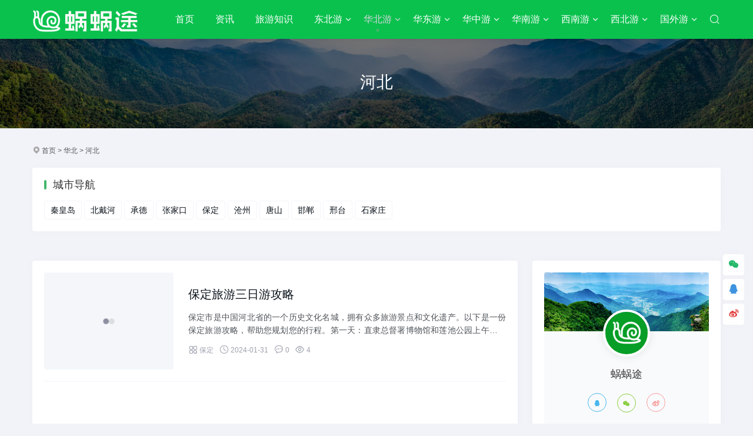

--- FILE ---
content_type: text/html
request_url: https://wowotu.com/huabei/hb/
body_size: 6452
content:
<!DOCTYPE html>
<html lang="zh-Hans">
<head>
<meta http-equiv="Content-Type" content="text/html; charset=utf-8"/>
<meta http-equiv="X-UA-Compatible" content="ie=edge" />

<meta name="renderer" content="webkit">
<meta name="viewport" content="width=device-width,minimum-scale=1,initial-scale=1">
<title>河北旅游攻略_河北文旅_景点大全_蜗蜗途</title>
<meta name="keywords" content="河北" />
<meta name="description" content="河北" />
<link rel="Shortcut icon" href="/images/favicon.ico" /><link rel="stylesheet" href="/static/css/style.css" type="text/css" media="all"/>
<script src="/static/js/jquery-2.2.4.min.js"></script> 

 
</head><body class="category catePic">

<header class="header fixed">
<div class="container">
  <div class="headBox">     <div class="logo"><h1><a href="http://www.wowotu.com/" title="蜗蜗途"><img src="/static/picture/logo.png" alt="蜗蜗途"></a></h1></div>
    <div class="mNavBtn"><i class="icon icon-caidan_o off"></i></div>
    <div class="search sfixed">
      <i class="icon icon-sousuo_o ssBtn off"></i>
    </div>
    <div class="navBar" id="navBox" data-type="category" data-infoid="1">
            <ul class="nav umThemeNav"><li><a href="/" title="首页">首页</a></li>
<li class=""><a href="/news/">资讯</a></li><li class=""><a href="/baike/">旅游知识</a></li>

<li class=""><a href="/dongbei/">东北游</a><em class="dot1"><i class="icon-xiala-"></i></em><ul class="leve sub1"><li><a href="/dongbei/hlj/">黑龙江</a></li><li><a href="/dongbei/jl/">吉林</a></li><li><a href="/dongbei/ln/">辽宁</a></li></ul></li><li class="active"><a href="/huabei/">华北游</a><em class="dot1"><i class="icon-xiala-"></i></em><ul class="leve sub1"><li><a href="/huabei/bj/">北京</a></li><li><a href="/huabei/tj/">天津</a></li><li><a href="/huabei/hb/">河北</a></li><li><a href="/huabei/sx/">山西</a></li><li><a href="/huabei/nmg/">内蒙古</a></li></ul></li><li class=""><a href="/huadong/">华东游</a><em class="dot1"><i class="icon-xiala-"></i></em><ul class="leve sub1"><li><a href="/huadong/sh/">上海</a></li><li><a href="/huadong/js/">江苏</a></li><li><a href="/huadong/zj/">浙江</a></li><li><a href="/huadong/ah/">安徽</a></li><li><a href="/huadong/fj/">福建</a></li><li><a href="/huadong/jx/">江西</a></li><li><a href="/huadong/sd/">山东</a></li><li><a href="/huadong/tw/">台湾</a></li></ul></li><li class=""><a href="/huazhong/">华中游</a><em class="dot1"><i class="icon-xiala-"></i></em><ul class="leve sub1"><li><a href="/huazhong/he/">河南</a></li><li><a href="/huazhong/hb/">湖北</a></li><li><a href="/huazhong/hn/">湖南</a></li></ul></li><li class=""><a href="/huanan/">华南游</a><em class="dot1"><i class="icon-xiala-"></i></em><ul class="leve sub1"><li><a href="/huanan/gd/">广东</a></li><li><a href="/huanan/gx/">广西</a></li><li><a href="/huanan/hn/">海南</a></li><li><a href="/huanan/xg/">香港</a></li><li><a href="/huanan/am/">澳门</a></li></ul></li><li class=""><a href="/xinan/">西南游</a><em class="dot1"><i class="icon-xiala-"></i></em><ul class="leve sub1"><li><a href="/xinan/gz/">贵州</a></li><li><a href="/xinan/yn/">云南</a></li><li><a href="/xinan/cq/">重庆</a></li><li><a href="/xinan/sc/">四川</a></li><li><a href="/xinan/xz/">西藏</a></li></ul></li><li class=""><a href="/xibei/">西北游</a><em class="dot1"><i class="icon-xiala-"></i></em><ul class="leve sub1"><li><a href="/xibei/sx/">陕西</a></li><li><a href="/xibei/gs/">甘肃</a></li><li><a href="/xibei/qh/">青海</a></li><li><a href="/xibei/nx/">宁夏</a></li><li><a href="/xibei/xj/">新疆</a></li></ul></li><li class=""><a href="/guowai/">国外游</a><em class="dot1"><i class="icon-xiala-"></i></em><ul class="leve sub1"><li><a href="/guowai/yazhou/">亚洲</a></li><li><a href="/guowai/ouzhou/">欧洲</a></li><li><a href="/guowai/beimeizhou/">北美洲</a></li><li><a href="/guowai/nanmeizhou/">南美洲</a></li><li><a href="/guowai/dayangzhou/">大洋洲</a></li><li><a href="/guowai/feizhou/">非洲</a></li><li><a href="/guowai/nanjizhou/">南极洲</a></li></ul></li>
</ul>
       </div>
 </div>
</div>
</header>
<div class="ssFrom">
  <i class="icon-guanbi_o close"></i>
  <div class="ssBox">
  <form name="search" method="post" class="sform" action="/e/search/index.php"><input class="sinput" name="keyboard" type="text" placeholder="请输入搜索关键词..."><button><i class="icon-sousuo_o"></i></button>
<input type="hidden" value="title" name="show">
        <input type="hidden" value="1" name="tempid">
        <input type="hidden" value="news" name="tbname">
        <input name="mid" value="1" type="hidden">
        <input name="dopost" value="search" type="hidden">
		</form>
    <ul class="ssArr">
    			    	   <li>
		<div class="ssImg">
		<a href="/html/35.html" title="自驾游这4类车型谨慎选择">
						<img src="/d/file/p/2024/02-01/smallbaa60d6a22426b80af31f1e4029d7e691706775530.jpg" alt="自驾游这4类车型谨慎选择" />
		</a></div>
		<div class="ssText">
		  <h3><a href="/html/35.html" title="自驾游这4类车型谨慎选择" target="_blank">自驾游这4类车型谨慎选择</a></h3>
		  <div class="ssInfo">自驾游成了很多人的选择，因为这样可以自由地规划行程，随时停留、游玩。
然而，选择合适的...</div>
		</div>
	  </li>
  <li>
		<div class="ssImg">
		<a href="/html/34.html" title="保定旅游三日游攻略">
						<img src="/d/file/p/2024/01-31/29f3e218e558acb9f963a1dab9aaae7c.jpg" alt="保定旅游三日游攻略" />
		</a></div>
		<div class="ssText">
		  <h3><a href="/html/34.html" title="保定旅游三日游攻略" target="_blank">保定旅游三日游攻略</a></h3>
		  <div class="ssInfo">保定市是中国河北省的一个历史文化名城，拥有众多旅游景点和文化遗产。以下是一份保定旅...</div>
		</div>
	  </li>
  <li>
		<div class="ssImg">
		<a href="/html/33.html" title="石家庄旅游攻略">
						<img src="/d/file/p/2023/12-26/b2f786923cac6f61d4eeaf34304a9b5f.png" alt="石家庄旅游攻略" />
		</a></div>
		<div class="ssText">
		  <h3><a href="/html/33.html" title="石家庄旅游攻略" target="_blank">石家庄旅游攻略</a></h3>
		  <div class="ssInfo">一、概述石家庄市是河北省的省会城市，位于河北省中南部，是华北地区的重要城市之一。石家...</div>
		</div>
	  </li>
  <li>
		<div class="ssImg">
		<a href="/html/32.html" title="邢台旅游攻略">
						<img src="/d/file/p/2023/12-26/760c0a5c3b7b94a24001367e405cea5e.png" alt="邢台旅游攻略" />
		</a></div>
		<div class="ssText">
		  <h3><a href="/html/32.html" title="邢台旅游攻略" target="_blank">邢台旅游攻略</a></h3>
		  <div class="ssInfo">一、概述邢台市位于河北省南部，是一个历史悠久、文化底蕴深厚的城市。邢台市拥有众多的...</div>
		</div>
	  </li>
  <li>
		<div class="ssImg">
		<a href="/html/31.html" title="邯郸旅游攻略">
						<img src="/d/file/p/2023/12-26/85d8e7bd82b8b1e3f42c311c59559c55.png" alt="邯郸旅游攻略" />
		</a></div>
		<div class="ssText">
		  <h3><a href="/html/31.html" title="邯郸旅游攻略" target="_blank">邯郸旅游攻略</a></h3>
		  <div class="ssInfo">一、概述邯郸市位于河北省南部，是一个历史悠久、文化底蕴深厚的城市。邯郸市拥有众多的...</div>
		</div>
	  </li>
  <li>
		<div class="ssImg">
		<a href="/html/30.html" title="唐山旅游攻略">
						<img src="/d/file/p/2023/12-26/29dcce795e2b8c7664e75c6a4bfc2af6.png" alt="唐山旅游攻略" />
		</a></div>
		<div class="ssText">
		  <h3><a href="/html/30.html" title="唐山旅游攻略" target="_blank">唐山旅游攻略</a></h3>
		  <div class="ssInfo">一、概述唐山市位于河北省东部，是中国的工业重镇之一，也是一座历史文化名城。唐山市拥有...</div>
		</div>
	  </li>
  <li>
		<div class="ssImg">
		<a href="/html/29.html" title="沧州旅游攻略">
						<img src="/d/file/p/2023/12-26/5d619f18505cda0743ed88634b00144f.png" alt="沧州旅游攻略" />
		</a></div>
		<div class="ssText">
		  <h3><a href="/html/29.html" title="沧州旅游攻略" target="_blank">沧州旅游攻略</a></h3>
		  <div class="ssInfo">一、概述沧州市位于河北省东南部，是京津冀地区的重要城市之一。沧州历史悠久，文化底蕴深...</div>
		</div>
	  </li>
  <li>
		<div class="ssImg">
		<a href="/html/28.html" title="保定旅游攻略">
						<img src="/d/file/p/2023/12-26/3c2a5a9a6253b1418f55b716cce14dfc.png" alt="保定旅游攻略" />
		</a></div>
		<div class="ssText">
		  <h3><a href="/html/28.html" title="保定旅游攻略" target="_blank">保定旅游攻略</a></h3>
		  <div class="ssInfo">保定市，位于河北省中部，拥有丰富的历史文化和自然景观。以下是一份完整的保定旅游攻略，帮...</div>
		</div>
	  </li>
  <li>
		<div class="ssImg">
		<a href="/html/27.html" title="张家口旅游攻略">
						<img src="/d/file/p/2023/12-26/24c54e79a76bb454363548751988a2cc.png" alt="张家口旅游攻略" />
		</a></div>
		<div class="ssText">
		  <h3><a href="/html/27.html" title="张家口旅游攻略" target="_blank">张家口旅游攻略</a></h3>
		  <div class="ssInfo">一、行前准备在前往张家口之前，建议提前了解当地的天气情况和景区开放时间，以便更好地安...</div>
		</div>
	  </li>
  <li>
		<div class="ssImg">
		<a href="/html/26.html" title="天津旅游攻略">
						<img src="/d/file/p/2023/12-26/9cef8c5f1bdae3500b8fed32367b7fba.png" alt="天津旅游攻略" />
		</a></div>
		<div class="ssText">
		  <h3><a href="/html/26.html" title="天津旅游攻略" target="_blank">天津旅游攻略</a></h3>
		  <div class="ssInfo">一、景点推荐	古文化街：这是天津最著名的历史文化街区，您可以在这里感受到浓厚的天津文...</div>
		</div>
	  </li>
 </ul>
   </div>
</div><section class="warp">
 
<div class="cateText" style="background-image: url(/static/images/class.jpg)"><div class="container"><h2 itemprop="headline">河北</h2><div class="desc"></div></div></div> 
	
  <div class="umCrumb"><i class="iconfont">&#xe6a9;</i> <a href="/">首页</a>&nbsp;>&nbsp;<a href="/huabei/">华北</a>&nbsp;>&nbsp;<a href="/huabei/hb/">河北</a>   </div>
 
<div class="container">


 <div class="widget rbox divTags anim fadeInUp"  style="margin-top:20px;">	
  <h3>城市导航</h3>  <ul>
	
									 <li><a href="/huabei/hb/qinhuangdao" title="秦皇岛" target="_self" style="font-size:14px;">秦皇岛</a></li>
 <li><a href="/huabei/hb/beidaihe" title="北戴河" target="_self" style="font-size:14px;">北戴河</a></li>
 <li><a href="/huabei/hb/chengde" title="承德" target="_self" style="font-size:14px;">承德</a></li>
 <li><a href="/huabei/hb/zhangjiakou" title="张家口" target="_self" style="font-size:14px;">张家口</a></li>
 <li><a href="/huabei/hb/baoding" title="保定" target="_self" style="font-size:14px;">保定</a></li>
 <li><a href="/huabei/hb/cangzhou" title="沧州" target="_self" style="font-size:14px;">沧州</a></li>
 <li><a href="/huabei/hb/tangshan" title="唐山" target="_self" style="font-size:14px;">唐山</a></li>
 <li><a href="/huabei/hb/handan" title="邯郸" target="_self" style="font-size:14px;">邯郸</a></li>
 <li><a href="/huabei/hb/xingtai" title="邢台" target="_self" style="font-size:14px;">邢台</a></li>
 <li><a href="/huabei/hb/shijiazhuang" title="石家庄" target="_self" style="font-size:14px;">石家庄</a></li>

</ul></div>


   <div class="orw">
   <div class="main">
                                <div id="article" class="artBox">
           <div class="postList anim fadeInUp">
                                                        <article class="post anim fadeInUp">
		 <div class="post-media">
	   <a href="/html/34.html" title="保定旅游三日游攻略" class="imgLazy">
			<img class="lazy" src="/static/picture/lazy.png" data-original="/d/file/p/2024/01-31/29f3e218e558acb9f963a1dab9aaae7c.jpg" alt="保定旅游三日游攻略" />
		</a>
	 </div>
	  
	<div class="post-content">
	<h3 class="post-title"><a href="/html/34.html" title="保定旅游三日游攻略">保定旅游三日游攻略</a></h3>
	  <div class="umInfo">保定市是中国河北省的一个历史文化名城，拥有众多旅游景点和文化遗产。以下是一份保定旅游攻略，帮助您规划您的行程。第一天：直隶总督署博物馆和莲池公园上午：抵达保定后，首先参观...</div>
	  <p class="info">
	  <em class="ceta"><a href="/huabei/hb/baoding/"><i class="icon-fenlei"></i>保定</a></em>
	  <em class="date"><i class="icon-shijian"></i>2024-01-31</em>
	  <em class="comm"><i class="icon-iconfontpinglun"></i>0</em>
      <em class="view"><i class="icon-liulan"></i>4</em>
	  </p>
	</div>  
    </article><article class="post anim fadeInUp">
		 <div class="post-media">
	   <a href="/html/33.html" title="石家庄旅游攻略" class="imgLazy">
			<img class="lazy" src="/static/picture/lazy.png" data-original="/d/file/p/2023/12-26/b2f786923cac6f61d4eeaf34304a9b5f.png" alt="石家庄旅游攻略" />
		</a>
	 </div>
	  
	<div class="post-content">
	<h3 class="post-title"><a href="/html/33.html" title="石家庄旅游攻略">石家庄旅游攻略</a></h3>
	  <div class="umInfo">一、概述石家庄市是河北省的省会城市，位于河北省中南部，是华北地区的重要城市之一。石家庄市拥有丰富的自然和人文景观，本攻略将为您详细介绍石家庄市的旅游景点、特色美食、交...</div>
	  <p class="info">
	  <em class="ceta"><a href="/huabei/hb/shijiazhuang/"><i class="icon-fenlei"></i>石家庄</a></em>
	  <em class="date"><i class="icon-shijian"></i>2023-12-26</em>
	  <em class="comm"><i class="icon-iconfontpinglun"></i>0</em>
      <em class="view"><i class="icon-liulan"></i>12</em>
	  </p>
	</div>  
    </article><article class="post anim fadeInUp">
		 <div class="post-media">
	   <a href="/html/32.html" title="邢台旅游攻略" class="imgLazy">
			<img class="lazy" src="/static/picture/lazy.png" data-original="/d/file/p/2023/12-26/760c0a5c3b7b94a24001367e405cea5e.png" alt="邢台旅游攻略" />
		</a>
	 </div>
	  
	<div class="post-content">
	<h3 class="post-title"><a href="/html/32.html" title="邢台旅游攻略">邢台旅游攻略</a></h3>
	  <div class="umInfo">一、概述邢台市位于河北省南部，是一个历史悠久、文化底蕴深厚的城市。邢台市拥有众多的历史遗迹和风景名胜，是河北省的重要旅游城市之一。本攻略将为您详细介绍邢台市的旅游景...</div>
	  <p class="info">
	  <em class="ceta"><a href="/huabei/hb/xingtai/"><i class="icon-fenlei"></i>邢台</a></em>
	  <em class="date"><i class="icon-shijian"></i>2023-12-26</em>
	  <em class="comm"><i class="icon-iconfontpinglun"></i>0</em>
      <em class="view"><i class="icon-liulan"></i>19</em>
	  </p>
	</div>  
    </article><article class="post anim fadeInUp">
		 <div class="post-media">
	   <a href="/html/31.html" title="邯郸旅游攻略" class="imgLazy">
			<img class="lazy" src="/static/picture/lazy.png" data-original="/d/file/p/2023/12-26/85d8e7bd82b8b1e3f42c311c59559c55.png" alt="邯郸旅游攻略" />
		</a>
	 </div>
	  
	<div class="post-content">
	<h3 class="post-title"><a href="/html/31.html" title="邯郸旅游攻略">邯郸旅游攻略</a></h3>
	  <div class="umInfo">一、概述邯郸市位于河北省南部，是一个历史悠久、文化底蕴深厚的城市。邯郸市拥有众多的历史遗迹和风景名胜，是河北省的重要旅游城市之一。本攻略将为您详细介绍邯郸市的旅游景...</div>
	  <p class="info">
	  <em class="ceta"><a href="/huabei/hb/handan/"><i class="icon-fenlei"></i>邯郸</a></em>
	  <em class="date"><i class="icon-shijian"></i>2023-12-26</em>
	  <em class="comm"><i class="icon-iconfontpinglun"></i>0</em>
      <em class="view"><i class="icon-liulan"></i>11</em>
	  </p>
	</div>  
    </article><article class="post anim fadeInUp">
		 <div class="post-media">
	   <a href="/html/30.html" title="唐山旅游攻略" class="imgLazy">
			<img class="lazy" src="/static/picture/lazy.png" data-original="/d/file/p/2023/12-26/29dcce795e2b8c7664e75c6a4bfc2af6.png" alt="唐山旅游攻略" />
		</a>
	 </div>
	  
	<div class="post-content">
	<h3 class="post-title"><a href="/html/30.html" title="唐山旅游攻略">唐山旅游攻略</a></h3>
	  <div class="umInfo">一、概述唐山市位于河北省东部，是中国的工业重镇之一，也是一座历史文化名城。唐山市拥有丰富的自然和人文景观，本攻略将为您详细介绍唐山市的旅游景点、特色美食、交通住宿等方...</div>
	  <p class="info">
	  <em class="ceta"><a href="/huabei/hb/tangshan/"><i class="icon-fenlei"></i>唐山</a></em>
	  <em class="date"><i class="icon-shijian"></i>2023-12-26</em>
	  <em class="comm"><i class="icon-iconfontpinglun"></i>0</em>
      <em class="view"><i class="icon-liulan"></i>15</em>
	  </p>
	</div>  
    </article><article class="post anim fadeInUp">
		 <div class="post-media">
	   <a href="/html/29.html" title="沧州旅游攻略" class="imgLazy">
			<img class="lazy" src="/static/picture/lazy.png" data-original="/d/file/p/2023/12-26/5d619f18505cda0743ed88634b00144f.png" alt="沧州旅游攻略" />
		</a>
	 </div>
	  
	<div class="post-content">
	<h3 class="post-title"><a href="/html/29.html" title="沧州旅游攻略">沧州旅游攻略</a></h3>
	  <div class="umInfo">一、概述沧州市位于河北省东南部，是京津冀地区的重要城市之一。沧州历史悠久，文化底蕴深厚，拥有众多的历史遗迹和风景名胜。本攻略将为您详细介绍沧州的旅游景点、特色美食、交...</div>
	  <p class="info">
	  <em class="ceta"><a href="/huabei/hb/cangzhou/"><i class="icon-fenlei"></i>沧州</a></em>
	  <em class="date"><i class="icon-shijian"></i>2023-12-26</em>
	  <em class="comm"><i class="icon-iconfontpinglun"></i>0</em>
      <em class="view"><i class="icon-liulan"></i>13</em>
	  </p>
	</div>  
    </article><article class="post anim fadeInUp">
		 <div class="post-media">
	   <a href="/html/28.html" title="保定旅游攻略" class="imgLazy">
			<img class="lazy" src="/static/picture/lazy.png" data-original="/d/file/p/2023/12-26/3c2a5a9a6253b1418f55b716cce14dfc.png" alt="保定旅游攻略" />
		</a>
	 </div>
	  
	<div class="post-content">
	<h3 class="post-title"><a href="/html/28.html" title="保定旅游攻略">保定旅游攻略</a></h3>
	  <div class="umInfo">保定市，位于河北省中部，拥有丰富的历史文化和自然景观。以下是一份完整的保定旅游攻略，帮助您在保定度过一个愉快的旅行。一、行程安排第一天：保定市区游上午：抵达保定市，首先参观...</div>
	  <p class="info">
	  <em class="ceta"><a href="/huabei/hb/baoding/"><i class="icon-fenlei"></i>保定</a></em>
	  <em class="date"><i class="icon-shijian"></i>2023-12-26</em>
	  <em class="comm"><i class="icon-iconfontpinglun"></i>0</em>
      <em class="view"><i class="icon-liulan"></i>13</em>
	  </p>
	</div>  
    </article><article class="post anim fadeInUp">
		 <div class="post-media">
	   <a href="/html/27.html" title="张家口旅游攻略" class="imgLazy">
			<img class="lazy" src="/static/picture/lazy.png" data-original="/d/file/p/2023/12-26/24c54e79a76bb454363548751988a2cc.png" alt="张家口旅游攻略" />
		</a>
	 </div>
	  
	<div class="post-content">
	<h3 class="post-title"><a href="/html/27.html" title="张家口旅游攻略">张家口旅游攻略</a></h3>
	  <div class="umInfo">一、行前准备在前往张家口之前，建议提前了解当地的天气情况和景区开放时间，以便更好地安排行程。同时，准备好必要的旅行用品，如防晒霜、遮阳帽、雨具等。二、交通安排从北京出发...</div>
	  <p class="info">
	  <em class="ceta"><a href="/huabei/hb/zhangjiakou/"><i class="icon-fenlei"></i>张家口</a></em>
	  <em class="date"><i class="icon-shijian"></i>2023-12-26</em>
	  <em class="comm"><i class="icon-iconfontpinglun"></i>0</em>
      <em class="view"><i class="icon-liulan"></i>9</em>
	  </p>
	</div>  
    </article><article class="post anim fadeInUp">
		 <div class="post-media">
	   <a href="/html/20.html" title="北京至承德避暑山庄自驾游攻略" class="imgLazy">
			<img class="lazy" src="/static/picture/lazy.png" data-original="/d/file/p/2023/12-13/5c280d85aef773eb3becf15cd2246559.png" alt="北京至承德避暑山庄自驾游攻略" />
		</a>
	 </div>
	  
	<div class="post-content">
	<h3 class="post-title"><a href="/html/20.html" title="北京至承德避暑山庄自驾游攻略">北京至承德避暑山庄自驾游攻略</a></h3>
	  <div class="umInfo">一、行程概述    自驾游从北京出发，目的地是承德避暑山庄。全程约230公里，适合周末或短假出行。本攻略将为您提供详细的行程规划、交通指南、住宿推荐和美食攻略，帮助您轻松愉...</div>
	  <p class="info">
	  <em class="ceta"><a href="/huabei/hb/chengde/"><i class="icon-fenlei"></i>承德</a></em>
	  <em class="date"><i class="icon-shijian"></i>2023-12-13</em>
	  <em class="comm"><i class="icon-iconfontpinglun"></i>0</em>
      <em class="view"><i class="icon-liulan"></i>13</em>
	  </p>
	</div>  
    </article>
                                         <div class="pagebar">
	<div class="pageNav">
	
  </div></div>
                
           </div>
          </div>
              </div>
<div class="sidebar"> 
 <div class="sbarBox">
                 		 


<div class="widget rbox umUser anim fadeInUp">	
    <div><img class="userBg" src="/static/picture/userbg.png"><a target="_blank" class="userUrl" href="http://www.wowotu.com"><div class="userImg"><img src="/static/picture/1.png" alt="蜗蜗途"></div></a><p class="userTit">蜗蜗途</p><div class="divlist qq"><a href="http://wpa.qq.com/msgrd?v=3&uin=7002903&site=qq&menu=yes" target="_blank"><i class="icon-qqs"></i></a></div><div class="divlist weixin"><span><i class="icon-changyonglogo28"></i><div class="ewmBx"><img class="weixinImg" src="/static/picture/vx2wm.png" alt="扫码添加微信"><em class="icon-jiantou1-copy1 dot"></em></div></span></div><div class="divlist weibo"><a href="http://www.wowotu.com/" target="_blank"><i class="icon-weibo1"></i></a></div><p class="userText">旅游攻略，景点大全，最新出游资讯。<br>QQ或微信<a href="https://wpa.qq.com/msgrd?v=3&uin=7002903&site=qq&menu=yes" target="_blank">7002903</a></p><ul class="ulno"></ul></div></div>
<div class="widget rbox ummodule2 anim fadeInUp">	
  <h3>热门文章</h3> 
   <ul>   
   <li><span class="li-icon icon-1">1</span><a href="/html/3.html" title="沈阳旅游攻略">沈阳旅游攻略</a></li>
  <li><span class="li-icon icon-2">2</span><a href="/html/1.html" title="内蒙古呼和浩特高铁草原游攻略">内蒙古呼和浩特高铁草原游攻略</a></li>
  <li><span class="li-icon icon-3">3</span><a href="/html/18.html" title="贵阳旅游必去的五个景点">贵阳旅游必去的五个景点</a></li>
  <li><span class="li-icon icon-4">4</span><a href="/html/11.html" title="成都宽窄巷子旅游攻略">成都宽窄巷子旅游攻略</a></li>
  <li><span class="li-icon icon-5">5</span><a href="/html/16.html" title="泰国旅游攻略">泰国旅游攻略</a></li>
  <li><span class="li-icon icon-6">6</span><a href="/html/19.html" title="马来西亚将对中国等国游客实施30天免签入境措施">马来西亚将对中国等国游客实施30天免签入境措施</a></li>
  <li><span class="li-icon icon-7">7</span><a href="/html/32.html" title="邢台旅游攻略">邢台旅游攻略</a></li>
  <li><span class="li-icon icon-8">8</span><a href="/html/7.html" title="青岛旅游攻略大全">青岛旅游攻略大全</a></li>
  <li><span class="li-icon icon-9">9</span><a href="/html/4.html" title="沈阳旅游攻略之必去景点">沈阳旅游攻略之必去景点</a></li>
  <li><span class="li-icon icon-10">10</span><a href="/html/24.html" title="国内特色旅游都有哪些线路？">国内特色旅游都有哪些线路？</a></li>
  <li><span class="li-icon icon-11">11</span><a href="/html/5.html" title="沈阳老北市旅游攻略">沈阳老北市旅游攻略</a></li>
  <li><span class="li-icon icon-12">12</span><a href="/html/9.html" title="沈阳故宫旅游攻略">沈阳故宫旅游攻略</a></li>
  <li><span class="li-icon icon-13">13</span><a href="/html/2.html" title="济宁暑期游玩攻略">济宁暑期游玩攻略</a></li>
  <li><span class="li-icon icon-14">14</span><a href="/html/6.html" title="沈阳人气最高的五条主题特色线路">沈阳人气最高的五条主题特色线路</a></li>
  <li><span class="li-icon icon-15">15</span><a href="/html/30.html" title="唐山旅游攻略">唐山旅游攻略</a></li>
    </ul></div>
<div class="widget rbox ummodule3 anim fadeInUp">	
  <h3>最新文章</h3>  <ul>
     <li><i class="icon-jiantou1"></i><a href="/html/35.html" title="自驾游这4类车型谨慎选择" target="_blank">自驾游这4类车型谨慎选择</a></li>
  <li><i class="icon-jiantou1"></i><a href="/html/34.html" title="保定旅游三日游攻略" target="_blank">保定旅游三日游攻略</a></li>
  <li><i class="icon-jiantou1"></i><a href="/html/33.html" title="石家庄旅游攻略" target="_blank">石家庄旅游攻略</a></li>
  <li><i class="icon-jiantou1"></i><a href="/html/32.html" title="邢台旅游攻略" target="_blank">邢台旅游攻略</a></li>
  <li><i class="icon-jiantou1"></i><a href="/html/31.html" title="邯郸旅游攻略" target="_blank">邯郸旅游攻略</a></li>
  <li><i class="icon-jiantou1"></i><a href="/html/30.html" title="唐山旅游攻略" target="_blank">唐山旅游攻略</a></li>
  <li><i class="icon-jiantou1"></i><a href="/html/29.html" title="沧州旅游攻略" target="_blank">沧州旅游攻略</a></li>
  <li><i class="icon-jiantou1"></i><a href="/html/28.html" title="保定旅游攻略" target="_blank">保定旅游攻略</a></li>
  <li><i class="icon-jiantou1"></i><a href="/html/27.html" title="张家口旅游攻略" target="_blank">张家口旅游攻略</a></li>
  <li><i class="icon-jiantou1"></i><a href="/html/26.html" title="天津旅游攻略" target="_blank">天津旅游攻略</a></li>
  <li><i class="icon-jiantou1"></i><a href="/html/25.html" title="北京旅游攻略" target="_blank">北京旅游攻略</a></li>
  <li><i class="icon-jiantou1"></i><a href="/html/24.html" title="国内特色旅游都有哪些线路？" target="_blank">国内特色旅游都有哪些线路？</a></li>
  <li><i class="icon-jiantou1"></i><a href="/html/23.html" title="国外游要注意哪些问题？" target="_blank">国外游要注意哪些问题？</a></li>
  <li><i class="icon-jiantou1"></i><a href="/html/22.html" title="自驾游车辆怎么选择？" target="_blank">自驾游车辆怎么选择？</a></li>
  <li><i class="icon-jiantou1"></i><a href="/html/21.html" title="自驾游需要注意哪些问题？" target="_blank">自驾游需要注意哪些问题？</a></li>
   </ul></div>
<div class="widget rbox divTags anim fadeInUp">	
  <h3>标签列表</h3>  <ul>
	
<li><a href='/e/tags/?tagname=沈阳' title='1个'>沈阳<span class="tag-count">(1)</span></a></li>
	
<li><a href='/e/tags/?tagname=沈阳故宫' title='1个'>沈阳故宫<span class="tag-count">(1)</span></a></li>
	
<li><a href='/e/tags/?tagname=北陵公园' title='1个'>北陵公园<span class="tag-count">(1)</span></a></li>
	
<li><a href='/e/tags/?tagname=沈阳世博园' title='1个'>沈阳世博园<span class="tag-count">(1)</span></a></li>
	
<li><a href='/e/tags/?tagname=张氏帅府博物馆' title='1个'>张氏帅府博物馆<span class="tag-count">(1)</span></a></li>
	
<li><a href='/e/tags/?tagname=青岛' title='1个'>青岛<span class="tag-count">(1)</span></a></li>
	
<li><a href='/e/tags/?tagname=青岛旅游' title='1个'>青岛旅游<span class="tag-count">(1)</span></a></li>
	
<li><a href='/e/tags/?tagname=旅游攻略' title='1个'>旅游攻略<span class="tag-count">(1)</span></a></li>
	
<li><a href='/e/tags/?tagname=宽窄巷子' title='1个'>宽窄巷子<span class="tag-count">(1)</span></a></li>
	
<li><a href='/e/tags/?tagname=成都' title='1个'>成都<span class="tag-count">(1)</span></a></li>
	
<li><a href='/e/tags/?tagname=锦里古街' title='1个'>锦里古街<span class="tag-count">(1)</span></a></li>
	
<li><a href='/e/tags/?tagname=贵阳' title='1个'>贵阳<span class="tag-count">(1)</span></a></li>
	
<li><a href='/e/tags/?tagname=德避' title='1个'>德避<span class="tag-count">(1)</span></a></li>
	
<li><a href='/e/tags/?tagname=暑山庄' title='1个'>暑山庄<span class="tag-count">(1)</span></a></li>
	
<li><a href='/e/tags/?tagname=自驾游' title='1个'>自驾游<span class="tag-count">(1)</span></a></li>
	
<li><a href='/e/tags/?tagname=天津' title='1个'>天津<span class="tag-count">(1)</span></a></li>
	
<li><a href='/e/tags/?tagname=张家口' title='1个'>张家口<span class="tag-count">(1)</span></a></li>
	
<li><a href='/e/tags/?tagname=保定' title='1个'>保定<span class="tag-count">(1)</span></a></li>
	
<li><a href='/e/tags/?tagname=沧州' title='1个'>沧州<span class="tag-count">(1)</span></a></li>
	
<li><a href='/e/tags/?tagname=唐山' title='1个'>唐山<span class="tag-count">(1)</span></a></li>
	
<li><a href='/e/tags/?tagname=邯郸' title='1个'>邯郸<span class="tag-count">(1)</span></a></li>
	
<li><a href='/e/tags/?tagname=邢台' title='1个'>邢台<span class="tag-count">(1)</span></a></li>
	
<li><a href='/e/tags/?tagname=石家庄' title='1个'>石家庄<span class="tag-count">(1)</span></a></li>
</ul></div>

<div class="widget rbox ummodule1 anim fadeInUp">	
    <div><img src="/static/picture/vx2wm.png"><p>扫码添加微信</p></div></div> 		 	 </div>
</div>
</div>
 </div>
</section>
<div class="footer">
<div class="container">
     <div class="linkBox">
    <div class="link"><ul><li class="h"><a href="/about/" title="关于我们">关于我们</a></li><li><a href="#" title="常见问题">常见问题</a></li><li><a href="#" title="广告服务">广告服务</a></li><li><a href="#" title="免责声明">免责声明</a><a href="#" title="联系我们">联系我们</a></li></ul></div>       </div>
  <div class="qrBox">
    <ul>
    <li><img class="img" src="/static/picture/vx2wm.png" alt="扫码添加微信"><p>扫码添加微信</p></li>    <li><img class="img" src="/static/picture/vx2wm.png" alt="扫码添加公众号"><p>扫码添加公众号</p></li>    </ul>
</div>
 <div class="text"><span id="BlogPowerBy">Powered By <a href="http://www.wowotu.com/" title="蜗蜗途" target="_blank">蜗蜗途</a>&nbsp;版权声明：本站内容来自网络，如果版权请联系将立即删除。</span></div>
  <div class="text"><span id="BlogCopyRight">Copyright www.wowotu.com Rights Reserved.&nbsp;<script type="text/javascript" src="//js.users.51.la/21838805.js"></script></span></div>
</div>
</div>
<div class="navFixed">
  <ul>
   <li class="weixin"><i class="icon-changyonglogo28"></i><div class="img"><img src="/static/picture/vx2wm.png" alt="扫码添加微信"><p>扫码添加微信</p></div></li>   <li class="qq"><a href="http://wpa.qq.com/msgrd?v=3&uin=7002903&site=qq&menu=yes" target="_blank" rel="nofollow"><i class="icon-qq1"></i></a></li>   <li class="xinlang"><a href="http://www.wowotu.com/" target="_blank" rel="nofollow"><i class="icon-weibo1"></i></a></li>   <li class="gotop"><i class="icon-rocket"></i></li>
  </ul>
</div>
<div class="phoneNav"><ul><li><a href="/" target="_blank">网站首页</a></li><li><a>栏目导航<i class="iconfont"></i></a><ul>

        <li><a href="/dongbei" title="东北">东北</a></li>        <li><a href="/huabei" title="华北">华北</a></li>        <li><a href="/huadong" title="华东">华东</a></li>        <li><a href="/huazhong" title="华中">华中</a></li>        <li><a href="/huanan" title="华南">华南</a></li>        <li><a href="/xinan" title="西南">西南</a></li>        <li><a href="/xibei" title="西北">西北</a></li>        <li><a href="/guowai" title="国外">国外</a></li>

</ul></li><li><a href="/about">联系我们</a></li><li><a href="/wenti">常见问题</a></li></ul></div>
<div class="heightNav"></div>
<div class="mask"></div>
<script src="/static/js/lib.js"></script>
<script src="/static/js/theme.js"></script>
<script src="/static/js/jquery-ias.js"></script>



</body>
</html> 

--- FILE ---
content_type: text/css
request_url: https://wowotu.com/static/css/style.css
body_size: 39298
content:
html{-webkit-text-size-adjust:none; /*解决chrome浏览器下字体不能小于12px*/font-size:62.5%;}
 body{ font-size: 1.4rem;color:#333; font-family:PingFang SC, Lantinghei SC, Microsoft Yahei, Hiragino Sans GB, Microsoft Sans Serif, sans-serif;-moz-osx-font-smoothing: grayscale;overflow-x: hidden;}
*:before,*:after{-moz-box-sizing:border-box;-webkit-box-sizing:border-box;box-sizing:border-box} 
*{-moz-box-sizing:border-box;-webkit-box-sizing:border-box;box-sizing:border-box}
html{zoom:1;}html *{outline:0;zoom:1;} html button::-moz-focus-inner{border-color:transparent!important;} 
body,div,dl,dt,dd,ul,ol,li,h1,h2,h3,h4,h5,h6,pre,code,form,fieldset,legend,input,textarea,p,blockquote,th,td{margin:0;padding:0;}fieldset,a img{border:0;} address,caption,cite,code,dfn,em,th,var{font-style:normal;font-weight:normal;} li{list-style:none;} caption,th{text-align:left;} h1,h2,h3,h4,h5,h6{font-size:100%;font-weight:normal;} q:before,q:after{content:'';}
input[type="submit"], input[type="reset"], input[type="button"], button { -webkit-appearance: none; /*去掉苹果的默认UI来渲染按钮*/} em,i{ font-style:normal;}
.input:after{ clear: both;content: ""; display: block; height: 0;visibility: hidden;}
em,i{ font-style:normal;}
a{margin:0;padding:0;background:0 0;color:#081018;vertical-align:baseline;text-decoration:none;outline: medium none;-webkit-transition:all .3s ease;-o-transition:all .3s ease;transition:all .3s ease;}
a:link {text-decoration: none;}
a:visited {text-decoration: none;}
a:hover {color:#43b66b;text-decoration:none;}
a:active {text-decoration: none;}
a:focus,input:focus{outline:none;}
.clearfix:after {content:"."; display:block; height:0; clear:both; visibility:hidden; }.clearfix {display:block;}.clear{ clear:both;}/* 清除浮动*/
.colwrapper { overflow:hidden; zoom:1 /*for ie*/; margin:5px auto; }/* 高度自适应 */ 
.strong{ font-weight: bold;} .fl{ float: left;} .fr{ float: right;} .center{ margin:0 auto; text-align:center;}
.show{ display:block; visibility:visible;}.hide{ display: none; visibility:hidden;}
.block{ display:block;} .inline{ display:inline;}
.op{filter:alpha(opacity=50); -moz-opacity:0.5;/** Firefox 3.5即将原生支持opacity属性，所以本条属性只在Firefox3以下版本有效 ***/ -khtml-opacity: 0.5; opacity: 0.5; } 
.break{ word-wrap:break-word;overflow:hidden; /*word-break:break-all;*/}
.tl{ text-align:left} .tr{ text-align:right;}
a{blr: expression(this.onFocus=this.blur());-webkit-tap-highlight-color: transparent;-moz-tap-highlight-color: transparent}
:focus {outline: 0}
a,div {-moz-tap-highlight-color: transparent;-webkit-tap-highlight-color: rgba(0, 0, 0, 0);tap-highlight-color: transparent}
input:-webkit-autofill,select:-webkit-autofill {-webkit-box-shadow: 0 0 0px 1000px white  inset !important;} 
input,textarea{outline-color: invert ;outline-style: none ;outline-width: 0px ;border: none ;border-style: none ;text-shadow: none ;-webkit-appearance: none ;-webkit-user-select: text ;outline-color: transparent ;box-shadow: none;}
body{ background:#f2f3f8;}
html.ov,html.ov body{ overflow: hidden;width:100%; height:100%;}
img{max-width:100%}
@font-face {
  font-family: 'iconfont';
  src: url('../fonts/iconfont.eot');
  src: url('../fonts/iconfont.eot') format('embedded-opentype'),
  url('../fonts/iconfont.woff2') format('woff2'),
  url('../fonts/iconfont.woff') format('woff'),
  url('../fonts/iconfont.ttf') format('truetype'),
  url('../fonts/iconfont.svg#iconfont') format('svg');
}
/*
@font-face {
  font-family: 'iconfont';
  src: url('../fonts/font_934715_mrigtwvdh5f.eot');
  src: url('../fonts/font_934715_mrigtwvdh5f.eot') format('embedded-opentype'),
  url('../fonts/font_934715_mrigtwvdh5f.woff2') format('woff2'),
  url('../fonts/font_934715_mrigtwvdh5f.woff') format('woff'),
  url('../fonts/font_934715_mrigtwvdh5f.ttf') format('truetype'),
  url('../fonts/font_934715_mrigtwvdh5f.svg#iconfont') format('svg');
}*/
.iconfont,[class*="icon-"]{
    font-family:"iconfont" !important;
    font-size:16px;font-style:normal;
    -webkit-font-smoothing: antialiased;
    -webkit-text-stroke-width: 0.2px;
    -moz-osx-font-smoothing: grayscale;}
/*文字两侧对齐*/
.justify {text-align:justify;text-justify:distribute-all-lines;/*ie6-8*/text-align-last:justify;/* ie9*/-moz-text-align-last:justify;/*ff*/-webkit-text-align-last:justify;/*chrome 20+*/}

/*超出省略号*/
.tn{word-break:keep-all;white-space:nowrap;overflow:hidden;text-overflow:ellipsis;}
.container:before, .container:after,.warp:after,.main:before, .main:after,.orw:before,.orw:after{content: "";
display: block;
height: 0;
overflow: hidden;}
.container:after,.main:after,.orw:after{ clear:both;}
.container{max-width:1200px; padding: 0 15px; margin: 0 auto; position:relative; clear:both;}
.warp{ margin-top:66px;-webkit-transition:margin-top .3s ease;-o-transition:margin-top .3s ease;transition:margin-top .3s ease;}
.orw{ display: block;}
*,:after,:before {-webkit-box-sizing: border-box; -moz-box-sizing: border-box;box-sizing: border-box;}
/*----------- 头部 -----------*/
.header{display:block; height:66px; background:#0ac14d; position:relative;-webkit-transition:top .3s ease;-o-transition:top .3s ease;transition:top .3s ease; z-index:3; box-shadow: 0 2px 20px 0 rgba(0,0,0,0.08);}
.header.fixed{ position:fixed; width:100%; left:0; top:0;-webkit-transition: left .3s ease;-moz-transition: left .3s ease;transition: left .3s ease;-webkit-animation-duration: .6s;
animation-duration: .6s;-webkit-animation-fill-mode: both;animation-fill-mode: both;}
.header.fixed.fixedOut{-webkit-animation-name: slideUp;animation-name: slideUp;}
.header.fixed.fixedIn.fixedOut{-webkit-animation-name: slideDown;animation-name: slideDown;}
.header .container{margin:0 auto}
.header .logo{ float:left;overflow:hidden; height:66px;}
.header .logo h1{height:100%; display:block;}
.header .logo a{height:100%; padding: 4px 0; display:block; position:relative; font-size:0; overflow:hidden;}
.header .logo a img{height:100%;}

/*导航栏*/
.header .navBar{ float:right;}
.header .navBar li{ display:inline-block; height:66px; line-height:66px; position:relative; vertical-align:top;}
.header .navBar li a,.header .navBar li span{ display:inline-block; padding:0 18px; color:#ffffff; font-size:16px; position:relative; z-index:2; min-width:62px; text-align:center;-webkit-transition:color .3s ease;-o-transition:color .3s ease;transition:color .3s ease;}
.header .navBar li span{ cursor:default}
.header .navBar li a i,.header .navBar li span i{ font-size: 19px; vertical-align: -1px; padding-right: 3px;}
.header .navBar li em[class*="dot"]{ display:inline-block;position:absolute; right:0px;z-index:1;width:16px}
.header .navBar li em[class*="dot"] i{ color:#ffffff; font-size:16px; width:16px;}
.header .navBar li.active a,.header .navBar li.on a,.header .navBar li a:hover,.header .navBar li.active em[class*="dot"] i,.header .navBar li.on em[class*="dot"] i{color:#D9D6E0;}
.header .navBar li:before{width:5px; height:5px; position: absolute; bottom:12px; left:50%; transform:translateX(-50%); background-color: #43b66b; content: ''; border-radius:50px; opacity: 0;}
.header .navBar li.active:before{ opacity: 1}
/*二级高亮*/
.header .navBar ul li>ul{ width:100%; min-width:130px; padding:2px 0 0; position:absolute; top:120%; left:50%; transform:translateX(-50%); right:0;background:#43b66b; z-index:888; visibility:hidden; opacity:0; box-shadow:0px 8px 25px rgba(0,0,0,.15);-webkit-transition:ease-in-out 0.3s;-o-transition:ease-in-out 0.3s;transition:ease-in-out 0.3s;}
.header .navBar ul li>ul:before{content: "";display: block;border-top: none;border-right: 6px solid transparent;border-bottom: 6px solid #43b66b;border-left: 6px solid transparent;position: absolute;top: -6px;left: 50%; transform: translateX(-50%)}
.header .navBar ul li>ul>li>ul:before{ display: none}
.header .navBar ul li>ul li{ width:100%; height:42px; line-height:42px; display:block; background: #fff;}
.header .navBar ul li>ul li a,.header .navBar ul li.active > ul li a{ width: 100%; text-align:center;height:44px; line-height:44px; font-size:14px; opacity:1;-webkit-transition:ease-in-out 0.3s;-o-transition:ease-in-out 0.3s;transition:ease-in-out 0.3s; background: #fff;}
.header .navBar ul li.on>ul li a,.header .navBar ul li.on>ul li span{ color: #1d1d1d}
.header .navBar ul li>ul li.on a,.header .navBar ul li>ul li.on a:hover{ background:#43b66b;color:#fff; font-weight: normal}
.header .navBar ul li.on>ul{ visibility:visible; opacity:1;top:100%;}
.header .navBar ul li>ul li em[class*="dot"]{ position:absolute; right:5px; left:auto; top:0; z-index:3;-webkit-transform: rotate(-90deg);-ms-transform: rotate(-90deg);-o-transform: rotate(-90deg);transform: rotate(-90deg); }
.header .navBar ul li.on>ul li em[class*="dot"] i{color: #1d1d1d; opacity: .5;-webkit-transition:ease-in-out 0.3s;-o-transition:ease-in-out 0.3s;transition:ease-in-out 0.3s;}
.header .navBar ul li.on>ul li.on em[class*="dot"] i{ color:#fff; opacity: 1}
.header .navBar ul > li > ul > li a i,.header .navBar ul > li > ul > li span i{ font-size: 16px;}
/*三级高亮*/
.header .navBar ul li>ul li .sub2{visibility:hidden; opacity:0; visibility: hidden; top:30px; right:-100%; left: auto;-webkit-transition:ease-in-out 0.3s;-o-transition:ease-in-out 0.3s;transition:ease-in-out 0.3s; transform: translateX(0); padding: 0;}
.header .navBar ul li>ul li.on .sub2{top:-2px; visibility:visible; opacity:1; visibility: visible;}
.header .navBar ul li>ul li.on .sub2 li a,.header .navBar ul li>ul li.on .sub2 li a:hover{ background:#fff; color: #1d1d1d}
.header .navBar ul li>ul li.on .sub2 li.on a,.header .navBar ul li>ul li.on .sub2 li.on a:hover{background:#43b66b; color: #fff;}


/*自定义导航*/
.header .navBar ul.umThemeNav { font-size: 0;}
.header .navBar ul.umThemeNav li > ul{width:420px; font-size: 0;box-shadow:0px 10px 15px rgba(0,0,0,.06); border-bottom-left-radius: 4px;border-bottom-right-radius: 4px; overflow: hidden; padding:2px 20px 10px;background:#fff;top:100%;}
.header .navBar ul.umThemeNav li.on > ul{ top: 100%}
.header .navBar ul.umThemeNav li:nth-last-child(-n + 2) > ul{right: -110px; left: auto; transform: translateX(0)}
.header .navBar ul.umThemeNav li:last-child > ul{right: -37px; left: auto; transform: translateX(0)}
.header .navBar ul.umThemeNav li > ul:before{ display: none}
.header .navBar ul.umThemeNav li > ul li{ float: left;width: 25%;padding:4px 4px;background:none;height: auto; line-height: 28px; text-align: left;}
.header .navBar ul.umThemeNav li > ul li.h{ width: 100%; font-size: 14px; font-weight: 500; margin-top: 8px;height: 28px; line-height: 28px;}
.header .navBar ul.umThemeNav li > ul li a,.header .navBar ul.umThemeNav li > ul li span, .header .navBar ul.umThemeNav li.active > ul li a{ background:none;height: 32px; line-height: 32px; text-align: left; padding: 0; float: left; width: auto;min-width:inherit;}
.header .navBar ul.umThemeNav li > ul li.on a, .header .navBar ul.umThemeNav  li > ul li.on a:hover{ background: none; color: #43b66b;}

.header .navBar ul.umThemeNav li > ul li em[class*="dot"]{ display: none}
.header .navBar ul.umThemeNav li > ul li .sub2{ visibility:hidden; position: static; box-shadow: none; width: 100%; clear: both; opacity: 0}
.header .navBar ul.umThemeNav li.on > ul li .sub2{ visibility:visible;opacity: 1}
.header .navBar ul.umThemeNav li > ul li{ width:100%; display: block; font-weight: 500; clear: both;}
.header .navBar ul.umThemeNav li > ul > li > ul > li{ width: 25%;padding: 0; font-weight: normal; clear: none;height: 28px; line-height: 28px;}
.header .navBar ul.umThemeNav li > ul > li > ul > li a{ color: #585858;height: 28px; line-height: 28px;}
.header .navBar ul.umThemeNav li > ul > li.on > ul > li a, .header .navBar ul.umThemeNav li > ul > li.on > ul > li a:hover{ color: #585858; font-weight: inherit}
.header .navBar ul.umThemeNav li > ul li.on .sub2 li.on a, .header .navBar ul.umThemeNav li > ul li.on .sub2 li.on a:hover{ color: #43b66b; background: none}
.header .navBar ul.umThemeNav li > ul > li.on a, .header .navBar ul.umThemeNav li > ul > li.on a:hover{font-weight: 500; color: #1d1d1d}
.header .navBar ul.umThemeNav li > ul > li.on a:hover, .header .navBar ul.umThemeNav li > ul > li.on a:hover{color: #43b66b}
.header .navBar ul.umThemeNav li > ul > li.on, .header .navBar ul.umThemeNav li > ul > li.on > li{ font-weight: inherit;}
.header .navBar ul.umThemeNav li > ul > li > ul > li:before{ display: none}
.header .navBar ul.umThemeNav li > ul > li span{ font-size: 14px; font-weight: 500}

.header .navBar ul.umThemeNav li > ul.leve{ padding-top: 10px;}
.header .navBar ul.umThemeNav li > ul.leve li{ clear: none; width: 25%;}
.header .navBar ul.umThemeNav li > ul.leve li a{ font-weight: normal; color: #585858;}
.header .navBar ul.umThemeNav li > ul.leve li a:hover{ color: #43b66b; }

.leftNav li a i,.leftNav li span i{ vertical-align: -1px; padding-right: 3px;}
.leftNav ul.umThemeNav li > ul li{padding: 0 30px;line-height: 48px;color: #FFFFFF;display: block;}
.leftNav ul.umThemeNav li > ul li a{padding: 0 20px; margin: 0 -30px;}
.leftNav ul.umThemeNav li span{padding: 0 25px;line-height: 48px;color: #FFFFFF;display: block;border-bottom: 1px solid rgba(255,255,255,0.08);}
.leftNav ul.umThemeNav li > ul > li span{font-size: 12px; opacity: .8;margin: 0 -30px; padding: 0 30px;}
.leftNav ul.umThemeNav > li > ul > li > ul{ padding: 0 10px; margin: 0 -40px;}
.leftNav ul.umThemeNav > li > ul > li > ul li a{ padding: 0 30px;}
.leftNav li em[class*="dot"].w{ width: 100%;}
.leftNav li em[class*="dot"].w i{ left: auto; right: 0;}

/*移动端*/
.mNavBtn{ position:absolute; top:0; bottom:0; left:0px; padding:0 15px; height:100%; display:none; line-height:48px; cursor:pointer;}
.mNavBtn i{color:#ffffff; opacity:1; font-size:22px;-webkit-transition:color .3s ease;-o-transition:color .3s ease;transition:color .3s ease; }
.mNavBtn:hover i{ color:#FFFFFF}
.mOpen .mNavBtn i{color:#fff}
.leftNav{ width:190px; background:#43b66b; position:fixed; top:0; bottom:0; left:-190px;-webkit-transition:all .3s ease;-o-transition:all .3s ease;transition:all .3s ease; z-index:999}
.leftNav .mNavBtn{ height:48px; line-height:48px; left:auto; right:-45px; display:none;}
.leftNav ul{ padding-top:0px;}
.leftNav li{ width:100%; position:relative;}
.leftNav li a{ padding: 0 25px; line-height:48px; color:#FFFFFF; display:block; border-bottom:1px solid rgba(255,255,255,0.08);}
.leftNav li a:hover{ background:rgba(0,0,0,0.1);}
.leftNav ul li>ul{ display:none;}
.leftNav li em[class*="dot"]{position: absolute;top:0px;right:0px; width:48px; height:48px; text-align:center; border-left:1px solid rgba(255,255,255,0); cursor:pointer;}
.leftNav li em[class*="dot"] i{font-size: 18px;color: #FFFFFF;-webkit-transition: all .3s ease;-o-transition: all .3s ease;transition: all .3s ease; position:absolute;width:48px;line-height:48px; top:0; left:0;}
.leftNav li em[class*="dot"] i.open{-webkit-transform: rotate(180deg);-ms-transform: rotate(180deg);-o-transform: rotate(180deg);transform: rotate(180deg);}
.leftNav ul li>ul li a{border-bottom:1px solid rgba(255,255,255,0.05); opacity:0.8; font-size:12px; text-indent:1em}
/*搜索*/
.search{ float:right;margin-left:5px; position:relative; z-index: 3}
.search i.icon{ color:#ffffff; line-height:66px; opacity:1; font-size:22px; padding-left:10px;-webkit-transition:color .3s ease;-o-transition:color .3s ease;transition:color .3s ease; cursor:pointer; display:block;}
.search i.icon:hover{color:#D9D6E0;}

.ssFrom{ padding:48px 0px 25px 25px;line-height:none; background:#fff;box-shadow:0px 8px 20px 0px rgba(0,0,0,0.06); z-index:1000;-webkit-transition:all .3s ease;-o-transition:all .3s ease;transition:all .3s ease;position:fixed; width: 360px; top: 0; bottom: 0; right:-100%; visibility: hidden}
.ssFrom .ssBox{ height:100%; padding-right: 25px;}
.ssFrom .sform{ width:100%; padding-right:58px; position:relative; max-width: 600px; margin: 0 auto; border:1px solid #43b66b;}
.ssFrom button{ border:medium none; background:#43b66b; position:absolute;right:0; cursor:pointer;opacity:1; width: 60px; height: 100%; -webkit-transition:all .3s ease;-o-transition:all .3s ease;transition:all .3s ease;}
.ssFrom button i{ color:#fff; font-size:18px; height:32px; line-height:32px;}
.ssFrom button:hover{ opacity:.8}
.ssFrom .sinput{ padding:0px 70px 0 10px; height:40px;width:100%; border:medium none; background:#f8f8f8; font-size: 14px;}
.ssFrom .close{ position:absolute; top:15px; left:21px; color:#9ca0ad; font-size:20px; cursor: pointer;}
.ssFrom .close:hover{color:#43b66b;}

.ssArr{padding-top: 25px; font-size: 0}
.ssArr li{ padding: 15px 0px 15px 0px; width: 100%; float: left; overflow: hidden; position: relative;}
.ssArr li.h{ width: 100%; text-align: center; font-size: 18px; padding: 10px 15px 10px 15px; margin-bottom: 15px; position: relative}
.ssArr .ssImg,.ssArr .ssText{font-size:0; display: inline-block; vertical-align: middle;}
.ssArr .ssImg{ width: 90px;position: relative;}
.ssArr .ssImg:after{content: ""; display: block; padding-top: 75%;}
.ssArr .ssImg a,
.ssArr .ssImg img{ width: 100%; height: 100%; top: 50%; left: 50%; transform: translate(-50%,-50%);object-fit: cover; border-radius: 3px; position: absolute;}
.ssArr .ssText{padding-left: 12px; position: absolute; top: 50%; transform: translateY(-50%); left: 90px; right: 0;}
.ssArr .ssText h3{ font-size: 14px; line-height: 1.5; max-height: 22px; overflow: hidden;text-overflow: ellipsis;white-space: nowrap;}
.ssArr .ssText .ssInfo{font-size: 12px; color: #9ca0ad; margin-top: 2px; max-height: 35px; overflow: hidden;}
.ssArr li.h:after {content: "";width:30px;height:2px;background: #3690F6;position: absolute;left:50%; margin-left: -15px; bottom:2px;border-radius: 30px;}

/*banner*/
.banner{ padding: 35px 0 15px; position: relative;}
/*----------头部样式结束----------*/
.main {width: 100%; float: left;}
.artBox{margin-right: 325px;}
.artBox .topArt{background:#fff; padding:20px; box-shadow:0 0 20px rgba(42,42,46,.02); border-radius:3px; margin:25px 0 20px}
.artBox .topArt ul{ font-size: 0; margin: 0 -20px 0 0;}
.artBox .topArt li { height: 36px; line-height: 36px; width: calc(100% / 2 - 20px);margin-right: 20px;display: inline-block; font-size: 14px;}
.artBox .topArt li.post{ background: none; box-shadow: none; padding: 0 0px 30px 0; margin-top:0; margin-bottom: 20px; border-bottom: 1px solid #f3f4f9; height: auto; line-height: normal; width: calc(100% - 20px); display: flex}
.artBox .topArt li h3{text-overflow: ellipsis;white-space: nowrap;overflow: hidden;}
.artBox .topArt li i[class*='sum']{ width: 20px; height: 20px; line-height: 20px; text-align: center; display: inline-block; background: #a6a9b2; margin-right: 5px; border-radius: 50px; border-top-right-radius: 0; color: #fff; vertical-align: 1px; font-size: 13px!important; font-weight: 400; letter-spacing: -.5px}
.artBox .topArt li i.sum1{background: #FF6B57;}
.artBox .topArt li i.sum2{background: #2ea7e0;}
.artBox .topArt li i.sum3{background: #6bc30d;}
.artBox .topArt li i.sum4{background: #818eb8;}
.artBox .topArt .title h2{ padding-bottom: 10px;}

.artBox .owl-carousel.umCateArr .owl-item{ background: none;}
.artBox .topArt .item .text{ padding: 20px 0px 10px;}
.artBox .topArt .item .text h3{text-overflow: ellipsis;white-space: nowrap;overflow: hidden; font-size: 18px; margin-bottom: 12px;}
.artBox .topArt .item .text .umInfo{ line-height: 1.6; font-size: 14px; color: #50555a; overflow: hidden; text-overflow: ellipsis;display: -webkit-box;-webkit-line-clamp: 3;-webkit-box-orient: vertical; -webkit-hyphens: auto;-ms-hyphens: auto; hyphens: auto;text-align: justify;text-justify: distribute-all-lines; -webkit-text-align-last: justify;}
.artBox .topArt .item .img{ position: relative; overflow: hidden;}
.artBox .topArt .item .img a,.artBox .topArt .item .img a img{ position:absolute; width: 100%; height: 100%; display: block;object-fit: cover;object-position: center;}
.artBox .topArt .item .img:after{content: '';padding-top:75%;display: block;}

/*-----侧栏-----*/
.sidebar { float: left;margin-left: -320px; width: 320px; margin-top: 25px}
.widget{background:#fff; padding:20px; box-shadow:0 0 20px rgba(42,42,46,.02); margin:0 0 25px 0}
.widget:last-child{padding:20px;}
.widget.rbox h3,.topArt .title h2,.umHtml .umArt .title h2{padding-bottom:15px;border-bottom:0px solid #eee;font-size:18px;position:relative; text-indent:15px; line-height: 18px; display: inline-block}
.widget.rbox h3:after,.topArt .title h2:after,.umHtml .umArt .title h2:after{content:"";width:4px;height:16px;background:#43b66b;position:absolute;left:0; top:1px; border-radius:30px;}
.widget ul{ font-size:0; display:block;}
.widget li{ height:28px; line-height:28px; overflow:hidden; font-size:14px;text-overflow: ellipsis;white-space: nowrap;}
.title a.more{ float:right; opacity: .3;margin-right: -1px;}
.title a.more i{ font-size: 20px;}
.title a:hover.more{ opacity:1}

/*标签*/
.widget.divTags,.widget.divCalendar{ padding-bottom: 17px!important;}
.widget.divTags li{ display:inline-block;-ms-transition:.3s;-moz-transition:.3s;-webkit-transition:.3s; overflow:visible; height:auto;}
.widget.divTags li a{font-size:12px;font-weight:normal;padding:0px 10px;border-radius:0px; display:block;margin:3px 4px 3px 0; height: 32px; line-height:30px; -ms-transition:.3s;-moz-transition:.3s;-webkit-transition:.3s; border:1px solid #f3f4f9}
.widget.divTags li a span{ font-size:12px;}
.widget.divTags li a:hover{color:#fff; background: #282828; border: 1px solid #282828;}
.widget.divSearchPanel .scForm{ position: relative;}
.widget.divSearchPanel .scForm input.scInput{ width: 100%; border-radius: 50px; border: medium none; padding:0px 36px 0px 16px; line-height: 36px; background:#f9fafc;}
.widget.divSearchPanel .scForm button{ position: absolute; border: medium none; background: none; padding: 8px; top:-1px; right: 2px; cursor: pointer}
.widget.divSearchPanel .scForm button i{ font-size: 18px;-ms-transition:.3s;-moz-transition:.3s;-webkit-transition:.3s; }
.widget.divSearchPanel .scForm button:hover i{color: #43b66b}

/*最新评论*/
.widget.divComments li{overflow: hidden;text-overflow: ellipsis;white-space: nowrap;padding-bottom:3px;padding-top:3px;margin:1px 0 3px 0; height: auto;}
.widget.divComments li{ line-height:24px;padding-top:5px; padding-bottom:5px;}
.widget.divComments li i{ font-style:normal; color:#9ca0ad; font-size: 12px;}
.widget.divComments li a{ position:relative; top:0px;}
.widget.divComments li .author{float:left;margin:0 8px 0px 0;padding:0px;width:48px; height: 48px; -webkit-border-radius:50px;-moz-border-radius:50px;border-radius:50px;-webkit-box-shadow:inset 0 -1px 0 #3333sf;box-shadow:inset 0 -1px 0 #3333sf;-webkit-transition:0.4s;-webkit-transition:-webkit-transform 0.4s ease-out;-moz-transition:-moz-transform 0.4s ease-out;transition:transform 0.4s ease-out; overflow: hidden; background-size: 32px!important;}
.widget.divComments li:hover .author{-webkit-box-shadow:0 0 10px #fff;box-shadow:0 0 10px #fff;-webkit-transform:rotateZ(360deg);-moz-transform:rotateZ(360deg);transform:rotateZ(360deg);}

/*热门文章*/
.widget.ummodule2 li{ padding-left: 28px; margin:7px 0;position: relative;}
.widget.ummodule2 li .li-icon{ width: 20px; height: 20px; line-height: 20px; text-align: center; display: block; position: absolute; left: 0; top: 4px; background: #f3f4f9; border-radius: 50px; font-size: 13px;color: #50555a; border-top-right-radius: 0;}
.widget.ummodule2 li .icon-1,.widget.ummodule2 li .icon-2,.widget.ummodule2 li .icon-3{ color: #fff;}
.widget.ummodule2 li .icon-1{background-color: #FF6B57;}
.widget.ummodule2 li .icon-2{background-color: #2ea7e0;}
.widget.ummodule2 li .icon-3{background-color: #6bc30d;}
.widget.ummodule2{ padding-bottom: 10px!important;}

/*最新发表*/
.widget.ummodule3,.widget.divPrevious{ padding-bottom: 14px!important;}
.widget.divPrevious li,.ummodule3 li{ padding-left:15px; margin: 0px 0; position: relative;}
.widget.divPrevious li i,.ummodule3 i{ color: #9ca0ad; position:absolute; left: -6px; top: 1px; opacity: .6;}

/*divMisc*/
.widget.divMisc li{ height: auto; line-height: normal; font-size: 0; margin: 3px 0}
.widget.divMisc img{ max-height: 30px; max-width: none; width: auto;}

/*日历*/
.widget.divCalendar table{ width: 100%;}
.widget.divCalendar table th{ color: #9ca0ad;}
.widget.divCalendar table th,.widget.divCalendar table td{ text-align: center;padding: 10px 9px; border: none;background: #f9fafc; font-family: Roboto-Light; font-size: 12px;}
.widget.divCalendar table caption{text-align: center; padding: 10px 0;background: #f9fafc; font-family: Roboto-Light; }
.widget.divCalendar table td a{color: #3690F6; opacity: .8; transition:.3s;-ms-transition:.3s;-moz-transition:.3s;-webkit-transition:.3s;}
.widget.divCalendar table td a:hover{opacity: 1;}

/*关于作者*/
.widget.umUser{overflow: hidden; position: relative;}
.widget.umUser h3{ text-align: center;}
.widget.umUser h3:after{ display: none;}
.widget.umUser div{text-align: center; background-color: #f9fafc;}
.widget.umUser .userBg{max-width:100%; height: 100px; object-fit: cover;object-position: center;width: 100%;overflow: hidden; border-top-right-radius: 3px;border-top-left-radius: 3px; background: none}
.widget.umUser .userImg{ width: 80px; height: 80px; margin: -40px auto 0 auto; display: block; background: none}
.widget.umUser .userImg img{width: 80px; height: 80px; border: 4px solid #fff!important; border-radius: 50px; box-shadow: 0 0 15px rgba(0, 0, 0, 0.1);transition:.6s;-ms-transition:.3s;-moz-transition:.6s;-webkit-transition:.6s;}
.widget.umUser .userImg:hover img{-webkit-transform: rotateZ(360deg);-moz-transform: rotateZ(360deg);transform: rotateZ(360deg);}
.widget.umUser .userImg mip-i-space{width: 80px!important; height: 80px!important;border-radius: 50px; padding: 0!important}
.widget.umUser .userUrl{ display: inline-block;width:100%;}
.widget.umUser .userTit{ font-size: 18px; padding: 15px 15px;}
.widget.umUser .userText{font-size: 14px; color: #50555a; line-height: 24px;padding: 0px 10px;}
.widget.umUser ul{ padding: 25px 0}
.widget.umUser ul.ulno{padding: 10px 0}
.widget.umUser li,.umTj li{width: 33.3333%; display: inline-block; text-align: center; height: auto; line-height: 22px; position: relative;}
.widget.umUser li span,.umTj li span{ display: block; width: 100%; clear: both; color: #9ca0ad; font-size: 12px;}
.widget.umUser li span.s1,.umTj li span.s1{ font-size: 20px;font-family: Roboto-Light; color: #50555a; font-weight: 100}
.widget.umUser li:after,.umTj li:after{content: "";width:1px;height: 33px;background: #f1f1f1;position: absolute;right: 0;top: 6px;}
.widget.umUser li.last:after,.umTj li.last:after{ display: none;}
.widget.umUser .divlist{width:50px; display: inline-block; text-align: center; padding: 5px 0 20px; position: relative; z-index: 1}
.widget.umUser .divlist a,.widget.umUser .divlist.weixin span{ width: 32px; height: 32px; line-height: 32px; text-align: center; margin: 0 auto;display: block;border-radius: 50px; opacity: .8;transition:.3s;-ms-transition:.3s;-moz-transition:.3s;-webkit-transition:.3s;}
.widget.umUser .divlist a:hover,.widget.umUser .divlist.weixin span:hover{opacity: 1}
.widget.umUser .divlist a i{ font-size: 18px;transition:.3s;-ms-transition:.3s;-moz-transition:.3s;-webkit-transition:.3s;}
.widget.umUser .divlist.qq a i{color: #1ea6e9;}
.widget.umUser .divlist.weibo a i{color: #f78585;}
.widget.umUser .divlist.weixin span i{color: #6bc30d;}
.widget.umUser .divlist.tencent a i{color: #00C5FF;}
.widget.umUser .divlist.qq a:hover i{ color: #fff;}
.widget.umUser .divlist.weibo a:hover i{ color: #fff;}
.widget.umUser .divlist.weixin span:hover i{ color: #fff;}
.widget.umUser .divlist.tencent a:hover i{ color: #fff;}
.widget.umUser .divlist.qq a { border: solid 1px #1ea6e9;}
.widget.umUser .divlist.weibo a { border: solid 1px #f78585;}
.widget.umUser .divlist.weixin span { border: solid 1px #6bc30d;cursor: pointer}
.widget.umUser .divlist.tencent a { border: solid 1px #00C5FF;}
.widget.umUser .divlist.qq a:hover{ background: #1ea6e9;}
.widget.umUser .divlist.weibo a:hover{ background: #f78585; }
.widget.umUser .divlist.weixin span:hover{ background: #6bc30d;}
.widget.umUser .divlist.tencent a:hover{ background: #00C5FF;}
.widget.umUser .divlist.weixin span .ewmBx{ position: absolute; width: 180px; height: 180px; max-width: none; min-height: auto; padding:5px; background: #fff; box-shadow: 5px 0 15px rgba(0,0,0,.1); top: -160px; left: 50%; margin-left: -90px; opacity: 0; visibility: hidden;-ms-transition:.3s;-moz-transition:.3s;-webkit-transition:.3s;transition:.3s;}
.widget.umUser .divlist.weixin span:hover .ewmBx{opacity: 1; visibility:visible;top: -195px;}
.widget.umUser .divlist.weixin span .ewmBx .dot{ position: absolute; bottom: -13px; width: 26px; height: 26px; left: 50%; margin-left: -13px; font-size: 30px; color: #fff;}
.widget.umUser .divlist.weixin span .ewmBx img{width: 100%;max-width: 100%;}
.ummodule1 p{ text-align: center; padding: 10px 0;color: #50555a; font-size: 12px;}
.ummodule1 img{max-width:100%;margin: 0px auto; display:block;}
.ummodule1.small img{max-width:68%;}
.ummodule1 h4{ text-align:center; font-size:16px; padding:5px 0 10px 0;}

/*微语*/
.widget.ummodule4 li{ height: auto; line-height: 24px; padding-left:18px; margin:8px 0 0;position: relative;white-space:inherit; overflow: inherit}
.widget.ummodule4 li.nolist{padding-left:14px; color: #9ca0ad;}
.widget.ummodule4 .time{ font-size: 12px; color: #9ca0ad}
.widget.ummodule4 .dot,.artBox .weiyu .post .dot{ width: 1px; position: absolute; top:10px; bottom:-15px; left:1px; background: #eaecf5}
.widget.ummodule4 li:last-child .dot,.artBox .weiyu .wy:nth-last-child(2) .dot{background:none}
.widget.ummodule4 .dot:before,.widget.ummodule4 .dot:after,.artBox .weiyu .post .dot:before,.artBox .weiyu .post .dot:after{content: '';width:100%;height:100%;position: absolute; display: block; border-radius: 30px; left:-3px; top:-2px;background:rgba(255,255,255,0.85); }
.widget.ummodule4 .dot:before,.artBox .weiyu .post .dot:before{ width:8px; height:8px; border: 1px solid #43b66b; z-index: 2;background:rgba(255,255,255,1);opacity: .68;}
.widget.ummodule4 .dot:after,.artBox .weiyu .post .dot:after{width:12px; height:12px; z-index: 1; left: -5px; top: -4px;}
.widget.ummodule4 .in .dot:after{width:20px; height:20px; background: #43b66b; left: -9px; top: -8px; opacity: .2;border: 3px solid #fff;}
.widget.ummodule4 .info{ display: none; font-size: 13px; line-height: 1.6; color: #9ca0ad;word-wrap:break-word;-webkit-hyphens:auto;-ms-hyphens:auto;hyphens:auto;text-align:justify;text-justify:distribute-all-lines;-webkit-text-align-last:justify;}
.widget.ummodule4 .info a{color: #9ca0ad;}
.widget.ummodule4 .info a:hover{color: #43b66b;}

/*列表*/
.artBox{min-height:30rem; margin-bottom:24px; padding-right: 20px; position: relative;}
.noArr{ padding: 100px 0 130px; text-align: center; width: 100%}
.noArr img{width:200px;}
.noArr p{ opacity: .6;}
.noArr i{ font-size: 68px; margin-bottom: 10px; display: block;}
.artBox .post{ padding:20px;overflow:hidden; position:relative; background: #fff; margin: 25px 0; display: -ms-flexbox;display: flex;-ms-flex-direction: column;flex-direction: column;min-width: 0;word-wrap: break-word;-ms-flex-direction: row;flex-direction: row;box-shadow:0 0 20px rgba(42,42,46,.02); }
.post .post-media ,.umHtml .post-media{ width:220px; height:auto;position:relative;font-size: 0;overflow: hidden;-ms-flex-negative: 0;flex-shrink: 0;}
.post .post-media img,.umHtml .post-media img{position: absolute; width: 100%; height: 100%; left: 50%; object-fit: cover;object-position: center; top: 50%; transform: translate(-50%,-50%) scale(1);-webkit-transition:transform .4s ease-in-out; -o-transition:transform .4s ease-in-out; transition:transform .4s ease-in-out;}
.post .post-media img:hover,.umHtml .post-media img:hover{ transform:translate(-50%,-50%) scale(1.08);}
.post .post-media:after,.umHtml .post-media:after{content: ''; padding-top: 75%; display: block;}
.post .post-media a,.umHtml .post-media a{ width: 100%; height: 100%; display: block; position: absolute;}

.artBox .postList{ background:#fff; box-shadow:0 0 20px rgba(42,42,46,.02); margin-top: 25px; padding: 0 20px 20px;}
.artBox .postList .post{ background:none; box-shadow: none; margin: 0;border-bottom: 1px solid #f2f4f9; padding-left: 0; padding-right: 0;}
.artBox .postList .postNoArr{ border-bottom:none}
.artBox .postList div[id*="ias_"]{ background-color: none!important; box-shadow: none!important}

.artBox .postList.tagBody{padding:5px 20px 20px;line-height: 1.8;}
.artBox .postList.tagBody p{padding:10px 0 0;color: #50555a;}
.artBox .postList.tagBody h1,.artBox .postList.tagBody h2,.artBox .postList.tagBody h3,.artBox .postList.tagBody h4,
.artBox .postList.tagBody h5{padding:10px 0 0;color: #080808;font-weight: normal;}
.artBox .postList.tagBody h1{ font-size:22px}
.artBox .postList.tagBody h2{ font-size:20px}
.artBox .postList.tagBody h3{ font-size:18px}
.artBox .postList.tagBody h4{ font-size:16px}
.artBox .postList.tagBody h6{ font-size:14px}
.artBox .postList.tagBody img{ max-width:100%;vertical-align: -8px;}
.artBox .postList.tagBody .tabTitle{font-size:0px;border-bottom: 1px solid #f2f4f9; margin-bottom:10px}
.artBox .postList.tagBody .tabTitle li {font-size:20px;display: inline-block;cursor: pointer;margin-right: 20px;}
.artBox .postList.tagBody .tabTitle li:last-child{margin-right:0px}
.artBox .postList.tagBody .tabTitle li.active h3{color: #43b66b;}
.artBox .postList.tagBody .tabTitle li h3{padding:10px 0 6px;position: relative;font-weight: normal;}
.artBox .postList.tagBody .tabTitle li h3:after{content: '';background: #43b66b; width:100%; height:3px;display: block;position: absolute;bottom: -2px;opacity:0;}
.artBox .postList.tagBody .tabTitle li.active h3:after{opacity:1;}
.artBox .postList.tagBody .tabCon{display: none;}

/*大图*/
.artBox .post.big { display: block;}
.post.big .post-media{ width:100%; margin-right:0;}
.post.big .post-media:after{padding-top: 62.113%;}
.post.big .post-media img:hover{transform:translate(-50%,-50%) scale(1)}
.post.big .post-content,.post .post-content.noMedia{ clear:both; padding-left: 0;}
.post.big .post-title{ margin-top:15px;margin-bottom:10px;}

/*自定义模块*/
.umHtml{ margin-bottom: 10px;}
.umHtml .umArt{background:#fff; padding:22px 20px 20px 20px;margin:10px 0; display: inline-block; width: 100%;}
.umHtml .umArt .umCateArr .item{ text-align: center;}
.umHtml .umArt .umCateArr .item .text{ font-size: 16px; line-height: 1.8; padding: 10px 0 5px;}
/*.umHtml .umArt .title{ margin-bottom: 15px; border-bottom: 1px solid #ebecf2}*/
.umHtml .umArt.umStyle1{ padding-bottom:0}
.umHtml .umArt.umStyle1 ul{ font-size: 0; display: block; margin: 0 -30px 0 0;}
.umHtml .umArt.umStyle1 li{width: calc(100% / 4 - 30px); margin: 10px 30px 10px 0; display: inline-block; font-size: 14px; vertical-align: top; text-align: center;}
.umHtml .umArt.umStyle1 .post-tietle{ font-size: 16px; padding: 20px 5px 20px;text-overflow: ellipsis;white-space: nowrap;overflow: hidden;}
.umHtml .post-media{ width: 100%;}
.umHtml .umArt.umBan{ padding: 20px; font-size: 0;}
.umHtml .umArt.umBan div,.umHtml .umArt.umBan a,.umHtml .umArt.umBan p,.umHtml .umArt.umBan span{}

.umHtml .umArt.umStyle2,.umHtml .umArt.umStyle4{background:none;padding:0px; box-shadow:none;font-size: 0; display: block; margin: 0; overflow: hidden;}
.umHtml .umArt.umStyle2 .umUl{background:#fff; padding:20px 20px 15px 20px;width: calc(100% / 3 - 20px);margin: 10px 20px 10px 0;font-size: 14px; display: inline-block; vertical-align: top;}
.umHtml .umArt.umStyle2 li,.umHtml .umArt.umStyle4 .umUl .subr li{height: 30px;line-height: 30px;overflow: hidden;font-size: 14px;text-overflow: ellipsis;white-space: nowrap;padding-left: 15px;padding-right: 50px;position: relative;}
.umHtml .umArt.umStyle2 li.frist{height: auto;position: relative; padding: 5px 0 15px 0;}
.umHtml .umArt.umStyle2 li.frist:before{ display: none}
.umHtml .umArt.umStyle2 li.frist .post-media:after{padding-top: 50%}
.umHtml .umArt.umStyle2 li.frist .post-content{ padding-left: 16px; margin: 20px 0 0; position: relative;}
.umHtml .umArt.umStyle2 li.frist .post-content:before{content: ""; position: absolute; width: 3px; top: 5px; bottom: 3px; left: 0; background: #f3f4f9}
.umHtml .umArt.umStyle2 li.frist .post-title,.umHtml .umArt.umStyle4 li.frist .post-title{ font-size: 16px; padding:0px 0 5px 0;text-overflow: ellipsis;white-space: nowrap; overflow: hidden;}
.umHtml .umArt.umStyle2 li .umInfo{ height:44px;opacity: .6; overflow: hidden;white-space:normal; text-overflow: ellipsis;display: -webkit-box;-webkit-line-clamp: 2;-webkit-box-orient: vertical; line-height: 1.6;word-wrap: break-word;}

.umHtml .umArt.umStyle3 { margin-bottom: 10px; margin-top: 10px;}
.umHtml .umArt.umStyle3 .title{ border-bottom: none; margin-bottom: 0;}

.umHtml .umArt.umStyle4 .artList{ display: none; padding-left:305px; position: relative; height: 558px;}
.umHtml .umArt.umStyle4 .artList:first-child{ display: block;}
.umHtml .umArt.umStyle4 .titTab{padding: 0;border-bottom: 1px solid #f2f3f8;width: 100%;background: none !important;margin-bottom: 20px; font-size: 0;}
.umHtml .umArt.umStyle4 .titTab li{display: inline-block;font-size: 18px; padding-bottom: 15px; line-height: 18px; margin-right: 15px; position: relative}
.umHtml .umArt.umStyle4 .titTab li:last-child{ margin-right: 0;}
.umHtml .umArt.umStyle4 .titTab li.active{ color: #43b66b;}
.umHtml .umArt.umStyle4 .titTab li:before{content: ""; position: absolute; bottom: -1px; width: 100%; height: 1px; background:#43b66b; opacity: 0;}
.umHtml .umArt.umStyle4 .titTab li.active:before{opacity: 1;}
.umHtml .umArt.umStyle4 .titArr{ height: 636px; background:#fff; padding:20px 20px 15px 20px;width:66.1%;margin: 10px 0px 10px 0;font-size: 14px; display: inline-block; vertical-align: top;}
.umHtml .umArt.umStyle4 .artList li{ font-size: 0; margin-bottom: 20px; position: relative;}
.umHtml .umArt.umStyle4 .artList li .post-media{ display:inline-block; width: 130px;}
.umHtml .umArt.umStyle4 .artList li .post-text{ position: absolute; top: 50%; transform: translateY(-50%); font-size: 16px; left: 145px; }
.umHtml .umArt.umStyle4 .artList li .post-text .post-title{max-height: 68px; overflow: hidden;}
.umHtml .umArt.umStyle4 .artList li.frist{ width: 280px; position: absolute; left: 0;}

.umHtml .umArt.umStyle4 .artList li.moreBox{ position: absolute; left: 0; width: 100%; bottom: -28px; text-align: center;font-size: 14px;}
.umHtml .umArt.umStyle4 .artList a.more{ position: absolute; bottom: 30px; line-height: 40px; padding: 0 25px; background: #f2f3f8; border-radius: 50px; opacity: .6}
.umHtml .umArt.umStyle4 .artList a:hover.more{ background: #43b66b; color: #fff; opacity: 1}
.umHtml .umArt.umStyle4 .artList li.frist .post-media{ margin-bottom: 20px; width: 100%;}
.umHtml .umArt.umStyle4 .artList li.frist .post-text{ width: 100%; padding-left: 0; position: static; transform: none;} 
.umHtml .umArt.umStyle4 .artList li.frist .post-content .info{ opacity: .6; line-height: 26px; margin: 5px 0; font-size: 14px;word-wrap: break-word;}
.umHtml .umArt.umStyle4 .artList p.time{ margin-top: 10px; font-size: 12px; opacity: .6}

.umHtml .umArt.umStyle4 .umUl .titArrR{ width: 33.9%; padding-left: 20px; display: inline-block; vertical-align: top;}
.umHtml .umArt.umStyle4 .umUl .subr{ width: 100%; height: 308px; background:#fff; padding:20px 20px 15px 20px;margin: 10px 0px 10px 0; font-size: 14px; display: inline-block;}

.umHtml .umArt .umArtBox{background:none;padding:0px; box-shadow:none;font-size: 0; display: block; margin: 0 -20.2px 0px 0px;}
.umHtml .umArt .umArtBox em ,.umHtml .umArt.umStyle4 .subr em{font-size: 12px;position: absolute;top: 2px;right: 0; opacity: .6;}
.umHtml .umArt .umArtBox li:before,.umHtml .umArt.umStyle4 .umUl .subr li:before{content: "·"; position: absolute; top: 5px;left:-8px;width:20px;height: 20px;line-height: 20px; text-align: center; font-family: 'iconfont'; font-size: 28px; opacity: .36}
.umHtml .umArt .umArtBox .title h2{}
.umHtml img{ max-width: 100%}
.main .umArt{ margin-top: 25px;}

.artBox .weiyu{background:#fff;box-shadow: 0 0 20px rgba(42,42,46,.02);position:relative; margin: 25px 0;}
.artBox .weiyu .post{ background: none; margin-bottom: 0; box-shadow: 0 0 20px rgba(0,0,0,0); padding: 20px; margin: 0; overflow: inherit; border: none}
.artBox .weiyu .post .post-title{ margin-top: 6px; font-size: 16px}
.artBox .weiyu .post .post-content{ color: #9ca0ad}
.artBox .weiyu .date{ color: #43b66b}
.artBox .weiyu .post .dot{ left: 25px; top: 29px; bottom: -24px;}
.artBox .weiyu .ias-trigger a,.artBox .weiyu .ias-noneleft{ margin: 15px auto 5px; padding: 20px 0; background: none; box-shadow: none;}

.post .post-content{ font-size:1.4rem; line-height:1.6; min-width: 0; overflow:hidden;display: -ms-flexbox;display: flex;-ms-flex-direction: column;flex-direction: column;-ms-flex: 1 1 auto;flex: 1 1 auto;-ms-flex-pack: center;justify-content: center; padding-left: 25px;}
.post .post-content .umInfo{text-align: justify; max-height: 44px;overflow:hidden;color: #50555a;text-overflow: ellipsis;
display: -webkit-box;-webkit-line-clamp: 2;-webkit-box-orient: vertical;}
.post .post-content p.info{margin: 1rem 0 0 0;text-align: left; font-size: 0; }
.post .post-content p.info i{ vertical-align:-1px; padding-right:3px;}
.post .post-content p em{font-size:1.2rem; color:#9ca0ad; letter-spacing:0rem; margin-right:1rem;}
.post .post-content p em.ceta a{/*border-bottom: 1px solid currentColor;*/color: #9ca0ad;}

.post .post-title {margin:0px 0 10px;font-size:2rem;text-overflow: ellipsis;white-space: nowrap;overflow: hidden; padding-bottom:2px;}
.post .post-title a {-webkit-transition: all 0.3s ease; -o-transition: all 0.3s ease; transition: all 0.3s ease;}
.post .post-title em{ color:#f66}
.post .post-title b{ color:#50c692; font-weight:normal;}
.post .noMedia .post-title{margin:0px 0 10px; padding-bottom: 2px;}
.post .post-title em.isTop,.artBox .topArt .item em.isTop,.umHtml .umArt.umStyle1 em.isTop{ padding:1px 5px; border:0px solid currentColor;font-size: 12px; font-weight: 500; vertical-align: 3px; margin-right: 5px; display: inline-block; background:currentColor; position: relative; color: #f66; border-radius: 50px; border-bottom-left-radius: 0;}
.post .post-title em.isTop span,.artBox .topArt .item em.isTop span,.umHtml .umArt.umStyle1 em.isTop span{color:#fff;}
.post.umTop .istTop ,.artBox .topArt .item .isTop,.umHtml .umArt.umStyle1 em.isTop{color: #f66; height: 24px; line-height: 24px; vertical-align:0px; display: inline-block; margin-right: 2px; margin-left: -2px;}
.artBox .topArt .item em.isTop,.umHtml .umArt.umStyle1 em.isTop{ height: 22px; line-height: 20px; position: absolute; z-index: 2; top: 10px; left: 10px;margin-left: 0;}
.post .post-title em.isTop:after,.artBox .topArt .item em.isTop:after,.umHtml .umArt.umStyle1 em.isTop:after{content: '';position: absolute;border-width: 0 0 4px 8px;border-style: solid;left: 0;top: 100%;border-color: transparent currentColor;}
/*单页面*/
.umpage.orw .main{ float: right;}
.umpage .artBox{ margin:0 0 24px 0px; padding-left: 210px; box-shadow: 0 0 20px rgba(0,0,0,0.01)}
.umpage .artBox .post{margin:0; background:#fff; box-shadow:none; display: block; padding: 30px 15px 30px 0}
.umpage .sidebar{margin:0px ;width: 210px;position: absolute;bottom: 24px;top:0px;background:#f9fafc; border-right: 1px solid rgba(227,229,236,.26);}
.umpage .sidebar li{ line-height:1.8; position: relative; opacity: 0.8}
.umpage .sidebar li a{ display: block; padding:10px 15px; border-bottom: 1px solid rgba(227,229,236,.4);}
.umpage .sidebar li a i{ margin-right: 3px;}
.umpage .umBnGg{ margin:0; padding: 0 20px;}
.umpage .sbarBoxa .slide1,.umpage .sbarBoxa .slide2{ opacity:0; background:none;position: absolute;display: inline-block;height:48px;transition: all 0.4s cubic-bezier(0.23, 1, 0.32, 1.05); border-bottom:none;}
.umpage .sbarBoxa .slide2:after{width:3px;height:100%;position: absolute;top: 0px;left: 0;background-color: #43b66b;content: '';border-top-right-radius:0px;border-bottom-right-radius:0px; display:block; z-index: 2; opacity: 0.4}
.umpage .sbarBoxa li.active{ opacity:1}
.umpage .sbarBoxa li.active a,.umpage .sbarBoxa li.active a i,.umpage .sbarBoxa li a:hover i,.umpage .sbarBoxa li a:hover{ color:#43b66b}
.umpage .sbarBoxa li.active a{background: rgba(255,255,255,1); width:210px}
.umpage .sbarBoxa li.active a:before{width:3px;height:100%; position: absolute;top:0px;left:0;background-color: #43b66b;content: ''; border-top-right-radius:0px;border-bottom-right-radius:0px;}
.umpage .sbarBoxa:hover li.active a:before{opacity:0;}
.umpage .sbarBoxa  li.active a:before{opacity:.6;-webkit-transition: all .3s ease-in-out;-o-transition: all .3s ease-in-out;transition: all .3s ease-in-out;}
.umpage .commBox{ padding:0 15px 30px 0; box-shadow: none}
.artBox .post.umArtPost{ display: block; padding-top: 26px;}
.single .umpage .post .post-title{ padding: 0 0 20px 0}

/*预加载*/
.imgLazy{ display: block;height: 100%}
.lazy {max-width: 100%;-webkit-transition: all 500ms ease-in-out;-moz-transition: all 500ms ease-in-out;-o-transition: all 500ms ease-in-out;transition: all 500ms ease-in-out;}

/*面包屑*/
.umCrumb{max-width:1200px; margin:0 auto; padding:30px 16px 0px 16px; font-size:12px;position:relative;z-index: 2;color:#50555a;}
.umCrumb a{font-size:12px;color:#50555a;-webkit-transition: all 0.3s ease; -o-transition: all 0.3s ease; transition: all 0.3s ease;}
.umCrumb a:hover{color:#43b66b;}
.umCrumb i{font-size:12px;color:#aaa;}

/*热门专题*/
.tagTops{ width:100%;padding:15px 0;}
.tagTops ul{ display:block; font-size:0; margin:0 -10px;}
.tagTops li{ width:100%; padding:20px 10px 0px; display:inline-block; height: auto; line-height: normal}
.tagTops li a{ display:block; position:relative; text-align:center; color:#fff;}
.tagTops li a h4{padding:0px 10px; font-size:14px; text-shadow:0 5px 15px rgba(51,51,75,0.15)}
.tagTops li .tagImg{ height:80px; background-size:cover; background-position:center center; background-repeat:no-repeat;-webkit-transition: all 0.3s ease; -o-transition: all 0.3s ease; overflow: hidden;}
/*.tagTops li a:hover .tagImg{box-shadow: 0 -20px 0 -10px rgba(51,51,75,.05),0 -38px 0 -20px rgba(51,51,75,.02),0 20px 30px rgba(51,51,75,.2);}*/
.tagTops li .tagText{position:absolute; top:50%; left:20px; right: 20px; transform:translateY(-50%); z-index:2}
.tagTops li a .tagImg:after{content: '';width:100%;height:100%;position: absolute;left: 0px;top:0px;background:#000; opacity: .25;-webkit-transition: all 0.3s ease; -o-transition: all 0.3s ease; transition: all 0.3s ease; z-index:1;}
.tagTops li a:hover .tagImg:after{ opacity:0.6;}
.tagTops li a span{ font-size:12px; margin-top:10px; display:block; opacity:0.68}


/*列表子分类*/
.subcate{padding:10px 20px;background:#fff;box-shadow: 0 0 20px rgba(42,42,46,.02); margin-top:25px;}
.subcate ul{ font-size: 0;}
.subcate li{ display: inline-block; font-size: 14px; padding:0 24px 0 0; position: relative;}
.subcate li:last-child{ padding:0;}
.subcate li a{ line-height: 36px;}
.subcate li:after{content: '/'; position: absolute; top: 8px; right: 8px; color: #9ca0ad; opacity: .28}
.subcate li:last-child:after{ display: none}
.subcate li.active a{color: #43b66b}

/*----------- 分页 -----------*/
.pageNav{text-align:center;display:block; clear:both;margin:25px 0;}
.pageNav a,.pageNav span{text-align:center; min-width:3rem;height:3rem;line-height:3rem;margin: 0 0.3rem; display:inline-block;color:#50555a;background:#f3f4f9;border-radius:3px;vertical-align:top;font-size: 1.4rem;-webkit-transition: all 0.3s ease; -o-transition: all 0.3s ease; transition: all 0.3s ease;}
.pageNav .v{line-height:3rem;}
.pageNav a:hover{background:#43b66b;color:#fff;text-decoration:none;filter: alpha(opacity=68);opacity: 0.68;}
.pageNav span{color:#fff;background:#43b66b;filter: alpha(opacity=68);opacity: 0.68;}
.pageNav .pageNum{padding:12px 0;background: #fff;box-shadow: 0 0 20px rgba(42,42,46,0); font-size: 0; margin-top: 15px;}

.pagePrev,.pageNext{ width: 80px; height: 80px; line-height: 80px; background: #e6e8f1; opacity: .6; position: fixed; top: 50%; margin-top: -40px; z-index: 10000; font-family: 'iconfont';-webkit-transition: all 0.3s ease; -o-transition: all 0.3s ease; transition: all 0.3s ease;}
.pagePrev a,.pageNext a{ display: block; font-size: 20px; opacity: .6}
.pagePrev a{ padding-right: 20px}
.pageNext a{ padding-left: 20px;}
.pagePrev{ left: -80px; border-bottom-right-radius: 50px; border-top-right-radius: 50px;text-align: right}
.pageNext{ right: -80px; border-bottom-left-radius: 50px; border-top-left-radius: 50px;}
.pagePrev:hover,.pageNext:hover{ opacity: 1; background:#43b66b}
.pagePrev:hover a,.pageNext:hover a{ opacity: 1; color: #fff;}
.reading .pagePrev{left: -30px;}
.reading .pageNext{right: -30px;}

.commentpagebar .pageNav{ display: block!important}
.commentpagebar .pageNav .pageNum,.umHtml .ias-trigger-next,.umHtml .ias-noneleft,.umHtml .pageNum{ box-shadow:none;}
.umHtml .ias-trigger-next,.umHtml .ias-noneleft{padding-bottom: 20px;}
.umHtml .pageNum{padding-bottom: 20px;}
.umHtml .ias-spinner{display: inline-block!important}

.ias-trigger{ width: 100%;}
.ias-trigger a,.ias-noneleft{height:100%; line-height:46px; display: block;border-radius:3px;color: #50555a; text-align: center; cursor: pointer;margin: 20px auto 0 auto;}
.ias-trigger a:hover{ opacity: 1;}
.ias-spinner{background-image:url(../images/loading.gif); background-repeat: no-repeat; background-position:center;background-size:60px auto; width:100%;margin:20px auto 0px auto;height: 46px; overflow: hidden}
.ias-trigger-next{cursor:pointer;float:inherit;text-align:center; background: #fff;box-shadow: 0 0 20px rgba(42,42,46,.02); font-size: 14px;}
.ias-noneleft a{ cursor: default;color:rgba(0,0,0,.3);}

.umHtml .umPic .pageNav .pageNum,.umHtml .umPic .ias-trigger-next,.umHtml .umPic .ias-noneleft{ margin-right: 30px; width: auto}
.umHtml .umPic .ias-spinner{margin:20px 0 20px -30px;}

/*sp*/
code,pre{tab-size:4}.mfp-preloader{font-size:13px}.get-code-window{position:relative;background:#FFF;padding:2em 3em;width:auto;margin:20px auto;max-width:600px}#magnific_popup_documentation{font-size:3em;margin-bottom:1em;font-weight:700;text-align:center}.grid-c{clear:both}.grid-c p{margin-bottom:.5em}.grid-c{overflow:hidden;margin:0 -1em}.gc3{-moz-box-sizing:border-box;-webkit-box-sizing:border-box;box-sizing:border-box;width:50%;float:left;padding:1em;overflow:hidden}.grid-c .gc3:nth-of-type(2n+1){clear:left}#broken-glass{height:100%;-webkit-tap-highlight-color:transparent;position:absolute;left:0;top:0;width:100%}#header-links{font-size:16px}#markdown-toc{position:fixed;left:0;top:50px;padding:20px;background:rgba(255,255,255,.71);-webkit-backface-visibility:hidden;list-style:none}#markdown-toc a[href="#magnific-popup-docs"]{display:none}#markdown-toc:before{content:'Table of contents';font-weight:700;display:block;margin-bottom:10px}@media all and (max-width:75em){#markdown-toc{position:static;padding:0;background:0 0}}#markdown-toc code,pre{font-family:Consolas,"Liberation Mono",Courier,monospace}code{background:#F8F8F8;padding:.1em .4em;color:#c82829;font-size:13px}pre{background:0 0;line-height:18px;overflow:auto;padding:20px 25px;border-radius:2px}pre code{border:0;padding:0;background:0 0;color:#000;font-size:13px}.highlight{position:relative;margin-bottom:.5em;margin-left:-1.5em;width:100%;padding:0 1.5em;background-color:#F5FAFC}pre code:before{display:block;position:absolute;right:3px;top:6px;padding:3px 7px 0;color:#889499;font-size:12px;line-height:13px}code.html:before{content:'HTML'}code.javascript:before{content:'JS'}code.css:before{content:'CSS'}#mc_embed_signup{max-width:350px;padding:32px;background:#EEE}#mc_embed_signup input[type=email]{border:1px solid #CCC;border-top:1px solid #9ca0ad;padding:5px;font-size:18px;width:200px;margin-right:10px;height:25px;transition:all .3s ease;-moz-transition:all .3s ease;-webkit-transition:all .3s ease;border-radius:2px;-moz-border-radius:2px;-webkit-border-radius:2px}#mc_embed_signup input[type=email]:focus{background-color:#FFF;border:1px solid #3169B3;box-shadow:#3169B3 0 0 5px;-moz-box-shadow:#3169B3 0 0 5px;-webkit-box-shadow:#3169B3 0 0 5px;outline:0}#mc_embed_signup input[type=submit]{border:1px solid #3169B3;font-size:13px;font-weight:700;color:#FFF;height:auto;padding:8px 13px;cursor:pointer;background-color:#3169B3;display:inline-block;width:auto;-webkit-appearance:none;border-radius:2px;-moz-border-radius:2px;-webkit-border-radius:2px;vertical-align:top}.embed-form{position:relative}#mc_embed_signup #main-wrapper{background:0 0;max-width:800px;width:100%;margin:2em auto 4em;padding:0 3em 3em;-moz-box-sizing:border-box;-webkit-box-sizing:border-box;box-sizing:border-box;position:relative}.white-popup-block{background:#FFF;padding:20px 30px;text-align:left;max-width:650px;margin:40px auto;position:relative}#examples:after{content:'to view source click on the title of example';opacity:.4;font-weight:400;font-size:14px;margin-top:13px;float:right}.example{margin-bottom:20px;position:relative}.square-tmb{margin:0 10px 0 0;cursor:pointer}.zoom-cursor{cursor:-webkit-zoom-in;cursor:-moz-zoom-in;cursor:zoom-in}.example a,a.popup-link{text-decoration:none;border-bottom:1px dotted}.example a:hover,a.popup-link:hover{text-decoration:none}#image-gallery a,#single-image{border-bottom:none}.not-ready-yet-notice{padding:20px;background:#EEE}#footer{border-top:1px solid #DDD;padding-top:3em;margin:5em 0 0;width:100%;text-align:center;opacity:.9}#conditional-lightbox-notice{display:none}#logo-status{opacity:0;-webkit-transition:opacity .5s;-moz-transition:opacity .5s;transition:opacity .5s;width:100%;text-align:center}#logo-status.down{opacity:1}code.def{padding:0;background:#FFF;border:0;display:block;margin-bottom:8px;margin-top:-10px;color:#A3A3A3}@media all and (max-width:50em){#logo}@media all and (max-width:30em){#examples:after{display:none}.gc3{width:100%}.grid-c .gc3:nth-of-type(2n+1){clear:none}#main-wrapper{padding:1em;margin-top:0}.highlight{padding:.2em 1em;margin:1em -1em}}@media all and (max-width:700px){.zoom-cursor{cursor:pointer}#conditional-lightbox-notice{display:block;padding:10px;background:#FFEAEA}}#logo-overlay{width:100%;height:75px;background:red;position:absolute;left:0;top:0;opacity:0}#mfp-build-tool{background:#FFF;padding:30px 40px 40px;max-width:500px;text-align:left;margin:10px auto;position:relative}#mfp-build-tool #mfp-build-form label{display:block;margin-bottom:5px;min-height:18px;padding-left:18px}#mfp-build-form input[type=checkbox]{margin:3px 5px 3px -18px;line-height:normal;cursor:pointer;width:auto;float:left}#mfp-build-status{min-height:40px}#mfp-build-status .error{color:#830C0C}#mfp-build-status .success{color:#014B04}#mfp-build-status .progress{color:#000}#smashing{text-align:center;font-weight:700}#smashing strong{color:#EF4A35}.smashing-link{margin-left:29px;position:relative}.smashing-link:before{content:'';display:inline-block;width:24px;height:24px;background:url(../images/sm-logo-24x24.png);position:absolute;top:-4px;left:-28px}#hackernews{margin-left:24px}#hackernews:before{background:url(../images/hn-logo-18x18.gif);width:18px;height:18px;top:-1px;left:-22px}.share-buttons{text-align:center}.share-buttons .share-buttons{position:relative;margin:70px 0}#tweet{background:#0096c4}#like{background:#3b5998}#gplus{background:#d34836}#vkcom{background:#6e8fb1}pre .comment,pre .diff .header,pre .javadoc,pre .template_comment{color:#998;font-style:italic}pre .css .rule .keyword,pre .javascript .title,pre .keyword,pre .nginx .title,pre .request,pre .status,pre .subst,pre .winutils{color:#333;font-weight:700}pre .hexcolor,pre .number,pre .ruby .constant{color:#099}pre .phpdoc,pre .string,pre .tag .value,pre .tex .formula{color:#D01040}pre .id,pre .title{color:#900;font-weight:700}pre .clojure .title,pre .javascript .title,pre .lisp .title,pre .subst{font-weight:400}pre .class .title,pre .haskell .type,pre .tex .command,pre .vhdl .literal{color:#458;font-weight:700}pre .django .tag .keyword,pre .rules .property,pre .tag,pre .tag .title{color:navy;font-weight:400}pre .attribute,pre .lisp .body,pre .variable{color:teal}pre .regexp{color:#009926}pre .class{color:#458;font-weight:700}pre .built_in,pre .clojure .built_in,pre .lisp .title{color:#0086b3}pre .cdata,pre .doctype,pre .pi,pre .preprocessor,pre .shebang{color:#999;font-weight:700}pre .deletion{background:#fdd}pre .addition{background:#dfd}pre .diff .change{background:#0086b3}pre .chunk{color:#aaa}#documentation-intro{background:#2b2b2b;text-align:center;padding:3em;width:100%;margin-left:-3em;margin-bottom:3em}#documentation-intro #id1{display:none}.hll{background-color:#ffc}.c{color:#998;font-style:italic}.err{color:#a61717;background-color:#e3d2d2}.k,.o{color:#000;font-weight:700}.cm{color:#998;font-style:italic}.cp{color:#999;font-weight:700;font-style:italic}.c1{color:#998;font-style:italic}.cs{color:#999;font-weight:700;font-style:italic}.gd{color:#000;background-color:#fdd}.ge{color:#000;font-style:italic}.gr{color:#a00}.gh{color:#999}.gi{color:#000;background-color:#dfd}.go{color:#888}.gp{color:#555}.gs{font-weight:700}.gu{color:#aaa}.gt{color:#a00}.kc,.kd,.kn,.kp,.kr{color:#000;font-weight:700}.kt{color:#458;font-weight:700}.m{color:#099}.s{color:#d01040}.na{color:teal}.nb{color:#0086b3}.nc{color:#458;font-weight:700}.no{color:teal}.nd{color:#3c5d5d;font-weight:700}.ni{color:purple}.ne,.nf,.nl{color:#900;font-weight:700}.nn{color:#555}.nt{color:navy}.nv{color:teal}.ow{color:#000;font-weight:700}.w{color:#bbb}.mf,.mh,.mi,.mo{color:#099}.s2,.sb,.sc,.sd,.se,.sh,.si,.sx{color:#d01040}.sr{color:#009926}.s1{color:#d01040}.ss{color:#990073}.bp{color:#999}.vc,.vg,.vi{color:teal}.il{color:#099}.mfp-bg{top:0;left:0;width:100%;height:100%;z-index:1042;overflow:hidden;position:fixed;background:#0b0b0b;opacity:.8;filter:alpha(opacity=80)}.mfp-wrap{top:0;left:0;width:100%;height:100%;z-index:1043;position:fixed;outline:0!important;-webkit-backface-visibility:hidden}.mfp-container{text-align:center;position:absolute;width:100%;height:100%;left:0;top:0;padding:0 8px;-webkit-box-sizing:border-box;-moz-box-sizing:border-box;box-sizing:border-box}.mfp-container:before{content:'';display:inline-block;height:100%;vertical-align:middle}.mfp-align-top .mfp-container:before{display:none}.mfp-content{position:relative;display:inline-block;vertical-align:middle;margin:0 auto;text-align:left;z-index:1045}.mfp-ajax-holder .mfp-content,.mfp-inline-holder .mfp-content{width:100%;cursor:auto}.mfp-ajax-cur{cursor:progress}.mfp-zoom-out-cur,.mfp-zoom-out-cur .mfp-image-holder .mfp-close{cursor:-moz-zoom-out;cursor:-webkit-zoom-out;cursor:zoom-out}.mfp-zoom{cursor:pointer;cursor:-webkit-zoom-in;cursor:-moz-zoom-in;cursor:zoom-in}.mfp-auto-cursor .mfp-content{cursor:auto}.mfp-arrow,.mfp-close,.mfp-counter,.mfp-preloader{-webkit-user-select:none;-moz-user-select:none;user-select:none}.mfp-loading.mfp-figure{display:none}.mfp-hide{display:none!important}.mfp-preloader{color:#CCC;position:absolute;top:50%;width:auto;text-align:center;margin-top:-.8em;left:8px;right:8px;z-index:1044}.mfp-s-error .mfp-content,.mfp-s-ready .mfp-preloader{display:none}button.mfp-arrow,button.mfp-close{overflow:visible;cursor:pointer;background:0 0;border:0;-webkit-appearance:none;display:block;outline:0;padding:0;z-index:1046;-webkit-box-shadow:none;box-shadow:none}button::-moz-focus-inner{padding:0;border:0}.mfp-close{width:44px;height:44px;line-height:44px;position:absolute;right:0;top:0;text-decoration:none;text-align:center;opacity:.65;filter:alpha(opacity=65);padding:0 0 18px 10px;color:#FFF;font-style:normal;font-size:28px;font-family:Arial,Baskerville,monospace}.mfp-close:focus,.mfp-close:hover{opacity:1;filter:alpha(opacity=100)}.mfp-close:active{top:1px}.mfp-close-btn-in .mfp-close{color:#333}.mfp-iframe-holder .mfp-close,.mfp-image-holder .mfp-close{color:#FFF;right:-6px;text-align:right;padding-right:6px;width:100%}.mfp-counter{position:absolute;top:0;right:0;color:#CCC;font-size:12px;line-height:18px;white-space:nowrap}.mfp-arrow{position:absolute;opacity:.65;filter:alpha(opacity=65);margin:-55px 0 0;top:50%;padding:0;width:90px;height:110px;-webkit-tap-highlight-color:transparent}.mfp-arrow:active{margin-top:-54px}.mfp-arrow:focus,.mfp-arrow:hover{opacity:1;filter:alpha(opacity=100)}.mfp-arrow .mfp-a,.mfp-arrow .mfp-b,.mfp-arrow:after,.mfp-arrow:before{content:'';display:block;width:0;height:0;position:absolute;left:0;top:0;margin-top:35px;margin-left:35px;border:inset transparent}.mfp-arrow .mfp-a,.mfp-arrow:after{border-top-width:13px;border-bottom-width:13px;top:8px}.mfp-arrow .mfp-b,.mfp-arrow:before{border-top-width:21px;border-bottom-width:21px;opacity:.7}.mfp-arrow-left{left:0}.mfp-arrow-left .mfp-a,.mfp-arrow-left:after{border-right:17px solid #FFF;margin-left:31px}.mfp-arrow-left .mfp-b,.mfp-arrow-left:before{margin-left:25px;border-right:27px solid #3F3F3F}.mfp-arrow-right{right:0}.mfp-arrow-right .mfp-a,.mfp-arrow-right:after{border-left:17px solid #FFF;margin-left:39px}.mfp-arrow-right .mfp-b,.mfp-arrow-right:before{border-left:27px solid #3F3F3F}.mfp-iframe-holder{padding-top:40px;padding-bottom:40px}.mfp-iframe-holder .mfp-content{line-height:0;width:100%;max-width:900px}.mfp-iframe-holder .mfp-close{top:-40px}.mfp-iframe-scaler{width:100%;height:0;overflow:hidden;padding-top:56.25%}.mfp-iframe-scaler iframe{position:absolute;display:block;top:0;left:0;width:100%;height:100%;box-shadow:0 0 8px rgba(0,0,0,.6);background:#000}img.mfp-img{width:auto;max-width:100%;height:auto;display:block;line-height:0;-webkit-box-sizing:border-box;-moz-box-sizing:border-box;box-sizing:border-box;padding:40px 0;margin:0 auto}.mfp-figure{line-height:0}.mfp-figure:after{content:'';position:absolute;left:0;top:40px;bottom:40px;display:block;right:0;width:auto;height:auto;z-index:-1;box-shadow:0 0 8px rgba(0,0,0,.6);background:#444}.mfp-figure small{color:#BDBDBD;display:block;font-size:12px;line-height:14px}.mfp-figure figure{margin:0}.mfp-bottom-bar{margin-top:-36px;position:absolute;top:100%;left:0;width:100%;cursor:auto}.mfp-title{text-align:left;line-height:18px;color:#F3F3F3;word-wrap:break-word;padding-right:36px}.mfp-image-holder .mfp-content{max-width:100%}.mfp-gallery .mfp-image-holder .mfp-figure{cursor:pointer}@media screen and (max-width:800px) and (orientation:landscape),screen and (max-height:300px){.mfp-img-mobile .mfp-image-holder{padding-left:0;padding-right:0}.mfp-img-mobile img.mfp-img{padding:0}.mfp-img-mobile .mfp-figure:after{top:0;bottom:0}.mfp-img-mobile .mfp-figure small{display:inline;margin-left:5px}.mfp-img-mobile .mfp-bottom-bar{background:rgba(0,0,0,.6);bottom:0;margin:0;top:auto;padding:3px 5px;position:fixed;-webkit-box-sizing:border-box;-moz-box-sizing:border-box;box-sizing:border-box}.mfp-img-mobile .mfp-bottom-bar:empty{padding:0}.mfp-img-mobile .mfp-counter{right:5px;top:3px}.mfp-img-mobile .mfp-close{top:0;right:0;width:35px;height:35px;line-height:35px;background:rgba(0,0,0,.6);position:fixed;text-align:center;padding:0}}@media all and (max-width:900px){.mfp-arrow{-webkit-transform:scale(.75);transform:scale(.75)}.mfp-arrow-left{-webkit-transform-origin:0;transform-origin:0}.mfp-arrow-right{-webkit-transform-origin:100%;transform-origin:100%}.mfp-container{padding-left:6px;padding-right:6px}}.mfp-ie7 .mfp-img{padding:0}.mfp-ie7 .mfp-bottom-bar{width:600px;left:50%;margin-left:-300px;margin-top:5px;padding-bottom:5px}.mfp-ie7 .mfp-container{padding:0}.mfp-ie7 .mfp-content{padding-top:44px}.mfp-ie7 .mfp-close{top:0;right:0;padding-top:0}
.umDiy video{width: 60%;}
.post .post-media .movie .icon{ width:48px; height: 48px; line-height: 48px; position: absolute; top: 50%; left: 50%; margin:-24px 0 0 -24px; background:rgba(0,0,0,.6);border-radius: 100px; text-align: center; box-shadow: 0 0 15px rgba(0,0,0,.3);-webkit-transition:all .3s;-moz-transition:all .3s ease-out;transition:all .3s ease-out;}
.post .post-media .movie .icon i{ color: #fff; font-size: 24px;}
.post .post-media .movie a:hover .icon{background:#43b66b;box-shadow: 0 10px 20px rgba(0,0,0,.6);}
.post .post-media .movie a:hover img{ transform: translate(-50%,-50%) scale(1.06)}
.mfp-iframe-scaler iframe body{padding: 0; margin: 0; display: block; overflow: hidden;}

/*---------------------------文章内容------------------------*/
.single .postTitle a.fullRead{ position:absolute; top:25px; right:20px; font-size:25px;-webkit-transition:all .3s;-moz-transition:all .3s ease-out;transition:all .3s ease-out;}
.single .postTitle a.fullRead i{font-size:25px;}
.single .postTitle a.fullRead{ color:#9ca0ad;opacity:0.6;}
.single .postTitle a:hover .fullRead{ color:#43b66b; opacity:1}
.single .postTitle .post-title{margin:0;padding:0 30px .5rem 0;font-size:2.2rem;color:#333;width:100%;;white-space: normal; font-weight: 500;}
.single .postTitle .post-footer{width:100%;margin:0;padding:5px 0 20px 0;text-align:left; display:block; font-size:0;}
.single .postTitle .post-footer span{ margin-right:15px;font-size:12px;color:#9ca0ad;}
.single .postTitle .post-footer span i{ margin-right:5px; vertical-align:-1px;}
.single .postTitle .post-footer span.view i{vertical-align: 0;}
.single .postTitle .post-footer span.view i.hot1{ color: #FE5C5C;}
.single .postTitle .post-footer span.view i.hot2{ color: #FF9900;}
.single .postTitle .post-footer span.view i.hot3{ color: #06B6E8;}
.single .postTitle .post-footer span .img{ width: 20px; height: 20px; margin-right:5px; vertical-align:-5px; border-radius: 50px;object-fit: cover;object-position: center;}
.single .postTitle .post-footer a{color:#9ca0ad;}
.single .postTitle .post-footer a:hover{color:#43b66b;}

.single .post .post-tags{width:100%;margin:0;padding:2rem 0 0 20px;font-size:1.4rem;color:#50555a;text-align:left;text-indent:0; position: relative;}
.single .post .post-tags a{ margin-right:10px;}
.single .post .post-tags i{ margin-right:.8rem; color: #50555a; left: 0; top: 21px; position: absolute;}
.single .post .post-body{width:100%;margin:0 0 15px 0;padding:0px 0 0 0;font-size:1.5rem;text-align:justify;clear:both;word-break:break-all;color: #50555a; line-height:1.8}
.single .post-body a{text-decoration:none;color: #43b66b;}
.single .post-body a:hover{text-decoration:none;color:#43b66b}
.single .post-body p{margin:0 0 20px 0;padding:0;text-indent:0;border: none; color: #50555a;word-wrap:break-word;-webkit-hyphens:auto;-ms-hyphens:auto;hyphens:auto;text-align:justify;text-justify:distribute-all-lines;-webkit-text-align-last:justify;}
.single .post.single .post-title{ width:100%; text-align:left;}
.single .post-body p em{font-style: italic;}
.single .post-body img{height: auto
	max-width: 100%!important;height: auto!important;}


.single .post-body .u{ font-family: iconfont; display: inline-block;vertical-align: middle; font-size: 20px; height: auto; line-height: normal; color: #11b823}
.single .post-body .u:before{content: "\eb1a";}
.single .post-body .umpic{ line-height: normal; border-radius: 4px; display: block; overflow: hidden; font-size: 0;}
.single .post-body .umpic img{ border-radius: 0px;}


.reading .orw{overflow: inherit;}
.reading:before {position: fixed;z-index: 9998; width: 100%;height: 100%;left: 0;top: 0;right: 0;bottom: 0; background:#f3f4f9;content: "";}
.reading .main .artBox{position:relative;z-index: 10000;max-width: 900px;top:-20px; left:50%;transform:translateX(-50%);transition: all .3s ease-out 0s;}
.reading .commBox,.reading .header,.reading .footer,.reading .sidebar,.reading .umCrumb,.reading .sidebar.phone{display:none}
body.reading{ padding-top:0;}
.reading .artBox .post{ padding: 30px; background: #fff;}
.reading .artBox{ margin-right:0; padding-right: 0;}
.reading .gotop{ z-index:10001}
.reading .warp{ margin-top:60px;}
.reading .relevant{ padding: 30px; border-radius: 5px;}
.reading.single .artBox .fullRead{ right: 30px; top: 30px;}

/*----------文章中引用code------*/
div.post-body div.syntaxhighlighter{margin:.5em 1em .5em 2em!important;width:auto!important}
div.post-body li p{overflow:visible;text-indent:0;margin:3px 0}
div.post-body ol,div.post-body ul{margin-left: 1.5rem;margin-bottom: 2rem;}
div.post-body li{list-style: inherit;}
div.post-body code{width:93%;padding:5px;background:#f9fafc;}
div.post-body blockquote{width: 100%;background:#f9fafc;border-left:0.3rem solid #ecedf3;margin: 2rem 0px 2.5rem;padding:.5rem 2rem; border-radius: 5px;}
div.post-body img{max-width:100%;width:auto;height:auto; vertical-align: -.6rem;}
div.post-body table{border-collapse:collapse;background:#fff;line-height:140%}
div.post-body td,th{margin:0;padding:10px 10px;text-indent:0em;border: 1px solid #ecedf3;background:#fff}
div.post-body h1,div.post-body h2,div.post-body h3,div.post-body h4,div.post-body h5,div.post-body h6{color:#333;margin:10px 0 5px 0;font-weight: 500;}
div.post-body h1{padding:0;font-size:22px}
div.post-body h2{padding:0;font-size:20px}
div.post-body h3{padding:0;font-size:18px}
div.post-body h4{padding:0;font-size:16px}
div.post-body h5{padding:0;font-size:15px}
div.post-body h6{padding:0;font-size:14px}
div.post-body .umDes{ padding:15px 50px; background:#f9fafc; border-left:3px solid #ecedf3; color:#50555a; margin:10px 0 25px 0; font-size:14px; position:relative;word-wrap:break-word;-webkit-hyphens:auto;-ms-hyphens:auto;hyphens:auto;text-align:justify;text-justify:distribute-all-lines;-webkit-text-align-last:justify;}
div.post-body .umDes i{ position:absolute; font-size:24px; color:#ecedf3;}
div.post-body .umDes i.left{ top:8px; left:15px;}
div.post-body .umDes i.right{ bottom:4px; right:15px;}
.single div.post-body blockquote p{ margin:10px 0;}

div.post-body .rslist{ margin:0 -8px; display:block; font-size:0;}
div.post-body .rslist li{list-style: none; display:inline-block; width:25%; padding:8px;}
div.post-body .rslist li a {border:1px solid rgba(227,229,236,0);border-radius:0px;display:block;padding:10px;position:relative;overflow:hidden;line-height:20px;-moz-transition:ease-in-out 0.3s;-webkit-transition:ease-in-out 0.3s;-o-transition:ease-in-out 0.3s;-ms-transition:ease-in-out 0.3s;transition:ease-in-out 0.3s;box-shadow:0 5px 15px 0 rgba(0,0,0,.00); background:#f5f5f9}
div.post-body .rslist li a:hover {border:1px solid rgba(227,229,236,.5);box-shadow: 0px 10px 20px rgba(227,229,236,0.2);-webkit-transform: translate(0, -6px);-ms-transform: translate(0, -6px);-o-transform: translate(0, -6px);transform: translate(0, -6px);}
div.post-body .rslist li img{width:48px; height:48px; border: 2px solid #fff;border-radius:50px;box-shadow: 0 3px 15px rgba(0,0,0,0.08);float: left;margin-right: 12px; background:#fafaf8}
div.post-body .rslist li p{ margin:0; font-size:12px; color:#9ca0ad}
div.post-body .rslist li h6 {font-size:14px;margin:3px 0 0 0;height:22px;line-height:22px;overflow:hidden;color:#333;border-left:0;padding-left:0px;white-space: nowrap;word-wrap: normal;text-overflow: ellipsis;overflow: hidden;}

/*视频弹窗*/
.mejs__offscreen{border:0;clip:rect(1px,1px,1px,1px);-webkit-clip-path:inset(50%);clip-path:inset(50%);height:1px;margin:-1px;overflow:hidden;padding:0;position:absolute;width:1px;word-wrap:normal}.mejs__container{background:#000;box-sizing:border-box;font-family:Helvetica,Arial,serif;position:relative;text-align:left;text-indent:0;vertical-align:top}.mejs__container *{box-sizing:border-box}.mejs__container video::-webkit-media-controls,.mejs__container video::-webkit-media-controls-panel,.mejs__container video::-webkit-media-controls-panel-container,.mejs__container video::-webkit-media-controls-start-playback-button{-webkit-appearance:none;display:none!important}.mejs__fill-container,.mejs__fill-container .mejs__container{height:100%;width:100%}.mejs__fill-container{background:transparent;margin:0 auto;overflow:hidden;position:relative}.mejs__container:focus{outline:none}.mejs__iframe-overlay{height:100%;position:absolute;width:100%}.mejs__embed,.mejs__embed body{background:#000;height:100%;margin:0;overflow:hidden;padding:0;width:100%}.mejs__fullscreen{overflow:hidden!important}.mejs__container-fullscreen{bottom:0;left:0;overflow:hidden;position:fixed;right:0;top:0;z-index:1000}.mejs__container-fullscreen .mejs__mediaelement,.mejs__container-fullscreen video{height:100%!important;width:100%!important}.mejs__background{left:0;position:absolute;top:0}.mejs__mediaelement{height:100%;left:0;position:absolute;top:0;width:100%;z-index:0}.mejs__poster{background-position:50% 50%;background-repeat:no-repeat;background-size:cover;left:0;position:absolute;top:0;z-index:1}:root .mejs__poster-img{display:none}.mejs__poster-img{border:0;padding:0}.mejs__overlay{-webkit-box-align:center;-webkit-align-items:center;-ms-flex-align:center;align-items:center;display:-webkit-box;display:-webkit-flex;display:-ms-flexbox;display:flex;-webkit-box-pack:center;-webkit-justify-content:center;-ms-flex-pack:center;justify-content:center;left:0;position:absolute;top:0}.mejs__layer{z-index:1}.mejs__overlay-play{cursor:pointer}.mejs__overlay-button{background:url(../fonts/mejs-controls.svg) no-repeat;background-position:0 -39px;height:80px;width:80px}.mejs__overlay:hover>.mejs__overlay-button{background-position:-80px -39px}.mejs__overlay-loading{height:80px;width:80px}.mejs__overlay-loading-bg-img{-webkit-animation:mejs__loading-spinner 1s linear infinite;animation:mejs__loading-spinner 1s linear infinite;background:transparent url(../fonts/mejs-controls.svg) -160px -40px no-repeat;display:block;height:80px;width:80px;z-index:1}@-webkit-keyframes mejs__loading-spinner{to{-webkit-transform:rotate(1turn);transform:rotate(1turn)}}@keyframes mejs__loading-spinner{to{-webkit-transform:rotate(1turn);transform:rotate(1turn)}}.mejs__controls{bottom:0;display:-webkit-box;display:-webkit-flex;display:-ms-flexbox;display:flex;height:40px;left:0;list-style-type:none;margin:0;padding:0 10px;position:absolute;width:100%;z-index:3}.mejs__controls:not([style*="display: none"]){background:rgba(255,0,0,.7);background:-webkit-linear-gradient(transparent,rgba(0,0,0,.35));background:linear-gradient(transparent,rgba(0,0,0,.35))}.mejs__button,.mejs__time,.mejs__time-rail{font-size:10px;height:40px;line-height:10px;margin:0;width:32px}.mejs__button>button{background:transparent url(../images/mejs-controls.svg);border:0;cursor:pointer;display:block;font-size:0;height:20px;line-height:0;margin:10px 6px;overflow:hidden;padding:0;position:absolute;text-decoration:none;width:20px}.mejs__button>button:focus{outline:1px dotted #999}.mejs__container-keyboard-inactive [role=slider],.mejs__container-keyboard-inactive [role=slider]:focus,.mejs__container-keyboard-inactive a,.mejs__container-keyboard-inactive a:focus,.mejs__container-keyboard-inactive button,.mejs__container-keyboard-inactive button:focus{outline:0}.mejs__time{box-sizing:content-box;color:#fff;font-size:11px;font-weight:700;height:24px;overflow:hidden;padding:16px 6px 0;text-align:center;width:auto}.mejs__play>button{background-position:0 0}.mejs__pause>button{background-position:-20px 0}.mejs__replay>button{background-position:-160px 0}.mejs__time-rail{direction:ltr;-webkit-box-flex:1;-webkit-flex-grow:1;-ms-flex-positive:1;flex-grow:1;height:40px;margin:0 10px;padding-top:10px;position:relative}.mejs__time-buffering,.mejs__time-current,.mejs__time-float,.mejs__time-float-corner,.mejs__time-float-current,.mejs__time-hovered,.mejs__time-loaded,.mejs__time-marker,.mejs__time-total{border-radius:2px;cursor:pointer;display:block;height:10px;position:absolute}.mejs__time-total{background:hsla(0,0%,100%,.3);margin:5px 0 0;width:100%}.mejs__time-buffering{-webkit-animation:buffering-stripes 2s linear infinite;animation:buffering-stripes 2s linear infinite;background:-webkit-linear-gradient(135deg,hsla(0,0%,100%,.4) 25%,transparent 0,transparent 50%,hsla(0,0%,100%,.4) 0,hsla(0,0%,100%,.4) 75%,transparent 0,transparent);background:linear-gradient(-45deg,hsla(0,0%,100%,.4) 25%,transparent 0,transparent 50%,hsla(0,0%,100%,.4) 0,hsla(0,0%,100%,.4) 75%,transparent 0,transparent);background-size:15px 15px;width:100%}@-webkit-keyframes buffering-stripes{0%{background-position:0 0}to{background-position:30px 0}}@keyframes buffering-stripes{0%{background-position:0 0}to{background-position:30px 0}}.mejs__time-loaded{background:hsla(0,0%,100%,.3)}.mejs__time-current,.mejs__time-handle-content{background:hsla(0,0%,100%,.9)}.mejs__time-hovered{background:hsla(0,0%,100%,.5);z-index:10}.mejs__time-hovered.negative{background:rgba(0,0,0,.2)}.mejs__time-buffering,.mejs__time-current,.mejs__time-hovered,.mejs__time-loaded{left:0;-webkit-transform:scaleX(0);-ms-transform:scaleX(0);transform:scaleX(0);-webkit-transform-origin:0 0;-ms-transform-origin:0 0;transform-origin:0 0;-webkit-transition:all .15s ease-in;transition:all .15s ease-in;width:100%}.mejs__time-buffering{-webkit-transform:scaleX(1);-ms-transform:scaleX(1);transform:scaleX(1)}.mejs__time-hovered{-webkit-transition:height .1s cubic-bezier(.44,0,1,1);transition:height .1s cubic-bezier(.44,0,1,1)}.mejs__time-hovered.no-hover{-webkit-transform:scaleX(0)!important;-ms-transform:scaleX(0)!important;transform:scaleX(0)!important}.mejs__time-handle,.mejs__time-handle-content{border:4px solid transparent;cursor:pointer;left:0;position:absolute;-webkit-transform:translateX(0);-ms-transform:translateX(0);transform:translateX(0);z-index:11}.mejs__time-handle-content{border:4px solid hsla(0,0%,100%,.9);border-radius:50%;height:10px;left:-7px;top:-4px;-webkit-transform:scale(0);-ms-transform:scale(0);transform:scale(0);width:10px}.mejs__time-rail .mejs__time-handle-content:active,.mejs__time-rail .mejs__time-handle-content:focus,.mejs__time-rail:hover .mejs__time-handle-content{-webkit-transform:scale(1);-ms-transform:scale(1);transform:scale(1)}.mejs__time-float{background:#eee;border:1px solid #333;bottom:100%;color:#111;display:none;height:17px;margin-bottom:9px;position:absolute;text-align:center;-webkit-transform:translateX(-50%);-ms-transform:translateX(-50%);transform:translateX(-50%);width:36px}.mejs__time-float-current{display:block;left:0;margin:2px;text-align:center;width:30px}.mejs__time-float-corner{border:5px solid transparent;border-top-color:#eee;border-radius:0;display:block;height:0;left:50%;line-height:0;position:absolute;top:100%;-webkit-transform:translateX(-50%);-ms-transform:translateX(-50%);transform:translateX(-50%);width:0}.mejs__long-video .mejs__time-float{margin-left:-23px;width:64px}.mejs__long-video .mejs__time-float-current{width:60px}.mejs__broadcast{color:#fff;height:10px;position:absolute;top:15px;width:100%}.mejs__fullscreen-button>button{background-position:-80px 0}.mejs__unfullscreen>button{background-position:-100px 0}.mejs__mute>button{background-position:-60px 0}.mejs__unmute>button{background-position:-40px 0}.mejs__volume-button{position:relative}.mejs__volume-button>.mejs__volume-slider{-webkit-backface-visibility:hidden;background:rgba(50,50,50,.7);border-radius:0;bottom:100%;display:none;height:115px;left:50%;margin:0;position:absolute;-webkit-transform:translateX(-50%);-ms-transform:translateX(-50%);transform:translateX(-50%);width:25px;z-index:1}.mejs__volume-button:hover{border-radius:0 0 4px 4px}.mejs__volume-total{background:hsla(0,0%,100%,.5);height:100px;left:50%;margin:0;position:absolute;top:8px;-webkit-transform:translateX(-50%);-ms-transform:translateX(-50%);transform:translateX(-50%);width:2px}.mejs__volume-current{background:hsla(0,0%,100%,.9);left:0;margin:0;position:absolute;width:100%}.mejs__volume-handle{background:hsla(0,0%,100%,.9);border-radius:1px;cursor:ns-resize;height:6px;left:50%;position:absolute;-webkit-transform:translateX(-50%);-ms-transform:translateX(-50%);transform:translateX(-50%);width:16px}.mejs__horizontal-volume-slider{display:block;height:36px;position:relative;vertical-align:middle;width:56px}.mejs__horizontal-volume-total{background:rgba(50,50,50,.8);border-radius:2px;font-size:1px;height:8px;left:0;margin:0;padding:0;position:absolute;top:16px;width:50px}.mejs__horizontal-volume-current{background:hsla(0,0%,100%,.8);border-radius:2px;font-size:1px;height:100%;left:0;margin:0;padding:0;position:absolute;top:0;width:100%}.mejs__horizontal-volume-handle{display:none}.mejs__captions-button,.mejs__chapters-button{position:relative}.mejs__captions-button>button{background-position:-140px 0}.mejs__chapters-button>button{background-position:-180px 0}.mejs__captions-button>.mejs__captions-selector,.mejs__chapters-button>.mejs__chapters-selector{background:rgba(50,50,50,.7);border:1px solid transparent;border-radius:0;bottom:100%;margin-right:-43px;overflow:hidden;padding:0;position:absolute;right:50%;visibility:visible;width:86px}.mejs__chapters-button>.mejs__chapters-selector{margin-right:-55px;width:110px}.mejs__captions-selector-list,.mejs__chapters-selector-list{list-style-type:none!important;margin:0;overflow:hidden;padding:0}.mejs__captions-selector-list-item,.mejs__chapters-selector-list-item{color:#fff;cursor:pointer;display:block;list-style-type:none!important;margin:0 0 6px;overflow:hidden;padding:0}.mejs__captions-selector-list-item:hover,.mejs__chapters-selector-list-item:hover{background-color:#c8c8c8!important;background-color:hsla(0,0%,100%,.4)!important}.mejs__captions-selector-input,.mejs__chapters-selector-input{clear:both;float:left;left:-1000px;margin:3px 3px 0 5px;position:absolute}.mejs__captions-selector-label,.mejs__chapters-selector-label{cursor:pointer;float:left;font-size:10px;line-height:15px;padding:4px 10px 0;width:100%}.mejs__captions-selected,.mejs__chapters-selected{color:#21f8f8}.mejs__captions-translations{font-size:10px;margin:0 0 5px}.mejs__captions-layer{bottom:0;color:#fff;font-size:16px;left:0;line-height:20px;position:absolute;text-align:center}.mejs__captions-layer a{color:#fff;text-decoration:underline}.mejs__captions-layer[lang=ar]{font-size:20px;font-weight:400}.mejs__captions-position{bottom:15px;left:0;position:absolute;width:100%}.mejs__captions-position-hover{bottom:35px}.mejs__captions-text,.mejs__captions-text *{background:rgba(20,20,20,.5);box-shadow:5px 0 0 rgba(20,20,20,.5),-5px 0 0 rgba(20,20,20,.5);padding:0;white-space:pre-wrap}.mejs__container.mejs__hide-cues video::-webkit-media-text-track-container{display:none}.mejs__overlay-error{position:relative}.mejs__overlay-error>img{left:0;max-width:100%;position:absolute;top:0;z-index:-1}.mejs__cannotplay,.mejs__cannotplay a{color:#fff;font-size:.8em}.mejs__cannotplay{position:relative}.mejs__cannotplay a,.mejs__cannotplay p{display:inline-block;padding:0 15px;width:100%}

.umPlay{ background:#1B1B21; padding:116px 0 50px; min-height:200px;position:relative; z-index:1;-webkit-transition:padding .3s;-moz-transition:padding .3s ease-out;transition:padding .3s ease-out;}
.umPlay .umPlayBox{ width:100%;max-width: 100%; height:auto;}

.umPlay .iframePlay{position: relative;padding-bottom: 56.25%;height: 0;overflow: hidden;}
.umPlay .umPlayBox iframe{position: absolute;top: 0;left: 0;width: 100%;height: 100%;}

.warp.play{ margin-top:0}
.post-body .mejs__container{ width:100% !important;max-width: 100%;min-width: 100%;}
.reading .umPlay{z-index:10001;padding:50px 0 50px; margin-bottom:25px;}

.reading .mfp-bg{z-index:10001;}
.reading .mfp-wrap{z-index:10002;}

/*----------- 底部 -----------*/
.footer{width:100%;margin:0rem 0 0 0;padding:25px 0;clear:both; background:#07ab43; color:#ffffff; font-size: 1.2rem; position:relative; z-index: 1;}
.footer a{ color:#ffffff;}
.footer .text{ padding-top:5px; clear: both}
.footer .ftNav{ padding:5px 0 15px; opacity:1;}
.footer .ftNav a {display: inline-block;padding: 0 15px 0 0;position: relative;}
.footer .ftNav a:after {content: '';width: 1px;height: 12px;position: absolute;left: 0px;top: 3px;background:#07ab43; opacity: .3;}
.footer .ftNav a:first-child:after {display: none;}
/*底部链接*/
.linkBox{font-size:0px; float: left; width: 60%; }
.linkBox .link{max-width:50%}
.link{padding:0 0 2rem; overflow: hidden; display:inline-block; vertical-align:top;}
.link ul{ padding-right:15px; display:inline-block;}
.link ul li{ display: inline-block;font-size:12px; line-height:26px;}
.link ul li.h{ display:block; font-size:16px; margin-bottom:10px;}
.link ul li a{ color: #fff;-webkit-transition: all 0.3s ease; -o-transition: all 0.3s ease; transition: all 0.3s ease; padding-right: 10px;}
.link ul li a:hover{color: #D9D6E0}

.qrBox{font-size:0px; float: left; width:40%; padding: 5px 0 10px 0;}
.qrBox li { float: right; font-size: 12px;color: #ffffff; text-align: center;  padding-left: 20px;}
.qrBox li p{ padding: 2px 0 0 0}
.qrBox li img{ max-width: 100px; opacity: .9; padding: 2px; background: #fff; -webkit-transition: all 0.3s ease; -o-transition: all 0.3s ease; transition: all 0.3s ease;}
.qrBox li:hover img{ opacity: 1}

.umPostBox .umTextarea .umItemIn .hide{display:block;visibility: visible;}
/**
 * Owl Carousel v2.3.4
 * Copyright 2013-2018 David Deutsch
 * Licensed under: SEE LICENSE IN https://github.com/OwlCarousel2/OwlCarousel2/blob/master/LICENSE
 */
.owl-carousel,.owl-carousel .owl-item{-webkit-tap-highlight-color:transparent;position:relative}.owl-carousel{display:none;width:100%;z-index:1}.owl-carousel .owl-stage{position:relative;-ms-touch-action:pan-Y;touch-action:manipulation;-moz-backface-visibility:hidden}.owl-carousel .owl-stage:after{content:".";display:block;clear:both;visibility:hidden;line-height:0;height:0}.owl-carousel .owl-stage-outer{position:relative;overflow:hidden;-webkit-transform:translate3d(0,0,0)}.owl-carousel .owl-item,.owl-carousel .owl-wrapper{-webkit-backface-visibility:hidden;-moz-backface-visibility:hidden;-ms-backface-visibility:hidden;-webkit-transform:translate3d(0,0,0);-moz-transform:translate3d(0,0,0);-ms-transform:translate3d(0,0,0)}.owl-carousel .owl-item{min-height:1px;float:left;-webkit-backface-visibility:hidden;-webkit-touch-callout:none}.owl-carousel .owl-item img{display:block;width:100%}.owl-carousel .owl-dots.disabled,.owl-carousel .owl-nav.disabled{display:none}.no-js .owl-carousel,.owl-carousel.owl-loaded{display:block}.owl-carousel .owl-dot,.owl-carousel .owl-nav .owl-next,.owl-carousel .owl-nav .owl-prev{cursor:pointer;-webkit-user-select:none;-khtml-user-select:none;-moz-user-select:none;-ms-user-select:none;user-select:none}.owl-carousel .owl-nav button.owl-next,.owl-carousel .owl-nav button.owl-prev,.owl-carousel button.owl-dot{background:0 0;color:inherit;border:none;padding:0!important;font:inherit}.owl-carousel.owl-loading{opacity:0;display:block}.owl-carousel.owl-hidden{opacity:0}.owl-carousel.owl-refresh .owl-item{visibility:hidden}.owl-carousel.owl-drag .owl-item{-ms-touch-action:pan-y;touch-action:pan-y;-webkit-user-select:none;-moz-user-select:none;-ms-user-select:none;user-select:none}.owl-carousel.owl-grab{cursor:move;cursor:grab}.owl-carousel.owl-rtl{direction:rtl}.owl-carousel.owl-rtl .owl-item{float:right}.owl-carousel .animated{animation-duration:1s;animation-fill-mode:both}.owl-carousel .owl-animated-in{z-index:0}.owl-carousel .owl-animated-out{z-index:1}.owl-carousel .fadeOut{animation-name:fadeOut}@keyframes fadeOut{0%{opacity:1}100%{opacity:0}}.owl-height{transition:height .5s ease-in-out}.owl-carousel .owl-item .owl-lazy{opacity:0;transition:opacity .4s ease}.owl-carousel .owl-item .owl-lazy:not([src]),.owl-carousel .owl-item .owl-lazy[src^=""]{max-height:0}.owl-carousel .owl-item img.owl-lazy{transform-style:preserve-3d}.owl-carousel .owl-video-wrapper{position:relative;height:100%;background:#000}.owl-carousel .owl-video-play-icon{position:absolute;height:80px;width:80px;left:50%;top:50%;margin-left:-40px;margin-top:-40px;background:url(../images/owl.video.play.png) no-repeat;cursor:pointer;z-index:1;-webkit-backface-visibility:hidden;transition:transform .1s ease}.owl-carousel .owl-video-play-icon:hover{-ms-transform:scale(1.3,1.3);transform:scale(1.3,1.3)}.owl-carousel .owl-video-playing .owl-video-play-icon,.owl-carousel .owl-video-playing .owl-video-tn{display:none}.owl-carousel .owl-video-tn{opacity:0;height:100%;background-position:center center;background-repeat:no-repeat;background-size:contain;transition:opacity .4s ease}.owl-carousel .owl-video-frame{position:relative;z-index:1;height:100%;width:100%}
.owl-theme .owl-dots,.owl-theme .owl-nav{text-align:center;-webkit-tap-highlight-color:transparent}.owl-theme .owl-nav{margin-top:0px}.owl-theme .owl-nav [class*=owl-]{color:#FFF;font-size:14px;margin:5px;padding:4px 7px;background:#fff;display:inline-block;cursor:pointer;border-radius:3px}.owl-theme .owl-nav [class*=owl-]:hover{background:#fff;color:#FFF;text-decoration:none}.owl-theme .owl-nav .disabled{opacity:.5;cursor:default}.owl-theme .owl-nav.disabled+.owl-dots{margin-top:10px}.owl-theme .owl-dots .owl-dot{display:inline-block;zoom:1}.owl-theme .owl-dots .owl-dot span{width:10px;height:10px;margin:5px 7px;background:#fff;display:block;-webkit-backface-visibility:visible;transition:all .2s ease;border-radius:30px}.owl-theme .owl-dots .owl-dot.active span,.owl-theme .owl-dots .owl-dot:hover span{background:#fff}
.owl-theme .owl-nav.disabled + .owl-dots{margin:10px 0 5px 0}
.banner .owl-theme .owl-nav.disabled + .owl-dots{margin:10px 0 5px 0;display: inline-block;position: absolute;top: 0;right: 10px;}
/*自定义*/
.owl-theme{ cursor: grab;margin: 0;}
.owl-theme .owl-nav [class*="owl-"]{ margin: 0; border-radius: 0;-moz-transition: ease-in-out 0.3s;
-webkit-transition: ease-in-out 0.3s;
-o-transition: ease-in-out 0.3s;
-ms-transition: ease-in-out 0.3s;
transition: ease-in-out 0.3s;}
.owl-theme .owl-nav [class*="owl-"]:hover{ background:#43b66b; cursor: pointer;}

.owl-theme .owl-nav{ display: block; position: absolute; bottom: 10px; left: 50%; transform: translateX(-50%)}
.owl-theme .owl-nav{transform: none; height: 0; position: static;}
.owl-theme .owl-dots .owl-dot span,.topArt .owl-theme .owl-dots .owl-dot span{background:#fff; opacity: .6; margin: .5rem .5rem}
.owl-theme.umCateArr .owl-nav.disabled + .owl-dots{ margin: 15px 0 0 0}
.owl-theme.umCateArr .owl-dots .owl-dot span{background:#43b66b; opacity: .8; width: 4px; height: 4px}
.owl-theme.umCateArr .owl-dots .owl-dot.active span{background:#43b66b; width: 15px;}
.owl-theme .owl-dots .owl-dot.active span, .owl-theme .owl-dots .owl-dot:hover span,.topArt .owl-theme .owl-dots .owl-dot.active span, .topArt .owl-theme .owl-dots .owl-dot:hover span{ opacity: 1}
.owl-theme .owl-dots .owl-dot span{ width: .6rem; height: .6rem}
.owl-theme .owl-dots{ margin-top: 2rem;}
.topArt .owl-theme .owl-dots .owl-dot span{background:#1d1d1d; opacity: .3; margin: .5rem .5rem;width: .4rem; height: .4rem}
.topArt .owl-theme .owl-nav.disabled + .owl-dots{ margin: 15px 0 0;}

.owl-theme .owl-nav button{ position: absolute; top: calc(50% - 25px); transform: translateY(-50%);opacity: 0; width: 24px; height: 30px; line-height: 30px; text-align: center;}
.owl-theme .owl-nav button i{ color: #fff;}
.owl-theme .owl-nav button.owl-prev,.owl-theme .owl-nav button.owl-next{ background:#43b66b; opacity:0;}
.owl-theme .owl-nav button.owl-prev{ left: 10px;}
.owl-theme .owl-nav button.owl-next{ right: 10px;}
.owl-theme:hover .owl-nav button{ opacity: 1;}
.owl-theme:hover .owl-nav button.owl-prev{left: 0px;}
.owl-theme:hover .owl-nav button.owl-next{right: 0px;}

.owl-carousel .owl-stage-outer{box-shadow:0 15px 25px rgba(0,0,0,.0);}
.banner .owl-carousel .owl-stage-outer{ border-radius: 4px;}
.banner .owl-carousel.owl-drag .owl-item{background:#000 url("../images/bnlay.gif") no-repeat center; background-size: 64px;}
.banner.umBnNav .bannerPic{ padding-left: 230px}
.banner.umBnNav .owl-carousel .owl-stage-outer{ border-bottom-right-radius: 4px;border-top-right-radius: 4px;border-bottom-left-radius: 0px;border-top-left-radius: 0px;}

.bx-prev,.bx-next { line-height: 6rem; text-align: center;cursor: pointer;color: #fff;font-size:2.4rem; margin: 0; padding:0px 1rem}
.owl-theme .title{ width: 100%; height: 10rem; line-height: 4.6rem; position: absolute; bottom: 0; left: 0; right: 0; background-image: linear-gradient(-180deg,transparent,rgba(0,0,0,.6) 100%); margin-bottom: 0; color: #fff; font-size: 1.8rem;}
.owl-theme .title h4{ padding: 5rem 1.8rem 0; max-width: 80%; display: block;text-overflow: ellipsis;white-space: nowrap;overflow: hidden;}

/*----------- comm -----------*/	
.commBox{ background:#fff;box-shadow: 0 0 20px rgba(42,42,46,.02);padding:20px;}
.commBox .postText{ padding:5px 0 0}

.cmBox{ margin-bottom:10px;}
.cmBox.tit{padding:1rem 0; font-size:1.8rem; margin-bottom:2rem; position:relative;}
.cmBox.tit:before{position:absolute;width:3rem;height:2px;display:block;content:" ";border-radius:5rem; background:#43b66b; left:0; bottom:0rem; opacity:.8;}
.msgArticle{padding:1rem .2rem}
.children .msgArticle{ background: #f9fafc; padding:10px 15px; border-radius: 4px; position: relative;}
.children .msgArticle:before{content: "";display: block;border-top: none;border-right: 15px solid transparent;border-bottom: 15px solid #f9fafc;border-left: 15px solid transparent;position: absolute;top: -12px;left: 15px;}

.avatar{float:left;position:relative;-webkit-border-radius:50px;border-radius:50px;background-color:#fff;margin-right:10px; margin-top: 10px;}
.avatar img{width:4rem;height:4rem;-webkit-transition:.4s;-webkit-transition:-webkit-transform .4s ease-out;transition:transform .4s ease-out;-moz-transition:-moz-transform .4s ease-out;border-radius:30px;-webkit-border-radius:30px;-moz-border-radius:30px;}
.avatar img:hover{transform:rotateZ(360deg);-webkit-transform:rotateZ(360deg);-moz-transform:rotateZ(360deg);}
.commBody{position:relative;margin-left:5rem;padding:0 0 1rem 1rem!important;}
.commBody .commInfo{font-size:14px;line-height:2rem;word-wrap:break-word; line-height: 24px; color: rgba(0,0,0,0.8)}
.commBody .commInfo a{ margin-right: 4px; color: #43b66b}
.commBody .commInfo a:hover{ color: #43b66b}
.reply-frm{ padding: 10px 0;}

.commTop{padding:1rem;margin-left:-1rem;margin-right:-1rem;margin-bottom:0rem;/*border-bottom:1px solid rgba(227,229,236,.4);background:#f9fafc;*/font-weight:500;font-size:1.4rem;}
.commTop a{color:#9ca0ad;font-size:12px;margin-right:.8rem}

.commFooter{font-size:12px;line-height:16px;margin-top:10px;}
.commTime{font-size:12px;margin-right:.8rem;color:#9ca0ad}
.commReply{font-size:12px;color:#9ca0ad}
.msgname .msgname,div.children{margin-left:6rem}
div.children > div.children{margin-left:0rem}
div.children .avatar,.msgname .msgname .avatar{width: 36px; height: 36px; margin-left: 2px; margin-top: 5px;}
div.children .avatar img,.msgname .msgname .avatar img{width: 36px; height: 36px;}
#divCommentPost p.postTop{width:100%;line-height:3rem;font-size:12px;clear:both;position:relative;z-index:5;overflow:hidden}
#divCommentPost p a{margin-right:.6rem;cursor:pointer;text-decoration:none;color:#50555a;float:right;}
#divCommentPost p.postTop small{width:6.5rem;position:relative;font-size:12px;cursor:pointer;text-align:right;float:right;}
.pinglun{font-size:12px;z-index:2;position:relative;clear:both;padding:0;margin:0;vertical-align:baseline;font:inherit;line-height:inherit;background:0 0;width:auto;float:none;transition:none;overflow: hidden;}

#txaArticle{position:relative;z-index:1;padding:8px;height:14rem;min-height:14rem;margin:0;resize:none;outline:0;width:100%;min-width:100%;border:1px solid rgba(227,229,236,.4);background:#f9fafc;border-radius:0.4rem; font-size:14px; line-height:1.6;color: rgba(0,0,0,0.8)}
.post-toolbar{margin-top:1rem;overflow: hidden;}
input.button{float:right;height:36px;width:10rem;border-radius:0.4rem;text-align:center; font-size: 14px; font-weight:700;border:none;color:#FFF;background-color:#43b66b;box-shadow:none;cursor:pointer;-webkit-transition: all 0.3s ease; -o-transition: all 0.3s ease; transition: all 0.3s ease;}
input.button:hover{ opacity:.8}
.postText{padding:2rem 0 0;color:#50555a}
.postText ul{ display:block; font-size:0; margin:0 -5px;}
.postText ul li{margin-bottom:10px;text-align:left;display: inline-block; width:33.333%; padding:0 5px;}
.postText.isVerify ul li{ width:50%;}
.postText ul li.verify{ position:relative}
.postText ul li.verify img{ position:absolute; top:.3rem; right:.8rem}
input.text{margin-right:1rem;position:relative;border:1px solid rgba(227,229,236,.4);border-radius:4px;height:3.6rem;padding:.3rem .5rem;outline:0;width:100%;box-shadow:none; background:#f9fafc}
.postText ul li label{color:#bbb}
.children .commBody{margin-left:45px;}

/*相关推荐*/
.relevant{width: 100%;box-shadow:0 0 20px rgba(42,42,46,.02); background: #fff; margin:0px 0 25px 0;padding:20px;}
.relevant .title h4{padding:0 0 1rem 0;font-size: 1.8rem;margin-bottom: 0rem;position: relative; }
.relevant .title h4:before{position:absolute;width:3rem;height:2px;display:block;content:" ";border-radius:5rem; background:#43b66b; left:0; bottom:0rem; opacity:.8;}
.relevant .noList{ padding:30px 0; text-align:center; color:#9ca0ad;}
.relevant .noList i{ font-size:72px;}
.artBox .relevant .post{ padding:30px 0; border-bottom: 1px solid #f2f4f9; margin: 0; box-shadow: none}
.artBox .relevant .post.last{ padding:30px 0 5px; border-bottom:none}
.single .relevant .post .post-title{margin: 0px 0 10px;font-size: 2rem;font-weight: 400}
.single .relevant .post.big .post-title{ margin-top: 12px;}
.relevant .ias-noneleft,.sPage .ias-noneleft,.relevant .ias-trigger{ display:none !important;}
.artBox .relevant .noArr{ padding: 60px 0}

.single.page{ background: #f3f4f9;}
.single.page .umpage{ margin-top: 2.8rem;display: inline-block; width:100%;}
.single.page .umpage .sidebar{ z-index: 2}
.umpage .artBox{ background: #fff;padding-left: 250px;}

/*分享*/
.bdshare{ clear: both;}
.bd_weixin_popup{ height: 310px!important;width: 252px!important;border-radius: .5rem; border:none!important;box-shadow: 0 0 25px rgba(0, 0, 0, .1); position: fixed!important; left: 50%!important; margin-left: -126px; top: 50%!important; margin-top: -155px;padding:20px 15px 15px 15px!important;}
.bdsharebuttonbox{ display: block; margin-top: 2rem; width: 100%;}
.bdsharebuttonbox a,.bdshare-button-style0-16 a{ background-image: none!important; width:3.2rem!important; height: 3.2rem!important; line-height:3.2rem!important; padding: 0!important; border: 1px solid #eee;  float: left;border-radius: 100px; text-align: center;margin: .6rem .6rem .6rem 0; font-size:2rem!important;-webkit-transition: all 0.3s ease; -o-transition: all 0.3s ease; transition: all 0.3s ease;}
.bdshare-button-style0-16:after{content:""!important}
.bdsharebuttonbox a.bds_weixin{ border: 1px solid #20b767; color: #20b767;}
.bdsharebuttonbox a:hover.bds_weixin{ background-color: #20b767; color: #fff;}
.bdsharebuttonbox a.bds_sqq{ border: 1px solid #1ea6e9; color: #1ea6e9;}
.bdsharebuttonbox a:hover.bds_sqq{ background-color: #1ea6e9; color: #fff;}
.bdsharebuttonbox a.bds_tsina{ border: 1px solid #f78585; color: #f78585;}
.bdsharebuttonbox a:hover.bds_tsina{ background-color: #f78585; color: #fff;}
.bdsharebuttonbox a.bds_tqq{ border: 1px solid #00C5FF; color: #00C5FF;font-size:2rem!important}
.bdsharebuttonbox a:hover.bds_tqq{ background-color: #00C5FF; color: #fff;}
.bdsharebuttonbox a.bds_qzone{ border: 1px solid #ff9933; color: #ff9933;font-size: 2rem!important}
.bdsharebuttonbox a:hover.bds_qzone{ background-color: #ff9933; color: #fff;}
.bdsharebuttonbox a.bds_more{ border: 1px solid #cecece; color: #a4a2a0;}
.bdsharebuttonbox a:hover.bds_more{border: 1px solid #333;  background-color: #333; color: #fff;}
.bdsharebuttonbox a.bds_weixin:before {content: "\e715";}
.bdsharebuttonbox a.bds_sqq:before {content: "\e62a";}
.bdsharebuttonbox a.bds_qzone:before {content: "\e728";}
.bdsharebuttonbox a.bds_tsina:before {content: "\e67a";}
.bdsharebuttonbox a.bds_tqq:before {content: "\e606";}
.bdsharebuttonbox a.bds_more:before {content: "\e607";}

/*点赞，打赏*/
.post-like{text-align: center; margin:30px -10px 10px;font-size:0px;}
.post-like a{ min-width:80px; height:38px; line-height:38px; margin:8px; padding: 0 18px; background: #79A3F1; display: inline-block; font-size:14px; color: #fff; cursor:pointer; opacity: 1;-webkit-transition: all 0.3s ease; -o-transition: all 0.3s ease; transition: all 0.3s ease; box-shadow:0 20px 25px rgba(0,0,0,0.03)}
.post-like a i{ font-size:22px; vertical-align:-3px;}
.post-like a span{ margin-left: .5rem}
.post-like a.reward{ background:#F27272}
.post-like a.reward i{ margin-right: 3px;}
.post-like a.comiis_poster_a{ background:#20b767}
.post-like a:hover{ opacity: .8;}
#reward{ width: 300px; min-height: 280px; padding: 20px; background: #fff; border-radius:.5rem; position: fixed; top: 50%; left: 50%; transform: translate(-50%,-50%); z-index: 1001; visibility: hidden; text-align: left;}
#reward.in{ visibility: visible;-webkit-animation-duration: 0.5s;animation-duration: 0.5s;-webkit-animation-name: bounceInDowna;animation-name: bounceInDowna;}
#reward ul {margin: 0 0 15px 0px;font-size: 0; display: block;}
#reward .list { text-align: center;}
#reward .list li{ display: inline-block; font-size: 14px; margin: 5px 15px 0 5px; position: relative; padding-left: 20px; cursor: pointer; color: #9ca0ad}
#reward .list li.cur{ color: #333;}
#reward .list li i{ position: absolute; display: block; top: -4px; left: -4px; font-size: 25px; color: #AAA8A8;}
#reward .list li.cur i{ color: #22ab38}
#reward #listCon{position: relative;}
#reward #listCon div{opacity: 1;display: none;}
#reward #listCon div.cur{ opacity: 1; display: block;}
#reward #listCon div img{border-radius:0px; overflow: hidden; display: block;margin: 0;width: 100%;}
#reward .tipsBox{ text-align: center; padding-top: 15px;font-size: 14px;}
.tipsBox b,.tipsBox em,.tipsBox span{ display: block; clear: both; font-weight: normal; padding-top: 2px;}
.tipsBox b{ color:#0CA772;}
.tipsBox em{ opacity: .6}
.tipsBox span{ color: #f66}
.reward .tips{ display: none}
.reading #reward{z-index:10002}
.reading .post-like{text-align: center; margin:30px -20px 10px;}
.reading .post-like a{margin:8px 8px}

/*上下篇*/
.single .postNav{ margin: 1.2rem 0 .5rem; font-size: 0; float: left;  width: 100%; clear: both;}
.single .postNav div{float: left; width: 50%; font-size: 14px;text-overflow: ellipsis;white-space: nowrap; overflow: hidden;height: 28px;line-height: 28px;}
.single .postNav div a{font-size:14px;padding: 0;-webkit-transition: all 0.3s ease; -o-transition: all 0.3s ease; transition: all 0.3s ease;}
.single .postNav div.prev{ text-align: left; padding-right: 20px;}
.single .postNav div.next{ text-align: right; padding-left: 20px;float: right;}


/*版权*/
.umCopyright{line-height: 22px; display: inline-block; padding:15px 20px; font-size: 12px; color: #9ca0ad;background:#f9fafc; border-radius: 3px; width: 100%; margin: 25px 0 0;}
.umCopyright a{color: #43b66b;opacity:.6;transition:.3s;-ms-transition:.3s;-moz-transition:.3s;-webkit-transition:.3s;}
.umCopyright a:hover{opacity:1;}

/*其它*/
.mask{position: fixed;left: 0;top: 0;width: 100%;height: 100%;background: rgba(0,0,0,.7);display: none; z-index:998}
.umBnGg{background: rgba(255,255,255,0.85);box-shadow: 0 0 20px rgba(0,0,0,0.01);display: block; margin-top: 2rem; overflow: hidden; font-size:0; padding:0px;}
.umBnGg a *{ font-size:14px;}
.reading .mask{z-index:10001}


/*熊掌号*/
#cambrian0{ margin: 2rem 0 3rem 0!important}
#cambrian0 ._1mpIIe .FiQpSl, #cambrian1 ._1mpIIe .FiQpSl, #cambrian2 ._1mpIIe .FiQpSl, #cambrian3 ._1mpIIe .FiQpSl, #cambrian4 ._1mpIIe .FiQpSl{margin: 1.2rem 0 3.5rem!important;}
#cambrian0 ._1mpIIe ._3YDNrK ._3Ur4mW, #cambrian1 ._1mpIIe ._3YDNrK ._3Ur4mW, #cambrian2 ._1mpIIe ._3YDNrK ._3Ur4mW, #cambrian3 ._1mpIIe ._3YDNrK ._3Ur4mW, #cambrian4 ._1mpIIe ._3YDNrK ._3Ur4mW{margin-top:2rem!important;}
#cambrian0 ._1mpIIe::after, #cambrian1 ._1mpIIe:after, #cambrian2 ._1mpIIe::after, #cambrian3 ._1mpIIe:after, #cambrian4 ._1mpIIe:after{ border: 1px solid #eee!important}

.navFixed{ position: fixed; right:15px; bottom: 120px;z-index: 2; padding-bottom: 42px;}
.navFixed li{width: 36px; height: 36px;text-align: center;line-height: 34px;cursor: pointer; background: #fff; -webkit-transition: all 0.3s ease;-o-transition: all 0.3s ease;transition: all 0.3s ease;border-radius: 4px; box-shadow:0 0 20px rgba(42,42,46,.02); margin-bottom: 6px;}
.navFixed li.gotop{display: none; position: absolute; bottom: 0;right: 0}
.navFixed li i{ font-family: iconfont; font-size:24px;}
.navFixed li.weixin { position: relative;}
.navFixed li.weixin i{ color: #20b767}
.navFixed li.weixin .img{position: absolute; top: 0; right: 40px; padding: 5px; background: #fff; border-radius: 4px;box-shadow:0 0 30px rgba(42,42,46,.1);-webkit-transition: all 0.3s ease;-o-transition: all 0.3s ease;transition: all 0.3s ease; opacity: 0; visibility: hidden;}
.navFixed li.weixin:hover .img{right: 50px; opacity: 1;visibility: visible}
.navFixed li.weixin .img:before{content: "";display: block;border-color: transparent;border-left-color: transparent;border-style: solid solid solid;border-left-color: #fff;border-width:8px 0 8px 8px;position: absolute;top: 10px;right: -8px;}
.navFixed li.weixin .img p{ font-size: 14px; line-height: 20px; margin-top: -8px; padding-bottom: 10px;}
.navFixed li.weixin .img img{ width: 150px; height: 150px;max-width: none;}
.navFixed li.qq i{ color: #3d93e0}
.navFixed li.gotop i{ font-size: 17px;}
.navFixed li.xinlang i{color:#e24040;font-size:23px;}
.navFixed li:hover{box-shadow:0 0 20px rgba(42,42,46,.03);}
.navFixed li:hover i{ color: #fff;opacity:1;}
.navFixed li.weixin:hover{ background: #20b767}
.navFixed li.qq:hover{ background: #3d93e0}
.navFixed li.xinlang:hover{ background: #e24040}
.navFixed li.gotop:hover{background: #3e3f48}

.post-media video{min-width: 100%;height: auto;width:100%;}
.moviePlay{ width:64px; height:64px; line-height:64px;border: 2px rgba(204,172,130,.6) solid;background:rgba(0,0,0,0.65); border-radius:100%;position:absolute; top:50%; left:50%; transform:translate(-50%,-50%);text-align:center; cursor:pointer; z-index:4; display:none;} 


.phoneNav{position: fixed; bottom:0; left:0; height:0;width: 100%; height:52px;display: none;background:#fff;box-shadow: 0 -3px 10px rgba(0,0,0,.05);z-index:2;}
.phoneNav > ul{display: -webkit-box;
display: -webkit-flex;
-webkit-align-content: flex-start;
-webkit-align-items: stretch;
-webkit-box-align: stretch;
-webkit-box-direction: normal;
-webkit-box-lines: single;
-webkit-box-orient: horizontal;
-webkit-box-pack: justify;
-webkit-flex-direction: row;
-webkit-flex-wrap: nowrap;
-webkit-justify-content: space-between;font-size:0; padding:0px}
.phoneNav li{width: 100%;line-height: 52px;font-size:14px;display: inline-block;position:relative;padding:0 5px;text-align: center;}
.phoneNav li a{display:block;cursor: pointer;}
.phoneNav li:before{content: '';display: block;background-color: #f5f5f8;position: absolute;right: 0;top:50%; margin-top:-10px;width:1px;height: 20px;}
.phoneNav li:last-child:before{display: none;}
.phoneNav > ul > li > ul{position: absolute;min-width: max-content;bottom:52px;left: 50%;transform: translateX(-50%) scale(0);background:#fff;box-shadow: 0 0px 5px rgba(0,0,0,.15);opacity: 0;visibility: hidden;-webkit-transition: all 0.2s ease;-o-transition: all 0.2s ease;transition: all 0.2s ease;transform-origin:bottom center 0;}
.phoneNav > ul > li > ul li{line-height: 48px;display: block; padding:0 10px;min-width: 100px;border-bottom: 1px solid #f5f5f8;}
.phoneNav > ul > li > a i{ font-size:10px;margin-left: 2px;width: 10px;display: inline-block;vertical-align: middle;-webkit-transition: all 0.2s ease;-o-transition: all 0.2s ease;transition: all 0.2s ease;}
.phoneNav > ul > li.cur > a i{transform: rotate(-180deg);
-ms-transform: rotate(-180deg);
-moz-transform: rotate(-180deg);
-webkit-transform: rotate(-180deg);
-o-transform: rotate(-180deg);}
.phoneNav > ul > li.cur > ul{transform: translateX(-50%) scale(1);opacity: 1;visibility: visible;}
.heightNav{width: 100%;height: 52px;display: none;}

.bannerMain{ width: 100%;}
.bannerPic{ width: 100%;position: relative; float: left;}
.bannerPic .item{ position: relative; height: 400px;}
.bannerPic .item a{width: 100%; height:100%; background-size: cover; display: block; background-position: center;}

.banner{ overflow: hidden;}
.bannerBg{ width: 100%;height: 160px;object-fit: cover;object-position: center; overflow: hidden;opacity: .3; background-size: cover;position:fixed;top: 0px;z-index:0;-webkit-transform: translateZ(0);transform: translateZ(0);-webkit-transition: all 0.2s ease;-o-transition: all 0.2s ease;transition: all 0.2s ease;/*-webkit-filter: blur(100px);-moz-filter: blur(100px);-o-filter: blur(100px);-ms-filter: blur(100px);filter: blur(100px); */display: none}
.bannerBg img{width: 100%;height: 120px;object-fit: cover;object-position: center;/*-webkit-filter: blur(50px);-moz-filter: blur(50px);-o-filter: blur(50px);-ms-filter: blur(50px);filter: blur(50px);filter: progid:DXImageTransform.Microsoft.Blur(PixelRadius='50');*/}

.bannerBg.secondary{-webkit-animation-name: fadeIna;animation-name: fadeIna;}
.bannerBg.success{ opacity: 0;}

.banner .bnNav{width: 230px;background: rgba(46,159,84,1);height: 100%;position: absolute;left: 0;top: 0;z-index: 2;display: block;border-bottom-left-radius: 4px;border-top-left-radius: 4px;}
.banner .bnNav ul {position: relative; height: 100%;width: auto;padding: 27px 0}
.banner .bnNav ul li{ height: 50px; line-height: 50px; width: 100%; display:block; clear: both;}
.banner .bnNav ul li:nth-child(n+8){ display: none}
.banner .bnNav ul li a{color: #fff; display: block; padding: 0px 30px; font-size: 16px;}
.banner .bnNav ul>li>ul{min-width: 158%; position: absolute; left: 230px; background: #f9fafc; top: 0; bottom: 0; font-size: 0; padding:25px 30px;box-shadow: 0 2px 30px rgba(0,0,0,0.05);border-bottom-right-radius: 4px;border-top-right-radius: 4px; opacity: 0; visibility: hidden; display: none; -webkit-transition: all 0.2s ease;-o-transition: all 0.2s ease;transition: all 0.2s ease;}
.banner .bnNav ul>li>ul li{ float: left; width: 100%; max-width: 100px; line-height: 36px; height: 36px; clear: none;padding: 0 5px;}
.banner .bnNav ul>li>ul li:nth-child(n+7){ display: block}
.banner .bnNav ul>li>ul li a{ color: #1d1d1d; font-size: 14px; opacity:.8;padding: 0}
.banner .bnNav ul>li>ul li a:hover{ color: #43b66b; opacity: 1;}
.banner .bnNav ul>li>ul li.h{ width: 100%;max-width: 100%;font-size:14px; font-weight: 500; margin-top: 10px; opacity: 1}
.banner .bnNav ul>li>ul li.h:first-child{ margin-top: 0}
.banner .bnNav ul>li>ul li.h a{ font-size: 14px; font-weight: 500; opacity: 1}

.banner .bnNav ul li.on a{ background: #43b66b;}
.banner .bnNav ul>li.on>ul a{ background: none;}
.banner .bnNav ul>li.on>ul{ opacity: 1; visibility: visible; left: 230px; display: block;}
.banner .bnNav ul li a:before{ font-family: 'iconfont'; font-size: 20px; vertical-align: -1px; padding-right: 2px;}
.banner .bnNav ul li a:after{font-family: 'iconfont'; content: '\ec49'; float: right; margin-right: -10px; font-size: 18px;}
.banner .bnNav ul>li>ul a:after{ display: none}

/*.leftBox .artBox{ margin-left: 220px; margin-right: 320px;}
.leftBox .sbarBoxleft .widget.tagTops h3{ padding-bottom: 0; margin-bottom: 0px;}
.leftBox .sbarBoxleft .widget{padding: 20px; margin:0 0 25px 0;}
.leftBox .sbarBoxleft .widget:last-child{padding: 20px}

.leftBox .widget.randTag{ padding-bottom: 17px!important;}
.leftBox .widget.randTag ul,.widget.divLinkage ul{ font-size: 0; display: block; margin: 0 -3px;}
.leftBox .widget.randTag li,.widget.divLinkage li{width: calc(100% / 2 - 6px); display: inline-block; margin: 3px; height: 30px;text-align: center;}
.leftBox .widget.randTag li a,.widget.divLinkage li a{ font-size: 12px; display: block; padding: 0 8px; border: 1px solid #f3f4f9; background: #fff;-webkit-transition: all 0.3s ease;-o-transition: all 0.3s ease;transition: all 0.3s ease;text-overflow: ellipsis;white-space: nowrap; overflow: hidden;}
.leftBox .widget.randTag li a:hover,.widget.divLinkage li a:hover{ color: #fff; border: 1px solid #282828; background: #282828;}

.leftBox .widget.navTops ul{ margin: -10px 0;}
.leftBox .widget.navTops li { margin: 10px 0; height: 36px; line-height: 34px;}
.leftBox .widget.navTops li a{background: #f3f4f9; display: block; padding: 0 10px;text-overflow: ellipsis;white-space: nowrap;overflow: hidden; border-left: 2px solid #43b66b}
.leftBox .widget.navTops li a i{font-size: 18px;padding-right: 5px; opacity: .8;vertical-align: middle;}
*/
.sidebar{ position: relative}
.sidebar .sbarBox{ padding-left:0px;}

.sidebar.phone .sbarBox{padding-left: 0px;}
.sidebar.phone .widget{ margin-top: 0; margin-bottom: 20px;}

.cateText{ background-color:#eaecf5; padding: 48px 0 50px; text-align: center;}
.cateText .container{position: relative;z-index: 2}
.cateText[style^=background-image]{ color: #fff;background-position: center;background-color:#1d1d1d; background-size: cover; position: relative;}
.cateText[style^=background-image]:after{content: ''; background-color:#000; opacity: .5; z-index: 1; position: absolute; top: 0; left: 0; bottom: 0; right: 0;}
.cateText h2{ font-size: 2.8rem; font-weight: 500; line-height: 2; max-width:500px; padding: 0 40px; margin: 0 auto;}
.cateText .desc{ font-size: 1.4rem; line-height: 1.8; max-width:600px; padding: 0 40px; margin: 0 auto;}

.catePic .warp{ margin-top: 0;}
.catePic .warp .cateText{ padding-top: 112px;}
.catePic.index,.catePic.tag,.catePic.date{ padding-top: 66px;}
.catePic.index .banner{ margin-top: -66px; padding-top: 100px;}

body.jumpUrl{ background: #fff; position: static}
body.jumpUrl .warp{ margin: 0;}
body.jumpUrl .container{ width: 100%; max-width: 780px; text-align: center; position: absolute; top: 50%; left: 50%; transform: translate(-50%,-50%)}
body.jumpUrl .container .content{ background: #fff; padding: 0px;}
body.jumpUrl .container .img{ max-width: 160px; width: 100%; margin: 0 auto 20px}
body.jumpUrl .container .img img{width: 100%;}
body.jumpUrl .container .title{ font-size: 20px; line-height: 1.6; font-weight:600;}
body.jumpUrl .container .url{ margin: 10px 0 20px; font-size: 16px; line-height:1.6; opacity: .6}
body.jumpUrl .container .btnBox{ margin-top: 10px;display: inline-block;}
body.jumpUrl .container .btn{ display: inline-block; color: #fff; background: #ec414d;border: 1px solid #ec414d; margin: 0 8px; font-size: 16px; font-weight: 500; line-height: 36px; padding: 0 15px; border-radius: 4px}
body.jumpUrl .container .btn.goHome{ background: #fff; color: #ec414d; border: 1px solid #ec414d}

.umPostApp{background-color: #eaecf5; padding: 30px 0; position: relative; overflow: hidden; z-index: 0; margin-bottom: 5px;}
.umPostApp .bg{ position:fixed; height: 100px; top: 0;right: 0; left: 0; background-image: url(../images/201908181566125462197250.png); background-size: cover;filter: blur(100px); opacity: .3;}
.umPostApp .container{ position: relative; z-index: 2}
.umPostApp .box{ background: #fff; padding: 20px;box-shadow: 0 0 20px rgba(42,42,46,.02); float: left; width: 100%;}
.umPostApp .box .img{ width: 400px; max-height: 330px; position: relative; float: left;font-size: 0; color: #fff; overflow: hidden;}
.umPostApp .box .img img{ width: 100%; height: 100%; position: absolute;left: 50%;object-fit: cover;object-position: center;top: 50%; transform: translate(-50%,-50%)}
.umPostApp .box .img:after,.umPostApp .box .img.umPic .item:after{content: ''; padding-top: 75%;display: block;}
.umPostApp .box .text{ overflow: hidden; padding-left: 30px;}
.umPostApp .box .postTitle{ position: relative; margin-top: 10px;}
.umPostApp .box .umDes{ opacity: .6; line-height: 1.6; margin-bottom: 20px;}
.umPostApp .box .umPrice{ font-size: 0;}
.umPostApp .box .umPrice span{ font-size: 14px; margin-right: 20px; opacity: .6}
.umPostApp .box .umPrice em{ font-size: 26px;font-family:sans-serif; margin-left:2px; font-weight: 500;}
.umPostApp .box .umPrice .vip1{ color: #e6b980; opacity: 1}
.umPostApp .box .umPrice .vip2{ opacity: 1}

.umPostApp .shopBtn{ text-align:left; padding: 15px 0}

.shopBtn a{ display:inline-block; height:40px; line-height:40px; min-width:120px; padding: 0 15px; text-align:center; font-size:16px; color:#fff; background:rgba(0, 0, 0, 0) linear-gradient(120deg, #8f75fd 0%, #6364fd 100%); margin:7px 14px 7px 0;-webkit-transition: all 0.3s;-ms-transition: all 0.3s; transition: all 0.3s; border-radius:50px;box-shadow: 0 5px 15px rgba(0,0,0,0.1); position: relative; }
.shopBtn a:last-child{ margin-right: 0;}
.shopBtn a span{ position: relative; z-index: 2}
.shopBtn a:after{content:''; background: rgba(255,255,255,.1);left: 0; top:0; right: 0; bottom: 0; position: absolute; z-index: 1; transform: scale(0); opacity: 0; border-radius: 50px;-webkit-transition: all 0.3s;-ms-transition: all 0.3s; transition: all 0.3s;}
.shopBtn a:hover:after{ transform: scale(1); opacity: 1;}
.shopBtn a.reward{background:rgba(0, 0, 0, 0) linear-gradient(120deg, #fc987e 0%, #f66896 100%)}
.shopBtn a.down{background:rgba(0, 0, 0, 0) linear-gradient(120deg, #02c4ff 0%, #049df9 100%)}
.shopBtn a.qq{ background:rgba(0, 0, 0, 0) linear-gradient(120deg, #00CCAB 0%, #00CCAC 100%)}
.shopBtn a.qq i{ font-size:20px;vertical-align:-2px;}
.shopBtn a i{ font-size:19px; margin-right:3px; vertical-align:-1px;}
.umPostApp .box .img.umPic .owl-carousel{ display: block; opacity: 0;}
.umPostApp .box .img.umPic .owl-carousel.owl-loaded{ opacity: 1;}
.umPostApp .owl-theme .owl-dots .owl-dot span{ background: #1d1d1d; opacity: .4}
.umPostApp .owl-theme .owl-dots .owl-dot.active span{ opacity: 1}
.umPostApp .box .img.umPic:after{ display: none}
.single .umPostApp .box .postTitle a.fullRead{ top: -1px; right: 0;}
.reading .umPostApp{z-index: 9999; background: #f2f4f9; padding: 0 0 30px; max-width: 930px; margin: 0 auto;}
.reading .umPostApp .bg{ display: none}
.umFull .artBox{padding-right: 0px; margin-right: 0;}
.faceBox { font-size: 0; background: #fff; padding: 10px;box-shadow: 0 0 20px rgba(42,42,46,.02);  border:1px solid #f3f4f9; margin-top: 10px;display: none}
.faceBox img{ width: 22px; height: 22px; margin: 5px;}
.facePic{ width: 18px; height:18px; display: inline-block; vertical-align: -3px; overflow: hidden; font-size: 0;}
.faceBtn{ position: absolute; left: -4px;}
.faceBtn a{ opacity: .4}
.faceBtn a:hover{ opacity: 1}
.faceBtn i{ font-family: iconfont; font-size: 24px; display: inline-block; vertical-align: -4px;}

.imgLazy,.artBox .topArt .item .img,.widget.divComments li .author,.owl-carousel.owl-drag .owl-item .img{background: #f7f9fd url(../images/lay.gif) center center no-repeat; background-size: 48px; font-size: 0; color: #f7f9fd}
.owl-carousel.owl-drag .owl-item{ background-size: 52px;}

.owl-carousel.umCateArr{ margin-top: 10px;}
.owl-carousel.umCateArr .owl-item .img{ position: relative;background-color:rgba(255,255,255,0);margin:0 10px;}
.owl-carousel.umCateArr .owl-item .img img{position: absolute;width: 100%;height: 100%;left: 50%;object-fit: cover;object-position: center;top: 50%;transform: translate(-50%,-50%);}
.owl-carousel.umCateArr .owl-item .img:after{content: '';padding-top: 100%;display: block;}

.umStep{ display: inline-block; width: 100%; margin:10px 0 20px 0;}
.umStep .umStepPic{ float: left; width: 220px; font-size: 0;}
.umStep .umStepPic img{width: 100%;}
.umStep .umStepText{ overflow: hidden; padding-left: 20px;}
.umStep .number{ font-size: 16px; font-weight: 500; margin-bottom: 10px;}
.single hr.line{ display: none}
.single .umBodyPic { margin-bottom: 20px; display: inline-block; width: 100%;}
.single .umBodyPic .img{ position: relative;}
.single .umBodyPic .img img{ width: 100%}
.single .umBodyPic a.zoom{ width: 60px; height: 60px; line-height: 60px; text-align: center; position: absolute; background: rgba(0,0,0,.6); border-radius: 50px; z-index: 2; left: 50%; top: 50%; margin-top: -25px; margin-left: -25px;}
.single .umBodyPic a.zoom i{ color: #fff; font-size: 26px;}
.single .umBodyPic a:hover.zoom { background: rgba(0,0,0,.9)}
.single .umAttribute{margin:0 0 30px 0;}
.single .post-body .umAttribute .umAttributeBox{ padding: 15px; background:#f9fafc; position: relative}
.single .post-body .umAttribute .umAttributeBox:before{content:''; width: 1px; background:#ecedf3;left: 50%; top:20px;bottom: 20px; margin-left: -1px; position: absolute; }
.single .post-body .umAttribute .umAttributeBox ul{padding: 0; margin: 0 -50px 0 0; font-size: 0;}
.single .post-body .umAttribute li{ list-style: none; font-size: 0; padding: 5px;width: calc(100% / 2 - 50px); margin-right: 49.5px; display: inline-block;}
.single .post-body .umAttribute li em{ opacity: .68; font-size: 14px; margin-left: 10px; margin-top: 2px; float: right}
.single .post-body .umAttribute li h2,.single .post-body .umAttribute li h3,.single .post-body .umAttribute li h4,.single .post-body .umAttribute li h5{ margin: 0; font-size: 16px; font-weight: normal; display: inline-block;}
.single .post-body .umAttribute .umAttributeTit{ margin-bottom: 15px;}

.umAtt div.post-body h1,.umAtt div.post-body h2,.umAtt div.post-body h3,.umAtt div.post-body h4,.umAtt div.post-body h5,.umAtt div.post-body h6{ position: relative; padding-left: 20px;}
.umAtt div.post-body h1:before,.umAtt div.post-body h2:before,.umAtt div.post-body h3:before,.umAtt div.post-body h4:before,.umAtt div.post-body h5:before,.umAtt div.post-body h6:before{content:''; width: 12px; height: 12px; border: 3px solid #43b66b; display: inline-block; position: absolute; left: 0; top: 11px; border-radius: 50px;}
.umAtt div.post-body .umAttribute li h2:before,.umAtt div.post-body .umAttribute li h3:before,.umAtt div.post-body .umAttribute li h4:before,.umAtt div .post-body .umAttribute li h5:before{ display: none;}
.umAtt div.post-body .umAttribute li h2,.umAtt div.post-body .umAttribute li h3,.umAtt div.post-body .umAttribute li h4,.umAtt div .post-body .umAttribute li h5{ padding-left: 0;}
.umAtt div.post-body h2:before{ top: 13px;}
.umAtt div.post-body h3:before{ top: 11px;}
.umAtt div.post-body h4:before{ top: 9px;}
.umAtt div.post-body h5:before{ top: 8px;}
.umAtt div.post-body h6:before{ top: 7px;}

.umAttributeBox a{ color: #1d1d1d!important}
.umAttributeBox a:after{font-family: 'iconfont';content: '\ec49';font-size: 16px; width: 16px; height: 16px; line-height: 15px; text-indent: -1px; display: inline-block; vertical-align: middle;border: 1px solid #ecedf3;border-radius: 30px;margin-left: 5px; color: rgba(0,0,0,.4);-webkit-transition: all .3s ease;-o-transition: all .3s ease;transition: all .3s ease;}
.umAttributeBox a:hover{ color: #43b66b!important}
.umAttributeBox a:hover:after{color: #43b66b!important;border: 1px solid #43b66b;}

/*!
 * baguetteBox.js
 * @author  feimosi
 * @version 1.11.1
 * @url https://github.com/feimosi/baguetteBox.js
 */#baguetteBox-overlay{display:none;opacity:0;position:fixed;overflow:hidden;top:0;left:0;width:100%;height:100%;z-index:1000000;background-color:#222;background-color:rgba(0,0,0,.8);-webkit-transition:opacity .5s ease;transition:opacity .5s ease}#baguetteBox-overlay.visible{opacity:1}#baguetteBox-overlay .full-image{display:inline-block;position:relative;width:100%;height:100%;text-align:center}#baguetteBox-overlay .full-image figure{display:inline;margin:0;height:100%}#baguetteBox-overlay .full-image img{display:inline-block;width:auto;height:auto;max-height:100%;max-width:100%;vertical-align:middle;-webkit-box-shadow:0 0 8px rgba(0,0,0,.6);-moz-box-shadow:0 0 8px rgba(0,0,0,.6);box-shadow:0 0 8px rgba(0,0,0,.6)}#baguetteBox-overlay .full-image figcaption{display:block;position:absolute;bottom:0;width:100%;text-align:center;line-height:1.8;white-space:normal;color:#ccc;background-color:#000;background-color:rgba(0,0,0,.6);font-family:sans-serif}#baguetteBox-overlay .full-image:before{content:"";display:inline-block;height:50%;width:1px;margin-right:-1px}#baguetteBox-slider{position:absolute;left:0;top:0;height:100%;width:100%;white-space:nowrap;-webkit-transition:left .4s ease,-webkit-transform .4s ease;transition:left .4s ease,-webkit-transform .4s ease;transition:left .4s ease,transform .4s ease;transition:left .4s ease,transform .4s ease,-webkit-transform .4s ease,-moz-transform .4s ease}#baguetteBox-slider.bounce-from-right{-webkit-animation:bounceFromRight .4s ease-out;animation:bounceFromRight .4s ease-out}#baguetteBox-slider.bounce-from-left{-webkit-animation:bounceFromLeft .4s ease-out;animation:bounceFromLeft .4s ease-out}@-webkit-keyframes bounceFromRight{0%,100%{margin-left:0}50%{margin-left:-30px}}@keyframes bounceFromRight{0%,100%{margin-left:0}50%{margin-left:-30px}}@-webkit-keyframes bounceFromLeft{0%,100%{margin-left:0}50%{margin-left:30px}}@keyframes bounceFromLeft{0%,100%{margin-left:0}50%{margin-left:30px}}.baguetteBox-button#next-button,.baguetteBox-button#previous-button{top:50%;top:calc(50% - 30px);width:44px;height:60px}.baguetteBox-button{position:absolute;cursor:pointer;outline:0;padding:0;margin:0;border:0;-moz-border-radius:15%;border-radius:15%;background-color:#323232;background-color:rgba(50,50,50,.5);color:#ddd;font:1.6em sans-serif;-webkit-transition:background-color .4s ease;transition:background-color .4s ease}.baguetteBox-button:focus,.baguetteBox-button:hover{background-color:rgba(50,50,50,.9)}.baguetteBox-button#next-button{right:2%}.baguetteBox-button#previous-button{left:2%}.baguetteBox-button#close-button{top:20px;right:2%;right:calc(2% + 6px);width:30px;height:30px}.baguetteBox-button svg{position:absolute;left:0;top:0}.baguetteBox-spinner{width:40px;height:40px;display:inline-block;position:absolute;top:50%;left:50%;margin-top:-20px;margin-left:-20px}.baguetteBox-double-bounce1,.baguetteBox-double-bounce2{width:100%;height:100%;-moz-border-radius:50%;border-radius:50%;background-color:#fff;opacity:.6;position:absolute;top:0;left:0;-webkit-animation:bounce 2s infinite ease-in-out;animation:bounce 2s infinite ease-in-out}.baguetteBox-double-bounce2{-webkit-animation-delay:-1s;animation-delay:-1s}@-webkit-keyframes bounce{0%,100%{-webkit-transform:scale(0);transform:scale(0)}50%{-webkit-transform:scale(1);transform:scale(1)}}@keyframes bounce{0%,100%{-webkit-transform:scale(0);-moz-transform:scale(0);transform:scale(0)}50%{-webkit-transform:scale(1);-moz-transform:scale(1);transform:scale(1)}}

#baguetteBox-slider{ height:auto; top:6%; bottom:6%;}
.baguetteBox-button#next-button, .baguetteBox-button#previous-button{width: 46px;height: 46px; line-height: 46px; background: rgba(255,255,255,.25); border-radius: 50px;}
.baguetteBox-button i{font-size:22px;webkit-transition:all .4s ease;-webkit-transition:all .4s ease;-moz-transition:all .4s ease;transition:all .4s ease}
.baguetteBox-button#close-button{font-size:30px;top:0; right:0; background:rgba(255,255,255,0.4); border-radius:0;border-bottom-left-radius:100px; padding:30px;}
.baguetteBox-button#close-button i{ position:absolute; top:11px; right:11px;}
.baguetteBox-button#close-button:hover,.baguetteBox-button#next-button:hover,.baguetteBox-button#previous-button:hover{background:#43b66b;}
.baguetteBox-button#close-button:hover i{ color:#fff}
#baguetteBox-overlay .full-image img{-webkit-box-shadow: 0 0 20px rgba(0,0,0,.4);-moz-box-shadow: 0 0 20px rgba(0,0,0,.4);box-shadow: 0 0 20px rgba(0,0,0,.4);}

/*百度商桥自定义*/
#newBridge{ z-index: 1112!important}
#newBridge .nb-icon-wrap{width:50px!important; height:50px!important; top:auto !important; bottom:58px !important; right:7px !important;-webkit-animation: upArrow 3s linear 1.5s infinite;animation: upArrow 3s linear 1.5s infinite;}
#newBridge .nb-icon-skin-1 .nb-icon-inner-wrap,#newBridge .nb-icon-inner-wrap{ width:50px!important; height:50px!important;}
#newBridge .nb-icon-skin-1 .nb-icon-inner-wrap,#newBridge .nb-icon-wrap-0 .nb-icon-wrap-base{width:50px!important; height:50px!important;background-image: url(../images/icon_msg.png) !important;background-size: 100%!important;cursor: pointer;}
#newBridge .nb-icon-base .nb-icon-bridge-base{ top:0!important; bottom:0!important; left: 0!important; right: 0!important; width: auto!important; height: auto!important; transform: none!important; margin: 0!important;}
@keyframes upArrow {
   0% {-webkit-transform: translate(0);transform: translate(0)}
  25% {-webkit-transform: translateY(-7px);transform: translateY(-7px)}
  50% {-webkit-transform: translateY(3px);transform: translateY(3px)}
  75% {-webkit-transform: translateY(-7px);transform: translateY(-7px)}
 100% {-webkit-transform: translate(0);transform: translate(0)}
}

@-webkit-keyframes upArrow {
    0% {-webkit-transform: translate(0);transform: translate(0)}
  25% {-webkit-transform: translateY(-7px);transform: translateY(-7px)}
  50% {-webkit-transform: translateY(3px);transform: translateY(3px)}
  75% {-webkit-transform: translateY(-7px);transform: translateY(-7px)}
 100% {-webkit-transform: translate(0);transform: translate(0)}
}
/*!
 * animate.css -http://daneden.me/animate
 */
.anim{visibility:hidden;}
.animated{visibility:visible;}
.animated{animation-duration:1s;animation-fill-mode:both;}.animated.infinite{animation-iteration-count:infinite}.animated.hinge{animation-duration:2s}.animated.bounceIn,.animated.bounceOut,.animated.flipOutX,.animated.flipOutY{animation-duration:.75s}@keyframes bounce{0%,20%,53%,80%,to{animation-timing-function:cubic-bezier(.215,.61,.355,1);transform:translateZ(0)}40%,43%{animation-timing-function:cubic-bezier(.755,.05,.855,.06);transform:translate3d(0,-30px,0)}70%{animation-timing-function:cubic-bezier(.755,.05,.855,.06);transform:translate3d(0,-15px,0)}90%{transform:translate3d(0,-4px,0)}}.bounce{animation-name:bounce;transform-origin:center bottom}@keyframes flash{0%,50%,to{opacity:1}25%,75%{opacity:0}}.flash{animation-name:flash}@keyframes pulse{0%{transform:scaleX(1)}50%{transform:scale3d(1.05,1.05,1.05)}to{transform:scaleX(1)}}.pulse{animation-name:pulse}@keyframes rubberBand{0%{transform:scaleX(1)}30%{transform:scale3d(1.25,.75,1)}40%{transform:scale3d(.75,1.25,1)}50%{transform:scale3d(1.15,.85,1)}65%{transform:scale3d(.95,1.05,1)}75%{transform:scale3d(1.05,.95,1)}to{transform:scaleX(1)}}.rubberBand{animation-name:rubberBand}@keyframes shake{0%,to{transform:translateZ(0)}10%,30%,50%,70%,90%{transform:translate3d(-10px,0,0)}20%,40%,60%,80%{transform:translate3d(10px,0,0)}}.shake{animation-name:shake}@keyframes headShake{0%{transform:translateX(0)}6.5%{transform:translateX(-6px) rotateY(-9deg)}18.5%{transform:translateX(5px) rotateY(7deg)}31.5%{transform:translateX(-3px) rotateY(-5deg)}43.5%{transform:translateX(2px) rotateY(3deg)}50%{transform:translateX(0)}}.headShake{animation-timing-function:ease-in-out;animation-name:headShake}@keyframes swing{20%{transform:rotate(15deg)}40%{transform:rotate(-10deg)}60%{transform:rotate(5deg)}80%{transform:rotate(-5deg)}to{transform:rotate(0deg)}}.swing{transform-origin:top center;animation-name:swing}@keyframes tada{0%{transform:scaleX(1)}10%,20%{transform:scale3d(.9,.9,.9) rotate(-3deg)}30%,50%,70%,90%{transform:scale3d(1.1,1.1,1.1) rotate(3deg)}40%,60%,80%{transform:scale3d(1.1,1.1,1.1) rotate(-3deg)}to{transform:scaleX(1)}}.tada{animation-name:tada}@keyframes wobble{0%{transform:none}15%{transform:translate3d(-25%,0,0) rotate(-5deg)}30%{transform:translate3d(20%,0,0) rotate(3deg)}45%{transform:translate3d(-15%,0,0) rotate(-3deg)}60%{transform:translate3d(10%,0,0) rotate(2deg)}75%{transform:translate3d(-5%,0,0) rotate(-1deg)}to{transform:none}}.wobble{animation-name:wobble}@keyframes jello{0%,11.1%,to{transform:none}22.2%{transform:skewX(-12.5deg) skewY(-12.5deg)}33.3%{transform:skewX(6.25deg) skewY(6.25deg)}44.4%{transform:skewX(-3.125deg) skewY(-3.125deg)}55.5%{transform:skewX(1.5625deg) skewY(1.5625deg)}66.6%{transform:skewX(-.78125deg) skewY(-.78125deg)}77.7%{transform:skewX(.390625deg) skewY(.390625deg)}88.8%{transform:skewX(-.1953125deg) skewY(-.1953125deg)}}.jello{animation-name:jello;transform-origin:center}@keyframes bounceIn{0%,20%,40%,60%,80%,to{animation-timing-function:cubic-bezier(.215,.61,.355,1)}0%{opacity:0;transform:scale3d(.3,.3,.3)}20%{transform:scale3d(1.1,1.1,1.1)}40%{transform:scale3d(.9,.9,.9)}60%{opacity:1;transform:scale3d(1.03,1.03,1.03)}80%{transform:scale3d(.97,.97,.97)}to{opacity:1;transform:scaleX(1)}}.bounceIn{animation-name:bounceIn}@keyframes bounceInDown{0%,60%,75%,90%,to{animation-timing-function:cubic-bezier(.215,.61,.355,1)}0%{opacity:0;transform:translate3d(0,-3000px,0)}60%{opacity:1;transform:translate3d(0,25px,0)}75%{transform:translate3d(0,-10px,0)}90%{transform:translate3d(0,5px,0)}to{transform:none}}.bounceInDown{animation-name:bounceInDown}@keyframes bounceInLeft{0%,60%,75%,90%,to{animation-timing-function:cubic-bezier(.215,.61,.355,1)}0%{opacity:0;transform:translate3d(-3000px,0,0)}60%{opacity:1;transform:translate3d(25px,0,0)}75%{transform:translate3d(-10px,0,0)}90%{transform:translate3d(5px,0,0)}to{transform:none}}.bounceInLeft{animation-name:bounceInLeft}@keyframes bounceInRight{0%,60%,75%,90%,to{animation-timing-function:cubic-bezier(.215,.61,.355,1)}0%{opacity:0;transform:translate3d(3000px,0,0)}60%{opacity:1;transform:translate3d(-25px,0,0)}75%{transform:translate3d(10px,0,0)}90%{transform:translate3d(-5px,0,0)}to{transform:none}}.bounceInRight{animation-name:bounceInRight}@keyframes bounceInUp{0%,60%,75%,90%,to{animation-timing-function:cubic-bezier(.215,.61,.355,1)}0%{opacity:0;transform:translate3d(0,3000px,0)}60%{opacity:1;transform:translate3d(0,-20px,0)}75%{transform:translate3d(0,10px,0)}90%{transform:translate3d(0,-5px,0)}to{transform:translateZ(0)}}.bounceInUp{animation-name:bounceInUp}@keyframes bounceOut{20%{transform:scale3d(.9,.9,.9)}50%,55%{opacity:1;transform:scale3d(1.1,1.1,1.1)}to{opacity:0;transform:scale3d(.3,.3,.3)}}.bounceOut{animation-name:bounceOut}@keyframes bounceOutDown{20%{transform:translate3d(0,10px,0)}40%,45%{opacity:1;transform:translate3d(0,-20px,0)}to{opacity:0;transform:translate3d(0,2000px,0)}}.bounceOutDown{animation-name:bounceOutDown}@keyframes bounceOutLeft{20%{opacity:1;transform:translate3d(20px,0,0)}to{opacity:0;transform:translate3d(-2000px,0,0)}}.bounceOutLeft{animation-name:bounceOutLeft}@keyframes bounceOutRight{20%{opacity:1;transform:translate3d(-20px,0,0)}to{opacity:0;transform:translate3d(2000px,0,0)}}.bounceOutRight{animation-name:bounceOutRight}@keyframes bounceOutUp{20%{transform:translate3d(0,-10px,0)}40%,45%{opacity:1;transform:translate3d(0,20px,0)}to{opacity:0;transform:translate3d(0,-2000px,0)}}.bounceOutUp{animation-name:bounceOutUp}@keyframes fadeIn{0%{opacity:0}to{opacity:1}}.fadeIn{animation-name:fadeIn}@keyframes fadeInDown{0%{opacity:0;transform:translate3d(0,-5%,0)}to{opacity:1;transform:none}}.fadeInDown{animation-name:fadeInDown}@keyframes fadeInDownBig{0%{opacity:0;transform:translate3d(0,-2000px,0)}to{opacity:1;transform:none}}.fadeInDownBig{animation-name:fadeInDownBig}@keyframes fadeInLeft{0%{opacity:0;transform:translate3d(-100%,0,0)}to{opacity:1;transform:none}}.fadeInLeft{animation-name:fadeInLeft}@keyframes fadeInLeftBig{0%{opacity:0;transform:translate3d(-2000px,0,0)}to{opacity:1;transform:none}}.fadeInLeftBig{animation-name:fadeInLeftBig}@keyframes fadeInRight{0%{opacity:0;transform:translate3d(100%,0,0)}to{opacity:1;transform:none}}.fadeInRight{animation-name:fadeInRight}@keyframes fadeInRightBig{0%{opacity:0;transform:translate3d(2000px,0,0)}to{opacity:1;transform:none}}.fadeInRightBig{animation-name:fadeInRightBig}@keyframes fadeInUp{0%{opacity:0;transform:translate3d(0,10%,0)}to{opacity:1;transform:translate3d(0,0,0)}}.fadeInUp{animation-name:fadeInUp}@keyframes fadeInUpBig{0%{opacity:0;transform:translate3d(0,2000px,0)}to{opacity:1;transform:none}}.fadeInUpBig{animation-name:fadeInUpBig}@keyframes fadeOut{0%{opacity:1}to{opacity:0}}.fadeOut{animation-name:fadeOut}@keyframes fadeOutDown{0%{opacity:1}to{opacity:0;transform:translate3d(0,100%,0)}}.fadeOutDown{animation-name:fadeOutDown}@keyframes fadeOutDownBig{0%{opacity:1}to{opacity:0;transform:translate3d(0,2000px,0)}}.fadeOutDownBig{animation-name:fadeOutDownBig}@keyframes fadeOutLeft{0%{opacity:1}to{opacity:0;transform:translate3d(-100%,0,0)}}.fadeOutLeft{animation-name:fadeOutLeft}@keyframes fadeOutLeftBig{0%{opacity:1}to{opacity:0;transform:translate3d(-2000px,0,0)}}.fadeOutLeftBig{animation-name:fadeOutLeftBig}@keyframes fadeOutRight{0%{opacity:1}to{opacity:0;transform:translate3d(100%,0,0)}}.fadeOutRight{animation-name:fadeOutRight}@keyframes fadeOutRightBig{0%{opacity:1}to{opacity:0;transform:translate3d(2000px,0,0)}}.fadeOutRightBig{animation-name:fadeOutRightBig}@keyframes fadeOutUp{0%{opacity:1}to{opacity:0;transform:translate3d(0,-100%,0)}}.fadeOutUp{animation-name:fadeOutUp}@keyframes fadeOutUpBig{0%{opacity:1}to{opacity:0;transform:translate3d(0,-2000px,0)}}.fadeOutUpBig{animation-name:fadeOutUpBig}@keyframes flip{0%{transform:perspective(400px) rotateY(-1turn);animation-timing-function:ease-out}40%{transform:perspective(400px) translateZ(150px) rotateY(-190deg);animation-timing-function:ease-out}50%{transform:perspective(400px) translateZ(150px) rotateY(-170deg);animation-timing-function:ease-in}80%{transform:perspective(400px) scale3d(.95,.95,.95);animation-timing-function:ease-in}to{transform:perspective(400px);animation-timing-function:ease-in}}.animated.flip{-webkit-backface-visibility:visible;backface-visibility:visible;animation-name:flip}@keyframes flipInX{0%{transform:perspective(400px) rotateX(90deg);animation-timing-function:ease-in;opacity:0}40%{transform:perspective(400px) rotateX(-20deg);animation-timing-function:ease-in}60%{transform:perspective(400px) rotateX(10deg);opacity:1}80%{transform:perspective(400px) rotateX(-5deg)}to{transform:perspective(400px)}}.flipInX{-webkit-backface-visibility:visible!important;backface-visibility:visible!important;animation-name:flipInX}@keyframes flipInY{0%{transform:perspective(400px) rotateY(90deg);animation-timing-function:ease-in;opacity:0}40%{transform:perspective(400px) rotateY(-20deg);animation-timing-function:ease-in}60%{transform:perspective(400px) rotateY(10deg);opacity:1}80%{transform:perspective(400px) rotateY(-5deg)}to{transform:perspective(400px)}}.flipInY{-webkit-backface-visibility:visible!important;backface-visibility:visible!important;animation-name:flipInY}@keyframes flipOutX{0%{transform:perspective(400px)}30%{transform:perspective(400px) rotateX(-20deg);opacity:1}to{transform:perspective(400px) rotateX(90deg);opacity:0}}.flipOutX{animation-name:flipOutX;-webkit-backface-visibility:visible!important;backface-visibility:visible!important}@keyframes flipOutY{0%{transform:perspective(400px)}30%{transform:perspective(400px) rotateY(-15deg);opacity:1}to{transform:perspective(400px) rotateY(90deg);opacity:0}}.flipOutY{-webkit-backface-visibility:visible!important;backface-visibility:visible!important;animation-name:flipOutY}@keyframes lightSpeedIn{0%{transform:translate3d(100%,0,0) skewX(-30deg);opacity:0}60%{transform:skewX(20deg);opacity:1}80%{transform:skewX(-5deg);opacity:1}to{transform:none;opacity:1}}.lightSpeedIn{animation-name:lightSpeedIn;animation-timing-function:ease-out}@keyframes lightSpeedOut{0%{opacity:1}to{transform:translate3d(100%,0,0) skewX(30deg);opacity:0}}.lightSpeedOut{animation-name:lightSpeedOut;animation-timing-function:ease-in}@keyframes rotateIn{0%{transform-origin:center;transform:rotate(-200deg);opacity:0}to{transform-origin:center;transform:none;opacity:1}}.rotateIn{animation-name:rotateIn}@keyframes rotateInDownLeft{0%{transform-origin:left bottom;transform:rotate(-45deg);opacity:0}to{transform-origin:left bottom;transform:none;opacity:1}}.rotateInDownLeft{animation-name:rotateInDownLeft}@keyframes rotateInDownRight{0%{transform-origin:right bottom;transform:rotate(45deg);opacity:0}to{transform-origin:right bottom;transform:none;opacity:1}}.rotateInDownRight{animation-name:rotateInDownRight}@keyframes rotateInUpLeft{0%{transform-origin:left bottom;transform:rotate(45deg);opacity:0}to{transform-origin:left bottom;transform:none;opacity:1}}.rotateInUpLeft{animation-name:rotateInUpLeft}@keyframes rotateInUpRight{0%{transform-origin:right bottom;transform:rotate(-90deg);opacity:0}to{transform-origin:right bottom;transform:none;opacity:1}}.rotateInUpRight{animation-name:rotateInUpRight}@keyframes rotateOut{0%{transform-origin:center;opacity:1}to{transform-origin:center;transform:rotate(200deg);opacity:0}}.rotateOut{animation-name:rotateOut}@keyframes rotateOutDownLeft{0%{transform-origin:left bottom;opacity:1}to{transform-origin:left bottom;transform:rotate(45deg);opacity:0}}.rotateOutDownLeft{animation-name:rotateOutDownLeft}@keyframes rotateOutDownRight{0%{transform-origin:right bottom;opacity:1}to{transform-origin:right bottom;transform:rotate(-45deg);opacity:0}}.rotateOutDownRight{animation-name:rotateOutDownRight}@keyframes rotateOutUpLeft{0%{transform-origin:left bottom;opacity:1}to{transform-origin:left bottom;transform:rotate(-45deg);opacity:0}}.rotateOutUpLeft{animation-name:rotateOutUpLeft}@keyframes rotateOutUpRight{0%{transform-origin:right bottom;opacity:1}to{transform-origin:right bottom;transform:rotate(90deg);opacity:0}}.rotateOutUpRight{animation-name:rotateOutUpRight}@keyframes hinge{0%{transform-origin:top left;animation-timing-function:ease-in-out}20%,60%{transform:rotate(80deg);transform-origin:top left;animation-timing-function:ease-in-out}40%,80%{transform:rotate(60deg);transform-origin:top left;animation-timing-function:ease-in-out;opacity:1}to{transform:translate3d(0,700px,0);opacity:0}}.hinge{animation-name:hinge}@keyframes jackInTheBox{0%{opacity:0;transform:scale(.1) rotate(30deg);transform-origin:center bottom}50%{transform:rotate(-10deg)}70%{transform:rotate(3deg)}to{opacity:1;transform:scale(1)}}.jackInTheBox{animation-name:jackInTheBox}@keyframes rollIn{0%{opacity:0;transform:translate3d(-100%,0,0) rotate(-120deg)}to{opacity:1;transform:none}}.rollIn{animation-name:rollIn}@keyframes rollOut{0%{opacity:1}to{opacity:0;transform:translate3d(100%,0,0) rotate(120deg)}}.rollOut{animation-name:rollOut}@keyframes zoomIn{0%{opacity:0;transform:scale3d(.3,.3,.3)}50%{opacity:1}}.zoomIn{animation-name:zoomIn}@keyframes zoomInDown{0%{opacity:0;transform:scale3d(.1,.1,.1) translate3d(0,-1000px,0);animation-timing-function:cubic-bezier(.55,.055,.675,.19)}60%{opacity:1;transform:scale3d(.475,.475,.475) translate3d(0,60px,0);animation-timing-function:cubic-bezier(.175,.885,.32,1)}}.zoomInDown{animation-name:zoomInDown}@keyframes zoomInLeft{0%{opacity:0;transform:scale3d(.1,.1,.1) translate3d(-1000px,0,0);animation-timing-function:cubic-bezier(.55,.055,.675,.19)}60%{opacity:1;transform:scale3d(.475,.475,.475) translate3d(10px,0,0);animation-timing-function:cubic-bezier(.175,.885,.32,1)}}.zoomInLeft{animation-name:zoomInLeft}@keyframes zoomInRight{0%{opacity:0;transform:scale3d(.1,.1,.1) translate3d(1000px,0,0);animation-timing-function:cubic-bezier(.55,.055,.675,.19)}60%{opacity:1;transform:scale3d(.475,.475,.475) translate3d(-10px,0,0);animation-timing-function:cubic-bezier(.175,.885,.32,1)}}.zoomInRight{animation-name:zoomInRight}@keyframes zoomInUp{0%{opacity:0;transform:scale3d(.1,.1,.1) translate3d(0,1000px,0);animation-timing-function:cubic-bezier(.55,.055,.675,.19)}60%{opacity:1;transform:scale3d(.475,.475,.475) translate3d(0,-60px,0);animation-timing-function:cubic-bezier(.175,.885,.32,1)}}.zoomInUp{animation-name:zoomInUp}@keyframes zoomOut{0%{opacity:1}50%{opacity:0;transform:scale3d(.3,.3,.3)}to{opacity:0}}.zoomOut{animation-name:zoomOut}@keyframes zoomOutDown{40%{opacity:1;transform:scale3d(.475,.475,.475) translate3d(0,-60px,0);animation-timing-function:cubic-bezier(.55,.055,.675,.19)}to{opacity:0;transform:scale3d(.1,.1,.1) translate3d(0,2000px,0);transform-origin:center bottom;animation-timing-function:cubic-bezier(.175,.885,.32,1)}}.zoomOutDown{animation-name:zoomOutDown}@keyframes zoomOutLeft{40%{opacity:1;transform:scale3d(.475,.475,.475) translate3d(42px,0,0)}to{opacity:0;transform:scale(.1) translate3d(-2000px,0,0);transform-origin:left center}}.zoomOutLeft{animation-name:zoomOutLeft}@keyframes zoomOutRight{40%{opacity:1;transform:scale3d(.475,.475,.475) translate3d(-42px,0,0)}to{opacity:0;transform:scale(.1) translate3d(2000px,0,0);transform-origin:right center}}.zoomOutRight{animation-name:zoomOutRight}@keyframes zoomOutUp{40%{opacity:1;transform:scale3d(.475,.475,.475) translate3d(0,60px,0);animation-timing-function:cubic-bezier(.55,.055,.675,.19)}to{opacity:0;transform:scale3d(.1,.1,.1) translate3d(0,-2000px,0);transform-origin:center bottom;animation-timing-function:cubic-bezier(.175,.885,.32,1)}}.zoomOutUp{animation-name:zoomOutUp}@keyframes slideInDown{0%{transform:translate3d(0,-100%,0);visibility:visible}to{transform:translateZ(0)}}.slideInDown{animation-name:slideInDown}@keyframes slideInLeft{0%{transform:translate3d(-100%,0,0);visibility:visible}to{transform:translateZ(0)}}.slideInLeft{animation-name:slideInLeft}@keyframes slideInRight{0%{transform:translate3d(100%,0,0);visibility:visible}to{transform:translateZ(0)}}.slideInRight{animation-name:slideInRight}@keyframes slideInUp{0%{transform:translate3d(0,100%,0);visibility:visible}to{transform:translateZ(0)}}.slideInUp{animation-name:slideInUp}@keyframes slideOutDown{0%{transform:translateZ(0)}to{visibility:hidden;transform:translate3d(0,100%,0)}}.slideOutDown{animation-name:slideOutDown}@keyframes slideOutLeft{0%{transform:translateZ(0)}to{visibility:hidden;transform:translate3d(-100%,0,0)}}.slideOutLeft{animation-name:slideOutLeft}@keyframes slideOutRight{0%{transform:translateZ(0)}to{visibility:hidden;transform:translate3d(100%,0,0)}}.slideOutRight{animation-name:slideOutRight}@keyframes slideOutUp{0%{transform:translateZ(0)}to{visibility:hidden;transform:translate3d(0,-100%,0)}}.slideOutUp{animation-name:slideOutUp}
@-webkit-keyframes goTopapp{0%{-webkit-transform:scale(.8)}to{-webkit-transform:scale(1)}}
@keyframes goTopapp{0%{transform:scale(.8)}to{transform:scale(1)}}
@-webkit-keyframes drop {0% {top: 5px;opacity: 0;}30% {top: 10px;opacity: 1;}100% { top: 25px; opacity: 0;}}
@keyframes drop {0% {top: 5px; opacity: 0;}30% {top: 10px;opacity: 1;}100% {top: 25px;opacity: 0;}}
@-webkit-keyframes pulse-border{0%{-webkit-transform:translateX(0%) translateY(-50%) translateZ(0) scale(1);transform:translateX(0%) translateY(-50%) translateZ(0) scale(1);opacity:.6}100%{-webkit-transform:translateX(0%) translateY(-50%) translateZ(0) scale(1.3);transform:translateX(0%) translateY(-50%) translateZ(0) scale(1.3);opacity:0}}
@-moz-keyframes pulse-border{0%{transform:translateX(0%) translateY(-50%) translateZ(0) scale(1);opacity:.6}100%{transform:translateX(0%) translateY(-50%) translateZ(0) scale(1.3);opacity:0}}
@-o-keyframes pulse-border{0%{transform:translateX(0%) translateY(-50%) translateZ(0) scale(1);opacity:.6}100%{transform:translateX(0%) translateY(-50%) translateZ(0) scale(1.3);opacity:0}}
@keyframes pulse-border{0%{-webkit-transform:translateX(0%) translateY(-50%) translateZ(0) scale(1);transform:translateX(0%) translateY(-50%) translateZ(0) scale(1);opacity:.6}100%{-webkit-transform:translateX(0%) translateY(-50%) translateZ(0) scale(1.3);transform:translateX(0%) translateY(-50%) translateZ(0) scale(1.3);opacity:0}}
@keyframes bounceInDown1{0%,60%,75%,90%,to{animation-timing-function:cubic-bezier(.215,.61,.355,1)}0%{opacity:0;transform:translate3d(0,-3000px,0) translate(-50%,-50%)}60%{opacity:1;transform:translate3d(0,25px,0) translate(-50%,-50%)}75%{transform:translate3d(0,-10px,0) translate(-50%,-50%)}90%{transform:translate3d(0,5px,0) translate(-50%,-50%)}to{transform:translate(-50%,-50%)}}
@keyframes fadeIna{0%{opacity:0}to{opacity:.3}}
@-webkit-keyframes slideDown{0%{-webkit-transform:translateY(-110px)}100%{-webkit-transform:translateY(0)}}
@keyframes slideDown{0%{-webkit-transform:translateY(-110px);transform:translateY(-110px)}100%{-webkit-transform:translateY(0);transform:translateY(0)}}
@-webkit-keyframes slideUp{0%{-webkit-transform:translateY(0)}100%{-webkit-transform:translateY(-110px)}}
@keyframes slideUp{0%{-webkit-transform:translateY(0);transform:translateY(0)}100%{-webkit-transform:translateY(-110px);transform:translateY(-110px)}}
@keyframes bounceInDowna{0%,60%,75%,90%,to{animation-timing-function:cubic-bezier(.215,.61,.355,1)}0%{opacity:0;transform:translate3d(0,-3000px,0) translate(-50%,-50%)}60%{opacity:1;transform:translate3d(0,25px,0) translate(-50%,-50%)}75%{transform:translate3d(0,-10px,0) translate(-50%,-50%)}90%{transform:translate3d(0,5px,0) translate(-50%,-50%)}to{transform:translate(-50%,-50%)}}
@media screen and (max-width:1279px){
/*头部*/
.search .ssFrom{ right:15px;}
/*头部END*/
.umPlay{padding:66px 0 0px;}
.umPlay .container{ padding:0}
.reading .umPlay{padding:0px;}
}
@media screen and (max-width:1199px){

}

@media screen and (max-width:1024px){
.umHtml .umArt.umStyle4 .artList{padding-left: 285px;}
.umHtml .umArt.umStyle4 .artList li.frist{ width: 260px;}
    .umHtml .umArt.umStyle1 ul{ margin-right: -25px;}
    .umHtml .umArt.umStyle1 li{width: calc(100% / 4 - 25px); margin-right: 24.5px;}
}
@media screen and (max-width:992px){
	.artBox{margin-right: 290px; padding-right: 20px}
    .umpage .artBox{padding-right: 40px}
    .sidebar { width: 290px;margin-left: -290px; margin-top: 20px;}
    .sidebar .sbarBox:after{ display: none}
    .widget{ margin-bottom: 20px;}
    .widget.divCalendar table th, .widget.divCalendar table td{ padding:8px 7px; font-size: 12px;}
	.tagTops li .tagImg{ min-height: 60px;}
    .container,.umCrumb{ max-width: 920px;}
    .artBox,.relevant{ margin-bottom: 20px;}
    .artBox .topArt{margin: 20px 0 20px;}
    .artBox .post{ margin: 20px 0;}
    .umPostApp .box .img{ width: 360px; max-height: 301px;}
    .umpage .artBox .post{padding: 30px 0 30px 0;}
    .umpage .commBox{padding: 0 0 30px 0;}
    .umHtml .umArt.umStyle4 .artList{padding-left: 265px;}
    .umHtml .umArt.umStyle4 .artList li.frist{ width: 240px;}
}

@media screen and (max-width:919px){
.container, .umCrumb{ padding: 0 40px;}
.umCrumb{ padding: 25px 40px 0;}
/*头部*/
.header,.header .logo{ height:48px; display:inline-block; float:none; margin:0 auto; font-size:0;}
.header .headBox{ text-align:center;}
.header .logo a{ padding: 3px 0}
.catePic.index .banner{ padding-top: 86px; padding-bottom: 30px;}
.catePic .warp .cateText{ padding-top: 90px;}
    .catePic.index, .catePic.tag, .catePic.date{ padding-top: 56px;}
.navBar{  display: none}
.search{ position: absolute; top: 0; right: 38px; float: none}
.search i.icon,.header .navBar li{ height:48px; line-height:48px;}
.warp{margin-top: 48px;}
.mNavBtn{ display:block; left: 23px;}
body{ position:relative; left:0;overflow-x: hidden;-webkit-transition: all .3s ease;-moz-transition: all .3s ease;transition: all .3s ease;}
body.open{overflow:hidden;}
body .warp{position:relative;left:0px;-webkit-transition: all .3s ease;-moz-transition: all .3s ease;transition: all .3s ease;}
body .phoneNav{left:0px;-webkit-transition: all .3s ease;-moz-transition: all .3s ease;transition: all .3s ease;}
body.open .header,body.open .warp,body.open .phoneNav{left:190px;}
body.open .leftNav{ left:0px;}
body.open .mNavBtn{ display:none;}
body.open .leftNav .mNavBtn{ display:block;}
	
/*头部END*/
.umPlay{padding:48px 0 0px;}
.umPlay .container{ padding:0}	
.artBox{margin-right:0; padding-right: 0;}
.artBox:after,
.sidebar {display: none}
.sidebar.phone{display:block; margin:0; width:100%;}
.tagTops li .tagImg{ min-height: 120px;}
.umpage .artBox{padding-left:220px;}
.umpage .sidebar,.umpage .sbarBoxa li.active a{ display: block; width:180px;}
div.post-body .rslist{ margin: 0 -4px;}
div.post-body .rslist li{width: 33.333%; padding: 4px;}
div.post-body .rslist li img{ margin-right: 10px;}
.umHtml .umArt.umStyle1 .post-tietle{ font-size: 14px;padding: 15px 5px 20px;}
.umPostApp .box .img{ width: 320px; max-height: 271px;}
.shopBtn a{ min-width: 100px;}
.umPostApp .box .umDes{overflow: hidden;text-overflow: ellipsis;display: -webkit-box;-webkit-line-clamp: 3;-webkit-box-orient: vertical;}

.umHtml .umArt.umStyle1 ul{ margin-right: -20px;}
.umHtml .umArt.umStyle1 li{width: calc(100% / 4 - 20px); margin-right: 19.5px;}
.umHtml .umArt.umStyle4 .titArr{ width: 100%; }
.umHtml .umArt.umStyle4 .umUl .titArrR{ width: 100%;padding: 0;}
.umHtml .umArt.umStyle4 .artList{padding-left: 305px;}
.umHtml .umArt.umStyle4 .artList li.frist{ width: 280px;}
    .banner.umBnNav .bannerPic{ padding-left: 0;}
    .banner.umBnNav .owl-carousel .owl-stage-outer{ border-radius: 4px;}
    .banner .bnNav{ display: none}
}

@media screen and (max-width:834px){
.umPostApp .box .img{ width: 280px; max-height: 241px;}
.umPostApp .box .umPrice em{ font-size: 20px;}
    .umHtml .umArt .umArtBox{ margin: 0;}
    .umHtml .umArt.umStyle2 .umUl{ width: 100%; margin-right: 0;}
}

@media screen and (max-width:768px){
.post .post-media{ width: 180px;}
.post .post-title{ margin-top: 7px;}
.umpage .artBox{padding-left: 190px;padding-right: 30px;}
.umpage .sidebar,.umpage .sbarBoxa li.active a{ width:160px;}
div.post-body .rslist li{width:50%; padding: 4px;}
.umHtml .umArt.umStyle1 ul{ margin-right: -20px;}
.umHtml .umArt.umStyle1 li{width: calc(100% / 2 - 20px);margin: 10px 19.5px 10px 0;}
.umHtml .umArt.umStyle1 .post-tietle{ font-size: 16px;padding: 20px 10px 25px;}
.umPostApp .box .img{ width: 100%; max-height: none;}
.umPostApp .box .text{ padding-left: 0; width: 100%; overflow: inherit}
.imgLazy,.artBox .topArt .item .img,.widget.divComments li .author,.owl-carousel.owl-drag .owl-item{background-size: 36px;}
.owl-carousel.owl-drag .owl-item{ background-size: 48px;}
.umHtml .umArt.umStyle4 .artList{padding-left: 265px;}
    .umHtml .umArt.umStyle4 .artList li.frist{ width: 240px;}
    .bannerPic .item{ height: 360px;}
    .linkBox{width: 55%; }
    .qrBox{width: 45%; }
    .qrBox li{ padding-left: 10px}
				.umStep .umStepPic{ width: 200px;}
}
@media screen and (max-width:640px){
.container, .umCrumb{ padding: 0 25px;}
.umCrumb{ padding: 25px 25px 0;}
.artBox .post{ font-size: 0; padding: 15px; margin: 20px 0}
.artBox .relevant{ padding: 15px; margin-bottom: 20px;}
.artBox .relevant .post{ font-size: 0; padding: 20px 0; margin:0}
.artBox .relevant .post.last{ padding-top: 20px;}
.artBox .topArt{ padding:20px 15px 16px; margin: 20px 0 15px}
.artBox .topArt .title h2{ padding-bottom: 10px;}
.artBox .topArt li.post{padding: 0 0px 25px 0; margin-bottom: 15px;}
.mNavBtn{ left: 10px;}
.search{ right: 24px;}
.banner{padding: 25px 0}

.relevant,.commBox{padding:15px;}
.post .post-media{ width: 35%;height: auto;margin-right:0px;display: inline-block; float: none; vertical-align: middle;}
.post.big .post-content,.post .post-content.noMedia,.artBox .weiyu .post .post-content{ padding-left: 0;}
.post.big .post-media img{max-height:none;}
.post .post-title{ margin-top:0px;white-space:normal; font-size: 18px;display: -webkit-box;-webkit-line-clamp: 2;-webkit-box-orient: vertical;}
.post .post-content{padding-left:18px; }
.post .post-content .umInfo{ display: none}
.post.big .post-content,.post .post-content.noMedia{ width: 100%}
.post.big .post-content .umInfo,.post .post-content.noMedia .umInfo{ display:-webkit-box;}
.post.big .post-title{margin-bottom:8px;}
.post .post-content p.info{ margin-top: .5rem}
	.post.big .post-content p.info,.post .post-content.noMedia p.info{margin-top:1rem}
	.post .post-media .movie .icon{ width: 32px; height: 32px; line-height: 32px; margin: -16px 0 0 -16px;}
	.post .post-media .movie .icon i{ font-size: 26px;}
	.post.umTop .istTop{ font-size: 18px; vertical-align: 1px;}
	.artBox .weiyu .post .post-content{ width: 100%}
	.artBox .weiyu .post{padding: 15px 30px 15px 48px;}
	.artBox .weiyu .post .dot{ top: 24px;}
	.subcate{ padding: 10px 15px;}
	.umpage .artBox{padding-left: 140px;}
	.umpage .sidebar,.umpage .sbarBoxa li.active a{ width:140px;}
	.umpage .sidebar{ width: 100%; position: relative; background: #fff; margin-bottom: 20px;}
	.umpage .sidebar li{ display: inline-block;}
	.umpage .sbarBoxa{ padding: 10px 0}
	.umpage .sbarBoxa li.active a:before,.umpage .sbarBoxa .slide1, .umpage .sbarBoxa .slide2{ display: none;}
	.umpage .sidebar li a{ border: none; padding: 4px 15px;}
	.umpage .sbarBoxa li.active a{ width: auto}
	.umpage .artBox{ padding-left: 20px; padding-right: 20px;}
	.single .artBox .fullRead{ right:18px; top: 20px;}
	.tagTops li{ width: 50%}
	.tagTops li .tagImg{ min-height: 155px;}

	.owl-theme .owl-nav.disabled + .owl-dots{margin:10px 0 0px 0}
	.post.big .post-title{margin-bottom:5px;}
	.umPlay{ margin-bottom:20px;}
	.phoneNav,.heightNav{display: block;}

    body.jumpUrl .container .title{ font-size: 18px;}
    body.jumpUrl .container .url{font-size: 14px;}
    .artBox{ margin-bottom: 20px;}
    .umHtml .umArt,
    .umHtml .umArt.umStyle2 .umUl{padding: 20px 20px 15px; margin-top: 10px; }
    .main .umArt{ margin-top: 20px; padding-top: 15px;}
    .umHtml .umArt.umBan{ padding: 20px;}
    .owl-theme .owl-dots .owl-dot span{ width: 4px; height: 4px; margin: 3px;}
    .owl-theme .title{ font-size: 16px; height: 9.5rem}
    .umHtml .ias-trigger-next, .umHtml .ias-noneleft{padding-bottom: 0px;}
    .umHtml .ias-trigger a,.umHtml .ias-nonelef{ margin-top: 10px;}
    .umHtml .ias-spinner{height: 56px; margin: 0px auto}
    .umPostApp .box{ padding: 15px;}
    #newBridge .nb-icon-wrap{ right: 8px!important;}
    .ssArr li {padding: 12px 0px 12px 0px;}
    
    .umHtml .umArt.umStyle4 .titArr{ height: auto; padding: 20px 20px 15px;}
    .umHtml .umArt.umStyle4 .artList{padding-left: 0; height: auto; padding-bottom: 60px;}
    .umHtml .umArt.umStyle4 .artList li.frist{ width: 100%; position: static;}
    .umHtml .umArt.umStyle4 .artList a.more{ bottom: 10px; left: 50%; transform: translateX(-50%)}
    .umHtml .umArt.umStyle4 .umUl .subr{padding: 20px 20px 15px;}
    .bannerPic .item{ height: 320px;}

    .umStep .umStepPic{width: 180px;}
			 .reading .artBox .post{padding: 15px;}
}
@media screen and (max-width:540px){
.linkBox{width: 100%; }
.qrBox{width: 100%; padding-bottom: 18px;}
.qrBox li{ padding-left: 0px; padding-right: 20px; float: left}
}
@media screen and (max-width:520px){
.postText.isVerify ul li,.postText ul li{width:100%;}
.container, .umCrumb{ padding:0 15px;}
.umCrumb{ padding: 25px 15px 0;}
    .widget{margin-bottom:15px;}
    .mNavBtn{ left:0px;}
    .search{ right: 13px;}
    .post .post-content p em{ display: none;}
    .post .post-content p em.date,.post .post-content p em.view{ display:inline-block;}
    .post .post-content p em.view{ margin-right: 0}
    .ssArr li {padding: 10px 0px 10px 0px;}
    .ssArr .ssImg {width: 86px;}
    .single .postNav div{ width: 100%;}
    .single .postNav div.next{ text-align: left; padding-left: 0;}
    .single .postNav div.prev{ padding-right: 0;}
    .bannerPic .item{ height: 300px;}
}
@media screen and (max-width:480px){
.banner{ padding: 15px 0}
.widget{margin-bottom:0px;}
.post .post-content{padding-left:14px; }
.post .post-content p em.ceta{ display: none}
.post .post-content p.info{ margin-top: .3rem}
.post .post-content p.info i{font-size: 14px;vertical-align: 0px;padding-right: 2px;}
.post .post-title,.single .relevant .post .post-title{ margin-bottom: 0; font-size: 1.6rem;}
.post .post-title em.isTop {padding: 0px 4px 0px;vertical-align: 2px;}
.artBox .topArt .item .text h3{font-size: 16px; margin-bottom: 10px;}
.post.umTop .istTop{ font-size: 16px;}
.single .relevant .post .post-title{padding:0 0 1px 0;}
.single .post-body p{margin: 0 0 15px 0;}
div.post-body .umDes{padding: 15px 45px;}
div.post-body .umDes i.left{ left: 10px;}
div.post-body .umDes i.right{ right: 10px;}
.tagTops li .tagImg{ min-height: 135px;}
.single .postNav{float: none;margin-top:.5rem;}
.single .postNav div a{margin: .6rem 1rem .6rem 0rem;}
.umPlay{ margin-bottom:15px;}

.artBox .topArt li{ width: 100%; margin-right: 0; padding-right: 20px;}
.cateText h2,.cateText .desc{ padding: 0 10px;}
.imgLazy,.artBox .topArt .item .img,.widget.divComments li .author,.owl-carousel.owl-drag .owl-item{background-size: 32px;}
    .bannerPic .item{ height: 280px;}
    .umStep .umStepPic{width: 160px;}
}

@media screen and (max-width:440px){
	.tagTops li .tagImg{ min-height: 120px;}
    .reading .post-like a{margin:8px 6px; padding:0 12px;}
    .ssFrom{width: 320px;}
    .topArt .owl-theme .owl-dots .owl-dot span{ margin: 3px;}
    .post .post-title, .single .relevant .post .post-title,.artBox .topArt .item .text h3{ font-size: 14px;}
    .post.big .post-content .umInfo, .post .post-content.noMedia .umInfo,.artBox .topArt .item .text .umInfo{font-size: 12px; max-height: 40px;}
    .umHtml .umArt.umStyle1 ul{ margin: 0;}
    .umHtml .umArt.umStyle1 li{width: calc(100% / 1 - 0px); margin-right: 0;}
    .umHtml .umArt.umStyle1 .post-tietle{ font-size: 14px;padding: 20px 5px 25px;}
    .umPostApp .box .umPrice{ text-align: center;}
    .umPostApp .box .text{ margin-top: 10px; clear: both; display: inline-block;}
    .umPostApp .box .umPrice span{ display: block; margin: 10px 0;}
    .umPostApp .shopBtn{ text-align: center; padding: 0;}
    .shopBtn a{ width: 100%; max-width: 200px; display: inline-block; margin: 10px auto}
    .ssArr .ssImg{ width: 80px;}
    .ssArr .ssText{left: 82px;}
				.single .post-body .umAttribute .umAttributeBox ul{margin: 0;}
				.single .post-body .umAttribute li{width: 100%;margin-right:0px;border-bottom: 1px solid #f5f5fb;}
				.single .post-body .umAttribute li:last-child{border-bottom:none}
				.single .post-body .umAttribute .umAttributeBox:before{display: none;}
				.bannerPic .item{height: 260px;}
    .umStep .umStepPic{width: 100%;float: none;}
    .umStep .umStepText{padding:15px 0 0 0;}
}
@media screen and (max-width:375px){
    .ssFrom{width: 300px;}
				.bannerPic .item{height: 240px;}
}
.artBox .post,.post-media,.widget,div.post-body img,.post-like a,.tagTops li .tagImg,.widget.umUser div,.widget.divLinkage li a,.tagTops li a .tagImg:after,.widget.divTags li a,.pageNav,.ias-trigger-next,.subcate,.relevant,.commBox,.artBox .topArt .item .img,.artBox .weiyu,.umHtml .umArt,.umHtml img,.umHtml .umArt.umStyle2 .umUl,.umPostApp .box,.umPostApp .box .img,.umCateBox,.umHtml .umArt.umStyle4 .umUl .subr,.umHtml .umArt.umStyle4 .umUl .titArr,.artBox .postList,.single .umAttribute,div.post-body .umDes,.full-image img,.artBox .postList.tagBody img{ border-radius: 4px;}

.icon-shipin1:before{content:"\e67f";}.icon-qqs:before{content:"\e6ef";}.icon-zu:before{content:"\e67e";}.icon-qq1:before{content:"\e6cd";}.icon-sousuo1:before{content:"\e677";}.icon-sousuo2:before{content:"\e8b8";}.icon-sousuo3:before{content:"\ecbd";}.icon-caidan1:before{content:"\e678";}.icon-caidan2:before{content:"\e662";}.icon-caidan3:before{content:"\e666";}.icon-sousuo4:before{content:"\e94c";}.icon-sousuo-copy:before{content:"\e679";}.icon-pinleijianshao:before{content:"\eb2e";}.icon-shuaxin_o:before{content:"\ec39";}.icon-pinleishanchu:before{content:"\eb2f";}.icon-tishi_o:before{content:"\ec3b";}.icon-pinleizengjia:before{content:"\eb30";}.icon-shitujuzhen_o:before{content:"\ec3d";}.icon-kongzhizhongxin:before{content:"\eb31";}.icon-xinzengdaohangliebiao_o:before{content:"\ec3e";}.icon-saoyisao:before{content:"\eb33";}.icon-sousuo_o:before{content:"\ec3f";}.icon-shipin:before{content:"\eb34";}.icon-shuliangjianshao_o:before{content:"\ec40";}.icon-quanjushezhi:before{content:"\eb35";}.icon-yemiankuangjia_o:before{content:"\ec41";}.icon-shitujuzhen:before{content:"\eb36";}.icon-iosgengduo_o:before{content:"\ec42";}.icon-shuliang-zengjia:before{content:"\eb37";}.icon-xiangji_o:before{content:"\ec43";}.icon-shuaxin1:before{content:"\eb38";}.icon-yingyongAPP_o:before{content:"\ec44";}.icon-tishi:before{content:"\eb39";}.icon-anniu_jiantoushouqi_o:before{content:"\ec45";}.icon-renwuzhongxin:before{content:"\eb3a";}.icon-anniu_jiantouxiangzuo_o:before{content:"\ec46";}.icon-tuwen:before{content:"\eb3c";}.icon-anniu_jiantouzhankai_o:before{content:"\ec47";}.icon-xinzengdaohangliebiao:before{content:"\eb3d";}.icon-jiantou_liebiaoshouqi_o:before{content:"\ec48";}.icon-xiangji:before{content:"\eb3e";}.icon-jiantou_liebiaoxiangyou_o:before{content:"\ec49";}.icon-yingyongAPP:before{content:"\eb3f";}.icon-jiantou_liebiaozhankai_o:before{content:"\ec4a";}.icon-anniu_jiantoushouqi:before{content:"\eb40";}.icon-jiantou_qiehuanxiangxia_o:before{content:"\ec4b";}.icon-jiantou_qiehuanyou:before{content:"\eb41";}.icon-anniu-jiantouxiangyou_o:before{content:"\ec4c";}.icon-jiantou_qiehuanxiangshang:before{content:"\eb42";}.icon-jiantou_qiehuanyou_o:before{content:"\ec4d";}.icon-jiantou_qiehuanzuo:before{content:"\eb43";}.icon-jiantou_qiehuanxiangshang_o:before{content:"\ec4e";}.icon-jiantou_xiangyou:before{content:"\eb44";}.icon-jiantou_zuoshang_o:before{content:"\ec4f";}.icon-jiantou_xiangzuo:before{content:"\eb45";}.icon-jiantou_qiehuanzuo_o:before{content:"\ec50";}.icon-dunpaibaowei:before{content:"\eb46";}.icon-jiantou_xiangzuo_o:before{content:"\ec51";}.icon-dunpaibaoxianrenzheng:before{content:"\eb47";}.icon-dunpaibaowei_o:before{content:"\ec52";}.icon-huobiliu:before{content:"\eb48";}.icon-huobiliu_o:before{content:"\ec53";}.icon-dunpaibaoxianzhiliang:before{content:"\eb49";}.icon-hongbao_o:before{content:"\ec54";}.icon-jisuanqi:before{content:"\eb4a";}.icon-dunpaibaoxianzhiliang_o:before{content:"\ec55";}.icon-jiekuan:before{content:"\eb4c";}.icon-jiekuan_o:before{content:"\ec56";}.icon-hongbao3:before{content:"\eb4d";}.icon-jisuanqi_o:before{content:"\ec57";}.icon-jinbi:before{content:"\eb4f";}.icon-jinrongguanli_o:before{content:"\ec58";}.icon-cunkuan:before{content:"\eb50";}.icon-cunkuan_o:before{content:"\ec59";}.icon-meiyuan:before{content:"\eb51";}.icon-dunpaibaoxianrenzheng_o:before{content:"\ec5a";}.icon-qianbao:before{content:"\eb52";}.icon-qianbao_o:before{content:"\ec5b";}.icon-yinhangqia:before{content:"\eb53";}.icon-jinbi_o:before{content:"\ec5c";}.icon-zhangdan_kong:before{content:"\eb54";}.icon-meiyuan_o:before{content:"\ec5d";}.icon-zhangdan_xiangqing:before{content:"\eb55";}.icon-zhangdan_quxiao_o:before{content:"\ec5e";}.icon-zhangdan_quxiao:before{content:"\eb56";}.icon-zhangdan_kong_o:before{content:"\ec5f";}.icon-zhangdan_xinzeng:before{content:"\eb57";}.icon-zhangdan_xinzeng_o:before{content:"\ec60";}.icon-jinrongguanli:before{content:"\eb58";}.icon-zhangdan-wancheng_o:before{content:"\ec61";}.icon-zhangdan-wancheng:before{content:"\eb59";}.icon-zijin_dongjie_o:before{content:"\ec62";}.icon-zhibi_renminbi:before{content:"\eb5a";}.icon-zhangdan_o:before{content:"\ec63";}.icon-zijin:before{content:"\eb5b";}.icon-yinhangqia_o:before{content:"\ec64";}.icon-zijinxunhuan:before{content:"\eb5c";}.icon-zijin_o:before{content:"\ec65";}.icon-anniucai:before{content:"\eb5d";}.icon-zijinxunhuan_o:before{content:"\ec66";}.icon-cai:before{content:"\eb5e";}.icon-zhangdan_xiangqing_o:before{content:"\ec67";}.icon-biaoqing:before{content:"\eb5f";}.icon-zhibi_renminbi_o:before{content:"\ec68";}.icon-anniu-zan:before{content:"\eb60";}.icon-anniu-zan_o:before{content:"\ec69";}.icon-biaoqing_xiao:before{content:"\eb61";}.icon-anniucai_o:before{content:"\ec6a";}.icon-chengchang:before{content:"\eb62";}.icon-biaoqing_xiao_o:before{content:"\ec6b";}.icon-dianhua:before{content:"\eb63";}.icon-chengchang_o:before{content:"\ec6c";}.icon-duanxin:before{content:"\eb64";}.icon-duanxin_o:before{content:"\ec6d";}.icon-gerentouxiang:before{content:"\eb65";}.icon-biaoqing_beishang_o:before{content:"\ec6e";}.icon-fenxiang:before{content:"\eb66";}.icon-cai_o:before{content:"\ec6f";}.icon-qiandao:before{content:"\eb67";}.icon-fenxiang_o:before{content:"\ec70";}.icon-qunzu:before{content:"\eb68";}.icon-biaoqing_o:before{content:"\ec71";}.icon-biaoqing_beishang:before{content:"\eb69";}.icon-gerentouxiang_o:before{content:"\ec72";}.icon-shoucang:before{content:"\eb6a";}.icon-qiandao_o:before{content:"\ec73";}.icon-tianjiahaoyou:before{content:"\eb6b";}.icon-qunzu_o:before{content:"\ec74";}.icon-wangwanglikai:before{content:"\eb6c";}.icon-dianhua_o:before{content:"\ec75";}.icon-xiai:before{content:"\eb6d";}.icon-tianjiahaoyou_o:before{content:"\ec76";}.icon-zan3:before{content:"\eb6e";}.icon-shoucang_o:before{content:"\ec77";}.icon-wangwang:before{content:"\eb6f";}.icon-wangwang_o:before{content:"\ec78";}.icon-daibanrenwu_quxiao:before{content:"\eb70";}.icon-xiai_o:before{content:"\ec79";}.icon-daibanrenwu:before{content:"\eb71";}.icon-zan_o:before{content:"\ec7a";}.icon-naozhong:before{content:"\eb72";}.icon-wangwanglikai_o:before{content:"\ec7b";}.icon-shijian1:before{content:"\eb73";}.icon-naozhong_o:before{content:"\ec7c";}.icon-riqi:before{content:"\eb74";}.icon-shijian_o:before{content:"\ec7d";}.icon-rili:before{content:"\eb75";}.icon-riqi_o:before{content:"\ec7e";}.icon-yun:before{content:"\eb76";}.icon-daibanrenwu_o:before{content:"\ec7f";}.icon-bingtu:before{content:"\eb77";}.icon-rili_o:before{content:"\ec80";}.icon-yunshangchuan:before{content:"\eb78";}.icon-daibanrenwu_quxiao_o:before{content:"\ec81";}.icon-yunxiazai:before{content:"\eb79";}.icon-shuzhuangtu_o:before{content:"\ec82";}.icon-zhexiantu:before{content:"\eb7a";}.icon-zhexiantu_o:before{content:"\ec83";}.icon-zhuzhuangtu:before{content:"\eb7b";}.icon-yun_o:before{content:"\ec84";}.icon-baoguo_lanshou:before{content:"\eb7c";}.icon-yunshangchuan_o:before{content:"\ec85";}.icon-baoguo_dabao:before{content:"\eb7d";}.icon-yunxiazai_o:before{content:"\ec86";}.icon-baoguo_huanbaohe:before{content:"\eb7e";}.icon-bingtu_o:before{content:"\ec87";}.icon-baoguo_dakai:before{content:"\eb7f";}.icon-zhuzhuangtu_o:before{content:"\ec88";}.icon-baoguo_hezi:before{content:"\eb80";}.icon-baoguo_fahuo_o:before{content:"\ec89";}.icon-baoguo_lingjian:before{content:"\eb81";}.icon-baoguo_dakai_o:before{content:"\ec8a";}.icon-baoguo_shounahe:before{content:"\eb82";}.icon-baoguo_hezi_o:before{content:"\ec8b";}.icon-baoguo_tihuoduanxin:before{content:"\eb84";}.icon-baoguo_dabao_o:before{content:"\ec8c";}.icon-baoguo_quxiaoshouhuo:before{content:"\eb86";}.icon-baoguo_huanbaohe_o:before{content:"\ec8d";}.icon-baoguo_shouhuo:before{content:"\eb87";}.icon-baoguo_quxiaoshouhuo_o:before{content:"\ec8e";}.icon-baoguo_yidong:before{content:"\eb88";}.icon-baoguo_shouhuo_o:before{content:"\ec8f";}.icon-che:before{content:"\eb89";}.icon-baoguo_lingjian_o:before{content:"\ec90";}.icon-didiandingwei:before{content:"\eb8a";}.icon-baoguo_shouna_o:before{content:"\ec91";}.icon-ditu_diqiu:before{content:"\eb8b";}.icon-baoguo_tihuoduanxin_o:before{content:"\ec92";}.icon-baoguo_fahuo:before{content:"\eb8c";}.icon-baoguo_o:before{content:"\ec93";}.icon-ditu:before{content:"\eb8d";}.icon-baoguo_lanshou_o:before{content:"\ec94";}.icon-ditu_dingwei:before{content:"\eb8e";}.icon-che_o:before{content:"\ec95";}.icon-feiji_qifei:before{content:"\eb8f";}.icon-didiandingwei_o:before{content:"\ec96";}.icon-baoguo:before{content:"\eb90";}.icon-baoguo_yidong_o:before{content:"\ec97";}.icon-gouwuche:before{content:"\eb91";}.icon-ditu_dingwei_o:before{content:"\ec98";}.icon-fenjianguocheng:before{content:"\eb92";}.icon-ditu_diqiu_o:before{content:"\ec99";}.icon-guizi:before{content:"\eb93";}.icon-feiji_jiangla_o:before{content:"\ec9a";}.icon-huoche_zhuangche:before{content:"\eb94";}.icon-ditu_o:before{content:"\ec9b";}.icon-huoche_quxiaozhuangche:before{content:"\eb95";}.icon-fenjianguocheng_o:before{content:"\ec9c";}.icon-huoche:before{content:"\eb96";}.icon-feiji_qifei_o:before{content:"\ec9d";}.icon-fuwu:before{content:"\eb97";}.icon-fuwu_o:before{content:"\ec9e";}.icon-jiankong:before{content:"\eb98";}.icon-gaojijibao_o:before{content:"\ec9f";}.icon-jianzhu:before{content:"\eb99";}.icon-gouwuche_o:before{content:"\eca0";}.icon-jiancha:before{content:"\eb9a";}.icon-huoche_quxiaozhuangche_o:before{content:"\eca1";}.icon-jingliren:before{content:"\eb9b";}.icon-huoche_zhuangche_o:before{content:"\eca2";}.icon-paijian:before{content:"\eb9c";}.icon-huoche_o:before{content:"\eca3";}.icon-huopinfenliu:before{content:"\eb9d";}.icon-huopinfenliu_o:before{content:"\eca4";}.icon-kuaidiyuan:before{content:"\eb9e";}.icon-jiankong_o:before{content:"\eca5";}.icon-wuliudanao:before{content:"\eb9f";}.icon-jiancha_o:before{content:"\eca6";}.icon-tousu:before{content:"\eba0";}.icon-kuaidiyuan_o:before{content:"\eca7";}.icon-kuaidiyuanguanli:before{content:"\eba1";}.icon-jianzhu_o:before{content:"\eca8";}.icon-yizhan:before{content:"\eba2";}.icon-kuaidiyuanguanli_o:before{content:"\eca9";}.icon-yizhanxiangqing:before{content:"\eba3";}.icon-jingliren_o:before{content:"\ecaa";}.icon-PDA:before{content:"\eba4";}.icon-paijian_o:before{content:"\ecab";}.icon-yibiaopan2:before{content:"\eba5";}.icon-tousu_o:before{content:"\ecac";}.icon-duanxinqunfa:before{content:"\eba6";}.icon-wuliudanao_o:before{content:"\ecad";}.icon-xiaoxi1:before{content:"\eba7";}.icon-yizhan_o:before{content:"\ecae";}.icon-xinwen:before{content:"\eba8";}.icon-yizhanxiangqing_o:before{content:"\ecaf";}.icon-tongzhizhongxin:before{content:"\eba9";}.icon-PDA_o:before{content:"\ecb0";}.icon-youjian:before{content:"\ebaa";}.icon-CPhezuo_o:before{content:"\ecb1";}.icon-dengchu:before{content:"\ebab";}.icon-yibiaopan_o:before{content:"\ecb2";}.icon-gerenxinxi:before{content:"\ebac";}.icon-duanxinqunfa_o:before{content:"\ecb3";}.icon-anniu_gerenzhongxin:before{content:"\ebad";}.icon-xinwen_o:before{content:"\ecb4";}.icon-yanjing_yincang:before{content:"\ebae";}.icon-xiaoxi_o:before{content:"\ecb5";}.icon-yanjing_xianshi:before{content:"\ebaf";}.icon-youjian_o:before{content:"\ecb6";}.icon-baocun_o:before{content:"\ebb0";}.icon-tongzhizhongxin_o:before{content:"\ecb7";}.icon-biaoqian_o:before{content:"\ebb1";}.icon-dengchu_o:before{content:"\ecb8";}.icon-bianjibiaoge_o:before{content:"\ebb2";}.icon-yanjing_xianshi_o:before{content:"\ecb9";}.icon-dayinji_o:before{content:"\ebb3";}.icon-gerenxinxi_o:before{content:"\ecba";}.icon-chizi_o:before{content:"\ebb4";}.icon-yanjing_yincang_o:before{content:"\ecbb";}.icon-bangongbao_o:before{content:"\ebb5";}.icon-anniu_gerenzhongxin_o:before{content:"\ecbc";}.icon-daoru_o:before{content:"\ebb6";}.icon-diannao_o:before{content:"\ebb7";}.icon-bianji_o:before{content:"\ebb8";}.icon-bijibendiannao_o:before{content:"\ebb9";}.icon-ding_o:before{content:"\ebba";}.icon-jianpan_o:before{content:"\ebbb";}.icon-jianqie_o:before{content:"\ebbc";}.icon-shaixuan_o:before{content:"\ebbd";}.icon-jiesuo_o:before{content:"\ebbe";}.icon-shouji_o:before{content:"\ebc0";}.icon-tianjiafujian_o:before{content:"\ebc1";}.icon-shu_o:before{content:"\ebc2";}.icon-fuzhi_o:before{content:"\ebc3";}.icon-touyingyi_o:before{content:"\ebc5";}.icon-wenjianjia_o:before{content:"\ebc6";}.icon-tupian_o:before{content:"\ebc7";}.icon-bijibendiannao:before{content:"\eabb";}.icon-suoding_o:before{content:"\ebc8";}.icon-bianjibiaoge:before{content:"\eabc";}.icon-cangku_kucunxiangqing_o:before{content:"\ebc9";}.icon-chizi:before{content:"\eabd";}.icon-cangku_daozhan_o:before{content:"\ebca";}.icon-biaoqian2:before{content:"\eabe";}.icon-cangku_kucun_o:before{content:"\ebcb";}.icon-dayinji:before{content:"\eac0";}.icon-cangku_cangchuguanli_o:before{content:"\ebcc";}.icon-baocun:before{content:"\eac1";}.icon-cangku_kucunshuaxin_o:before{content:"\ebcd";}.icon-bianji:before{content:"\eac2";}.icon-cangku_cangneishicao_o:before{content:"\ebce";}.icon-daoru:before{content:"\eac4";}.icon-cangku_o:before{content:"\ebcf";}.icon-diannao1:before{content:"\eac5";}.icon-dianbiao_o:before{content:"\ebd0";}.icon-fuzhi:before{content:"\eac6";}.icon-cangku_zhongzhuanchuzhan_o:before{content:"\ebd1";}.icon-ding:before{content:"\eac7";}.icon-fuwuliu_o:before{content:"\ebd2";}.icon-jianqie:before{content:"\eac8";}.icon-fuwuguanli_o:before{content:"\ebd3";}.icon-jianpan:before{content:"\eac9";}.icon-gongzuoliu_o:before{content:"\ebd4";}.icon-jiesuo:before{content:"\eaca";}.icon-fuwuxunhuanguanli_o:before{content:"\ebd5";}.icon-shaixuan:before{content:"\eacb";}.icon-guanliyuanrenzheng_o:before{content:"\ebd6";}.icon-shouji2:before{content:"\eacc";}.icon-jinzhidengji_o:before{content:"\ebd7";}.icon-suoding:before{content:"\eacd";}.icon-kuaisugongzuoliu_o:before{content:"\ebd8";}.icon-tupian:before{content:"\eace";}.icon-rengongbuma_o:before{content:"\ebd9";}.icon-tianjiafujian:before{content:"\eacf";}.icon-rengonggaichengyunshang_o:before{content:"\ebda";}.icon-wenben:before{content:"\ead0";}.icon-rengonggaizhan_o:before{content:"\ebdb";}.icon-bangongbao:before{content:"\ead1";}.icon-saomafuquan_o:before{content:"\ebdc";}.icon-shu:before{content:"\ead2";}.icon-guanliyuansousuo_o:before{content:"\ebdd";}.icon-wenjianjia:before{content:"\ead3";}.icon-shangjia_o:before{content:"\ebde";}.icon-touyingyi:before{content:"\ead4";}.icon-shebeijiance_o:before{content:"\ebdf";}.icon-cangku_cangchuguanli:before{content:"\ead5";}.icon-shebeisousuo_o:before{content:"\ebe0";}.icon-cangku_kucun:before{content:"\ead6";}.icon-shuibiao_o:before{content:"\ebe1";}.icon-cangku_kucunxiangqing:before{content:"\ead7";}.icon-saomajiahuiche_o:before{content:"\ebe2";}.icon-cangku:before{content:"\ead8";}.icon-tuihuochuzhan_o:before{content:"\ebe3";}.icon-cangku_zhongzhuanchuzhan:before{content:"\ead9";}.icon-shebeidadian_o:before{content:"\ebe4";}.icon-cangku_cangneishicao:before{content:"\eada";}.icon-wenshiduchuanganqi_o:before{content:"\ebe5";}.icon-fuwuguanli:before{content:"\eadb";}.icon-yichangshangbao_o:before{content:"\ebe6";}.icon-fuwuliu:before{content:"\eadc";}.icon-xunjianweixiu_o:before{content:"\ebe7";}.icon-cangku_daozhan:before{content:"\eadd";}.icon-yemianliu_o:before{content:"\ebe8";}.icon-cangku_kucunshuaxin:before{content:"\eade";}.icon-weixiufuwu_o:before{content:"\ebe9";}.icon-gongzuoliu:before{content:"\eadf";}.icon-zhongkong_o:before{content:"\ebea";}.icon-guanliyuanrenzheng:before{content:"\eae0";}.icon-danxuanweixuanzhong_o:before{content:"\ebeb";}.icon-jinzhidengji:before{content:"\eae1";}.icon-bofang_o:before{content:"\ebec";}.icon-dianbiao:before{content:"\eae2";}.icon-duoxuanweixuanzhong_o:before{content:"\ebed";}.icon-guanliyuansousuo:before{content:"\eae3";}.icon-duibi_o:before{content:"\ebee";}.icon-kuaisugongzuoliu:before{content:"\eae4";}.icon-duoxuanxuanzhong_o:before{content:"\ebef";}.icon-saomafuquan:before{content:"\eae5";}.icon-eyu_o:before{content:"\ebf0";}.icon-fuwuxunhuanguanli:before{content:"\eae6";}.icon-gouwudai_o:before{content:"\ebf1";}.icon-shebeidadian:before{content:"\eae7";}.icon-gouwu_o:before{content:"\ebf2";}.icon-shangjia:before{content:"\eae8";}.icon-huojianjiasu_o:before{content:"\ebf3";}.icon-shuibiao:before{content:"\eae9";}.icon-jiqiren_o:before{content:"\ebf4";}.icon-shebeisousuo:before{content:"\eaea";}.icon-kefu_o:before{content:"\ebf5";}.icon-shebeijiance:before{content:"\eaeb";}.icon-lanya_o:before{content:"\ebf6";}.icon-xunjianweixiu:before{content:"\eaec";}.icon-shengyin_o:before{content:"\ebf7";}.icon-yemianliu:before{content:"\eaed";}.icon-leida-faxian_o:before{content:"\ebf8";}.icon-yichangshangbao:before{content:"\eaee";}.icon-danxuanxuanzhong_o:before{content:"\ebf9";}.icon-zhongkong:before{content:"\eaef";}.icon-lianjie_o:before{content:"\ebfa";}.icon-weixiufuwu:before{content:"\eaf0";}.icon-liwu_o:before{content:"\ebfb";}.icon-wenshiduchuanganqi:before{content:"\eaf1";}.icon-liangdu_o:before{content:"\ebfc";}.icon-duoxuanxuanzhong:before{content:"\eaf2";}.icon-liangliangduibi_o:before{content:"\ebfd";}.icon-bofang:before{content:"\eaf3";}.icon-renlianshibie_o:before{content:"\ebfe";}.icon-duibi:before{content:"\eaf4";}.icon-quxiaolianjie_o:before{content:"\ebff";}.icon-huojianjiasu:before{content:"\eaf5";}.icon-jinxianshibutong_o:before{content:"\ec00";}.icon-gouwudai:before{content:"\eaf6";}.icon-shanguangdeng_o:before{content:"\ec01";}.icon-gouwu:before{content:"\eaf7";}.icon-shanguangdengzidong_o:before{content:"\ec02";}.icon-danxuanweixuanzhong:before{content:"\eaf8";}.icon-tingzhi_o:before{content:"\ec03";}.icon-danxuanxuanzhong:before{content:"\eaf9";}.icon-yuechi_o:before{content:"\ec04";}.icon-jiqiren:before{content:"\eafa";}.icon-yinliang_o:before{content:"\ec05";}.icon-jinxianshibutong:before{content:"\eafc";}.icon-yingwen_o:before{content:"\ec06";}.icon-kefu:before{content:"\eafd";}.icon-yuyin_o:before{content:"\ec07";}.icon-lanya:before{content:"\eaff";}.icon-yunsuancaozuo_o:before{content:"\ec08";}.icon-lianjie1:before{content:"\eb00";}.icon-zanting_o:before{content:"\ec09";}.icon-duoxuanweixuanzhong:before{content:"\eb01";}.icon-shounadaohang_o:before{content:"\ec0a";}.icon-liangliangduibi:before{content:"\eb02";}.icon-zhediedaohang_o:before{content:"\ec0b";}.icon-quxiaolianjie:before{content:"\eb03";}.icon-zhendong_o:before{content:"\ec0c";}.icon-liangdu:before{content:"\eb04";}.icon-zhuti_tiaosepan_o:before{content:"\ec0d";}.icon-liwu:before{content:"\eb05";}.icon-zhuti_yifu_o:before{content:"\ec0e";}.icon-shanguangdeng:before{content:"\eb06";}.icon-zhuti_o:before{content:"\ec0f";}.icon-shanguangdengzidong:before{content:"\eb08";}.icon-zuanshi_o:before{content:"\ec10";}.icon-shengyin:before{content:"\eb09";}.icon-zhongwen_o:before{content:"\ec11";}.icon-renlianshibie:before{content:"\eb0a";}.icon-zhinanzhen_o:before{content:"\ec12";}.icon-tingzhi:before{content:"\eb0b";}.icon-anquan_o:before{content:"\ec13";}.icon-yinliang:before{content:"\eb0c";}.icon-caidan_o:before{content:"\ec14";}.icon-yingwen:before{content:"\eb0d";}.icon-anniu_xuanzhong_o:before{content:"\ec15";}.icon-yuyin:before{content:"\eb0e";}.icon-bangzhu_o:before{content:"\ec16";}.icon-yuechi:before{content:"\eb0f";}.icon-cengji_o:before{content:"\ec17";}.icon-zhinanzhen:before{content:"\eb10";}.icon-chexiao_o:before{content:"\ec18";}.icon-zhuti_yifu:before{content:"\eb11";}.icon-daohang_o:before{content:"\ec19";}.icon-zhendong:before{content:"\eb12";}.icon-duihao_o:before{content:"\ec1a";}.icon-zhuti_tiaosepan:before{content:"\eb13";}.icon-anniu_guanbi_o:before{content:"\ec1b";}.icon-zhuti:before{content:"\eb14";}.icon-erweima_o:before{content:"\ec1c";}.icon-zuanshi:before{content:"\eb15";}.icon-Androidgengduo_o:before{content:"\ec1d";}.icon-anniu_guanbi:before{content:"\eb16";}.icon-guanbi_o:before{content:"\ec1e";}.icon-anquan:before{content:"\eb17";}.icon-biaoge_o:before{content:"\ec1f";}.icon-bangzhu:before{content:"\eb18";}.icon-guanyu_o:before{content:"\ec20";}.icon-biaoge:before{content:"\eb19";}.icon-jiahao_o:before{content:"\ec21";}.icon-anniu_xuanzhong:before{content:"\eb1a";}.icon-dengyu_o:before{content:"\ec22";}.icon-chexiao:before{content:"\eb1b";}.icon-jianhao_o:before{content:"\ec23";}.icon-shouye1:before{content:"\eb1c";}.icon-jieshaoxinxi_o:before{content:"\ec27";}.icon-duihao:before{content:"\eb1d";}.icon-kaiguan_o:before{content:"\ec28";}.icon-erweima1:before{content:"\eb1e";}.icon-jiazai_dan_o:before{content:"\ec29";}.icon-caidan:before{content:"\eb1f";}.icon-jiazai_shuaxin_o:before{content:"\ec2a";}.icon-guanbi4:before{content:"\eb20";}.icon-lishijilu_o:before{content:"\ec2b";}.icon-guanyu:before{content:"\eb21";}.icon-liebiao_o:before{content:"\ec2c";}.icon-cengji:before{content:"\eb22";}.icon-linggan_o:before{content:"\ec2d";}.icon-dengyu:before{content:"\eb23";}.icon-jinyong_o:before{content:"\ec2e";}.icon-daohang:before{content:"\eb24";}.icon-pinleishanchu_o:before{content:"\ec2f";}.icon-jiazai_shuaxin:before{content:"\eb25";}.icon-pinleijianshao_o:before{content:"\ec30";}.icon-jieshaoxinxi:before{content:"\eb26";}.icon-kongzhizhongxin_o:before{content:"\ec31";}.icon-jiazai_shuang:before{content:"\eb27";}.icon-pinleizengjia_o:before{content:"\ec32";}.icon-jinyong:before{content:"\eb28";}.icon-renwuzhongxin_o:before{content:"\ec33";}.icon-kaiguan:before{content:"\eb29";}.icon-quanjushezhi_o:before{content:"\ec34";}.icon-jinggao:before{content:"\eb2a";}.icon-jinggao_o:before{content:"\ec35";}.icon-lishijilu:before{content:"\eb2b";}.icon-saoyisao_o:before{content:"\ec36";}.icon-linggan:before{content:"\eb2c";}.icon-shipin_o:before{content:"\ec37";}.icon-liebiao:before{content:"\eb2d";}.icon-shouye_o:before{content:"\ec38";}.icon-guanbi3:before{content:"\e74f";}.icon-yonghuming:before{content:"\e750";}.icon-zhihang:before{content:"\e751";}.icon-chuangjian:before{content:"\e752";}.icon-xiugai:before{content:"\e753";}.icon-fafang:before{content:"\e754";}.icon-jiaoseshouquan:before{content:"\e755";}.icon-mima:before{content:"\e756";}.icon-yonghuming-shi:before{content:"\e757";}.icon-piliangdaoru:before{content:"\e758";}.icon-xiafa:before{content:"\e759";}.icon-guanlian:before{content:"\e75a";}.icon-quyuguanli:before{content:"\e75b";}.icon-shangchuandanganshuju:before{content:"\e75c";}.icon-shuaxin:before{content:"\e75d";}.icon-shanchu2:before{content:"\e75e";}.icon-shengcheng:before{content:"\e75f";}.icon-shouquan:before{content:"\e760";}.icon-banjiguanli:before{content:"\e761";}.icon-xiaoxi:before{content:"\e762";}.icon-shenhe:before{content:"\e763";}.icon-shaicharenwu:before{content:"\e764";}.icon-yonghuguanli:before{content:"\e765";}.icon-xitonggongneng:before{content:"\e766";}.icon-mobanxiazai:before{content:"\e767";}.icon-tuichu:before{content:"\e768";}.icon-xitongguanli:before{content:"\e769";}.icon-shujutongji:before{content:"\e76b";}.icon-shujufenxitongji:before{content:"\e76c";}.icon-dudaoshenhe:before{content:"\e76d";}.icon-xitongrizhi:before{content:"\e76e";}.icon-jiaoseguanli:before{content:"\e76f";}.icon-wofachude:before{content:"\e770";}.icon-zhongzhimima:before{content:"\e771";}.icon-shaichaguanli:before{content:"\e772";}.icon-jichushuju:before{content:"\e773";}.icon-dudaoguanli:before{content:"\e774";}.icon-shaichatongji:before{content:"\e775";}.icon-xueshengdangan:before{content:"\e776";}.icon-dudaotongji:before{content:"\e777";}.icon-woshoudaode:before{content:"\e778";}.icon-nianjiguanli:before{content:"\e779";}.icon-zhanghao1:before{content:"\e749";}.icon-chaxun1:before{content:"\e74a";}.icon-fenpeijiaose:before{content:"\e74b";}.icon-erweima:before{content:"\e74c";}.icon-xinzeng:before{content:"\e74d";}.icon-mima-shi:before{content:"\e74e";}.icon-gongnengtubiao-06:before{content:"\e68a";}.icon-gongnengtubiao-07:before{content:"\e68b";}.icon-gongnengtubiao-12:before{content:"\e68c";}.icon-gongnengtubiao-08:before{content:"\e68d";}.icon-gongnengtubiao-16:before{content:"\e68e";}.icon-gongnengtubiao-18:before{content:"\e68f";}.icon-gongnengtubiao-20:before{content:"\e692";}.icon-gongnengtubiao-11:before{content:"\e693";}.icon-gongnengtubiao-14:before{content:"\e694";}.icon-gongnengtubiao-15:before{content:"\e695";}.icon-gongnengtubiao-05:before{content:"\e698";}.icon-gongnengtubiao-17:before{content:"\e699";}.icon-gongnengtubiao-19:before{content:"\e69a";}.icon-gongnengtubiao-21:before{content:"\e6a3";}.icon-gongnengtubiao-27:before{content:"\e6a5";}.icon-gongnengtubiao-25:before{content:"\e6a6";}.icon-gongnengtubiao-31:before{content:"\e6a7";}.icon-gongnengtubiao-28:before{content:"\e6a8";}.icon-gongnengtubiao-26:before{content:"\e6aa";}.icon-gongnengtubiao-13:before{content:"\e6ab";}.icon-gongnengtubiao-30:before{content:"\e6ac";}.icon-gongnengtubiao-32:before{content:"\e6ad";}.icon-gongnengtubiao-24:before{content:"\e6ae";}.icon-gongnengtubiao-39:before{content:"\e6af";}.icon-gongnengtubiao-35:before{content:"\e6b0";}.icon-gongnengtubiao-36:before{content:"\e6b2";}.icon-gongnengtubiao-37:before{content:"\e6b3";}.icon-gongnengtubiao-38:before{content:"\e6b4";}.icon-gongnengtubiao-10:before{content:"\e6b5";}.icon-gongnengtubiao-40:before{content:"\e6b9";}.icon-gongnengtubiao-34:before{content:"\e6ba";}.icon-gongnengtubiao-29:before{content:"\e6bd";}.icon-gongnengtubiao-47:before{content:"\e6be";}.icon-gongnengtubiao-42:before{content:"\e6bf";}.icon-gongnengtubiao-43:before{content:"\e6c0";}.icon-gongnengtubiao-44:before{content:"\e6c1";}.icon-gongnengtubiao-48:before{content:"\e6c2";}.icon-gongnengtubiao-46:before{content:"\e6c3";}.icon-gongnengtubiao-41:before{content:"\e6c4";}.icon-gongnengtubiao-51:before{content:"\e6c6";}.icon-gongnengtubiao-33:before{content:"\e6c7";}.icon-gongnengtubiao-45:before{content:"\e6c8";}.icon-gongnengtubiao-49:before{content:"\e6c9";}.icon-gongnengtubiao-50:before{content:"\e6ca";}.icon-gongnengtubiao-09:before{content:"\e6cb";}.icon-shengchenghaibao:before{content:"\e65b";}.icon-wenzhanghaibao:before{content:"\e65c";}.icon-haibao_tianchong:before{content:"\e65d";}.icon-haibaozhushou:before{content:"\e675";}.icon-suofenhaibao:before{content:"\e661";}.icon-haibao1:before{content:"\e72e";}.icon-Decrease:before{content:"\e64f";}.icon-Increase:before{content:"\e652";}.icon-agreement:before{content:"\e697";}.icon-privacy:before{content:"\e69d";}.icon-history:before{content:"\e69b";}.icon-eye_protection:before{content:"\e6a0";}.icon-voice:before{content:"\e6a4";}.icon-nickname:before{content:"\e6a2";}.icon-message:before{content:"\e6df";}.icon-book-off:before{content:"\e663";}.icon-book-on:before{content:"\e664";}.icon-grid:before{content:"\e667";}.icon-folder-minus:before{content:"\e668";}.icon-layout:before{content:"\e669";}.icon-image:before{content:"\e66b";}.icon-inbox:before{content:"\e66c";}.icon-layers:before{content:"\e66e";}.icon-headphones:before{content:"\e66f";}.icon-monitor:before{content:"\e670";}.icon-mail:before{content:"\e671";}.icon-package:before{content:"\e672";}.icon-user:before{content:"\e673";}.icon-bell:before{content:"\e674";}.icon-file-text:before{content:"\e676";}.icon-daochu:before{content:"\eabf";}.icon-shanchu:before{content:"\eafb";}.icon-sousuo:before{content:"\eafe";}.icon-daochu_o:before{content:"\eb4b";}.icon-wenben_o:before{content:"\eb4e";}.icon-shanchu_o:before{content:"\eb83";}.icon-tuwen_o:before{content:"\eb85";}.icon-wenhao-:before{content:"\e64d";}.icon-wenhao:before{content:"\e64e";}.icon-chaxun:before{content:"\e653";}.icon-fangda:before{content:"\e655";}.icon-yijianqingbiao:before{content:"\e657";}.icon-shanchu1:before{content:"\e659";}.icon-iconfontyuedu:before{content:"\e645";}.icon-yuedu:before{content:"\e650";}.icon-tougao:before{content:"\e9d1";}.icon-liucheng:before{content:"\e646";}.icon-tougao1:before{content:"\e6c5";}.icon-lianxi:before{content:"\e649";}.icon-paiming-tongpai:before{content:"\e64a";}.icon-yuedu1:before{content:"\e64b";}.icon-alarm:before{content:"\e69c";}.icon-wendu:before{content:"\e64c";}.icon-shidu:before{content:"\e871";}.icon-icon-test:before{content:"\e656";}.icon-hongbao2:before{content:"\e620";}.icon-hongbao3-copy-copy:before{content:"\e641";}.icon-hongbao:before{content:"\e681";}.icon-hongbao1:before{content:"\e644";}.icon-jingduxiangqingdashang:before{content:"\e62d";}.icon-qian:before{content:"\e640";}.icon-dashanghou:before{content:"\e642";}.icon-zan2:before{content:"\e643";}.icon-quanping:before{content:"\e684";}.icon-quanping1:before{content:"\e6bc";}.icon-xinyemiandakai:before{content:"\e7a8";}.icon-fanhui5:before{content:"\e622";}.icon-youxiang_xiexin_bianji_quanping:before{content:"\e639";}.icon-fanhui:before{content:"\e624";}.icon--zhuguanti-quanpingpigai:before{content:"\e6d3";}.icon-caozuo_quanpingfangda:before{content:"\e625";}.icon-quanping2:before{content:"\e7bf";}.icon-quanping3:before{content:"\e626";}.icon-xinyemiandakai1:before{content:"\e6a1";}.icon-zhiding5:before{content:"\e69f";}.icon-zhidingx:before{content:"\e648";}.icon-ziyuan:before{content:"\e621";}.icon--icon-top:before{content:"\e623";}.icon-zhiding:before{content:"\e61e";}.icon-zhiding1:before{content:"\e6fb";}.icon-zhiding2:before{content:"\e6cc";}.icon-zhiding3:before{content:"\e691";}.icon-location:before{content:"\e616";}.icon-dingweiweizhi:before{content:"\e6a9";}.icon-xiazai:before{content:"\e619";}.icon-xiazai1:before{content:"\e615";}.icon-xiazai2:before{content:"\e665";}.icon-xiazai3:before{content:"\e61d";}.icon-xiazai4:before{content:"\e63f";}.icon-iOS:before{content:"\e680";}.icon-anzhuo:before{content:"\e658";}.icon-zanwushuju:before{content:"\e651";}.icon-zanwu:before{content:"\e67d";}.icon-zanwu1:before{content:"\e637";}.icon-zanwujilu:before{content:"\e638";}.icon-zanwu2:before{content:"\ec24";}.icon-zanwu3:before{content:"\e63a";}.icon-zanwu4:before{content:"\e690";}.icon-guanbi:before{content:"\e979";}.icon-guanbi2:before{content:"\e66a";}.icon-guanbi-copy:before{content:"\e635";}.icon-wangzhanguanli:before{content:"\e628";}.icon-over:before{content:"\e60f";}.icon-yibiaopan:before{content:"\e61f";}.icon-jichutubiao-:before{content:"\e63d";}.icon-yibiaopan1:before{content:"\e76a";}.icon-gouxuan2:before{content:"\e61c";}.icon-shiliangzhinengduixiang1:before{content:"\e60d";}.icon-gouxuan-copy:before{content:"\e60e";}.icon-gouxuan:before{content:"\e618";}.icon-huo:before{content:"\e69e";}.icon-dian:before{content:"\e60c";}.icon-icon_hover_lianjie:before{content:"\e631";}.icon-lianjie:before{content:"\e63e";}.icon-shiliangzhinengduixiang:before{content:"\e60a";}.icon-msnui-link:before{content:"\e60b";}.icon-fenlei:before{content:"\e63c";}.icon-touxiang:before{content:"\eb07";}.icon-touxiang1:before{content:"\e636";}.icon-touxiang2:before{content:"\e6b8";}.icon-creditcard:before{content:"\e604";}.icon-zhifu:before{content:"\e654";}.icon-diannao:before{content:"\e605";}.icon-bijiben:before{content:"\e869";}.icon--erweima:before{content:"\e603";}.icon-erweima4:before{content:"\e612";}.icon-zhifu3:before{content:"\e6b1";}.icon-picker-computer:before{content:"\e613";}.icon-dianxuan:before{content:"\e61a";}.icon-dianxuan-weixuan:before{content:"\e61b";}.icon-zixun2:before{content:"\e611";}.icon-zixun1:before{content:"\e634";}.icon-shouji:before{content:"\e609";}.icon-shouji1:before{content:"\e617";}.icon-shouji-copy:before{content:"\e633";}.icon-icon:before{content:"\e602";}.icon-chakan:before{content:"\e702";}.icon-chakan1:before{content:"\e6d8";}.icon-chakan2:before{content:"\e608";}.icon-yinhao-copy:before{content:"\ec26";}.icon-yinhao:before{content:"\e6b7";}.icon-yinhao1:before{content:"\e647";}.icon-yinhao2:before{content:"\e630";}.icon-yinhao2-copy:before{content:"\e72c";}.icon-yinhao1-copy:before{content:"\e72d";}.icon-zan:before{content:"\e723";}.icon-dashang:before{content:"\e601";}.icon-zan1:before{content:"\e614";}.icon-youxiang:before{content:"\e632";}.icon-youxiang1:before{content:"\e65e";}.icon-rss3:before{content:"\e6bb";}.icon-rss:before{content:"\e70b";}.icon-shouye:before{content:"\e62f";}.icon-xiala-:before{content:"\e629";}.icon-xiala--copy:before{content:"\e72b";}.icon-iconfontpinglun:before{content:"\e63b";}.icon-shijian:before{content:"\e62c";}.icon-liulan:before{content:"\e65a";}.icon-xitongcaidan:before{content:"\e696";}.icon-guanbi1:before{content:"\e600";}.icon-jiantou1:before{content:"\e62e";}.icon-suo:before{content:"\e62b";}.icon-icon--1:before{content:"\e718";}.icon-icon--2:before{content:"\e719";}.icon-rocket:before{content:"\e66d";}.icon-zhanghao:before{content:"\e6b6";}.icon-jiantou1-copy:before{content:"\e72a";}.icon-jiantou1-copy1:before{content:"\e729";}.icon-fangdajing:before{content:"\e627";}.icon-xuanzeweixuanze:before{content:"\e67b";}.icon-xuanzeyixuanze:before{content:"\e67c";}.icon-qzone:before{content:"\e728";}.icon-changyonglogo28:before{content:"\e715";}.icon-QQ:before{content:"\e62a";}.icon-weibo:before{content:"\e606";}.icon-weibo1:before{content:"\e67a";}.icon-xiangyoujiantou1:before{content:"\e65f";}.icon-xiangzuojiantou1:before{content:"\e660";}.icon-xiangyoujiantou1-copy:before{content:"\ec25";}.icon-biaoqian:before{content:"\e610";}.icon-biaoqian1:before{content:"\e607";}

--- FILE ---
content_type: text/javascript
request_url: https://wowotu.com/static/js/jquery-ias.js
body_size: 6095
content:
/*!
 * Infinite Ajax Scroll v2.2.1
 * A jQuery plugin for infinite scrolling
 * http://infiniteajaxscroll.com
 *
 * Commercial use requires one-time purchase of a commercial license
 * http://infiniteajaxscroll.com/docs/license.html
 *
 * Non-commercial use is licensed under the MIT License
 *
 * Copyright (c) 2015 Webcreate (Jeroen Fiege)
 */
var IASCallbacks=function(){return this.list=[],this.fireStack=[],this.isFiring=!1,this.isDisabled=!1,this.fire=function(aCfB){var dQaE=aCfB[0],fSha=aCfB[1],aDbO=aCfB[2];this.isFiring=!0;for(var dZgF=0,dbeA=this.list.length;dbeA>dZgF;dZgF++)if(void 0!=this.list[dZgF]&&!1===this.list[dZgF].fn.apply(dQaE,aDbO)){fSha.reject();break}this.isFiring=!1,fSha.resolve(),this.fireStack.length&&this.fire(this.fireStack.shift())},this.inList=function(aCfB,dQaE){dQaE=dQaE||0;for(var fSha=dQaE,aDbO=this.list.length;aDbO>fSha;fSha++)if(this.list[fSha].fn===aCfB||aCfB.guid&&this.list[fSha].fn.guid&&aCfB.guid===this.list[fSha].fn.guid)return fSha;return-1},this};IASCallbacks.prototype={add:function(aCfB,dQaE){var fSha={fn:aCfB,priority:dQaE};dQaE=dQaE||0;for(var aDbO=0,dZgF=this.list.length;dZgF>aDbO;aDbO++)if(dQaE>this.list[aDbO].priority)return this.list.splice(aDbO,0,fSha),this;return this.list.push(fSha),this},remove:function(aCfB){for(var dQaE=0;(dQaE=this.inList(aCfB,dQaE))>-1;)this.list.splice(dQaE,1);return this},has:function(aCfB){return this.inList(aCfB)>-1},fireWith:function(aCfB,dQaE){var fSha=jQuery.Deferred();return this.isDisabled?fSha.reject():(dQaE=dQaE||[],dQaE=[aCfB,fSha,dQaE.slice?dQaE.slice():dQaE],this.isFiring?this.fireStack.push(dQaE):this.fire(dQaE),fSha)},disable:function(){this.isDisabled=!0},enable:function(){this.isDisabled=!1}},function(aCfB){"use strict";var dQaE=-1,fSha=function(fSha,aDbO){return this.itemsContainerSelector=aDbO.container,this.itemSelector=aDbO.item,this.nextSelector=aDbO.next,this.paginationSelector=aDbO.pagination,this.$scrollContainer=fSha,this.$container=window===fSha.get(0)?aCfB(document):fSha,this.defaultDelay=aDbO.delay,this.negativeMargin=aDbO.negativeMargin,this.nextUrl=null,this.isBound=!1,this.isPaused=!1,this.isInitialized=!1,this.listeners={next:new IASCallbacks,load:new IASCallbacks,loaded:new IASCallbacks,render:new IASCallbacks,rendered:new IASCallbacks,scroll:new IASCallbacks,noneLeft:new IASCallbacks,ready:new IASCallbacks},this.extensions=[],this.scrollHandler=function(){if(this.isBound&&!this.isPaused){var aCfB=this.getCurrentScrollOffset(this.$scrollContainer),fSha=this.getScrollThreshold();dQaE!=fSha&&(this.fire("scroll",[aCfB,fSha]),aCfB>=fSha&&this.next())}},this.getItemsContainer=function(){return aCfB(this.itemsContainerSelector)},this.getLastItem=function(){return aCfB(this.itemSelector,this.getItemsContainer().get(0)).last()},this.getFirstItem=function(){return aCfB(this.itemSelector,this.getItemsContainer().get(0)).first()},this.getScrollThreshold=function(aCfB){var fSha;return aCfB=aCfB||this.negativeMargin,aCfB=aCfB>=0?-1*aCfB:aCfB,fSha=this.getLastItem(),0===fSha.length?dQaE:fSha.offset().top+fSha.height()+aCfB},this.getCurrentScrollOffset=function(aCfB){var dQaE=0,fSha=aCfB.height();return dQaE=window===aCfB.get(0)?aCfB.scrollTop():aCfB.offset().top,(-1!=navigator.platform.indexOf("iPhone")||-1!=navigator.platform.indexOf("iPod"))&&(fSha+=80),dQaE+fSha},this.getNextUrl=function(dQaE){return dQaE=dQaE||this.$container,aCfB(this.nextSelector,dQaE).last().attr("href")},this.load=function(dQaE,fSha,aDbO){var dZgF,dbeA,bNac=this,aLcY=[],fTfL=+new Date;aDbO=aDbO||this.defaultDelay;var gEaP={url:dQaE};return bNac.fire("load",[gEaP]),aCfB.get(gEaP.url,null,aCfB.proxy(function(dQaE){dZgF=aCfB(this.itemsContainerSelector,dQaE).eq(0),0===dZgF.length&&(dZgF=aCfB(dQaE).filter(this.itemsContainerSelector).eq(0)),dZgF&&dZgF.find(this.itemSelector).each(function(){aLcY.push(this)}),bNac.fire("loaded",[dQaE,aLcY]),fSha&&(dbeA=+new Date-fTfL,aDbO>dbeA?setTimeout(function(){fSha.call(bNac,dQaE,aLcY)},aDbO-dbeA):fSha.call(bNac,dQaE,aLcY))},bNac),"html")},this.render=function(dQaE,fSha){var aDbO=this,dZgF=this.getLastItem(),dbeA=0,bNac=this.fire("render",[dQaE]);bNac.done(function(){aCfB(dQaE).hide(),dZgF.after(dQaE),aCfB(dQaE).fadeIn(400,function(){++dbeA<dQaE.length||(aDbO.fire("rendered",[dQaE]),fSha&&fSha())})})},this.hidePagination=function(){this.paginationSelector&&aCfB(this.paginationSelector,this.$container).hide()},this.restorePagination=function(){this.paginationSelector&&aCfB(this.paginationSelector,this.$container).show()},this.throttle=function(dQaE,fSha){var aDbO,dZgF,dbeA=0;return aDbO=function(){function aCfB(){dbeA=+new Date,dQaE.apply(aDbO,bNac)}var aDbO=this,bNac=arguments,aLcY=+new Date-dbeA;dZgF?clearTimeout(dZgF):aCfB(),aLcY>fSha?aCfB():dZgF=setTimeout(aCfB,fSha)},aCfB.guid&&(aDbO.guid=dQaE.guid=dQaE.guid||aCfB.guid++),aDbO},this.fire=function(aCfB,dQaE){return this.listeners[aCfB].fireWith(this,dQaE)},this.pause=function(){this.isPaused=!0},this.resume=function(){this.isPaused=!1},this};fSha.prototype.initialize=function(){if(this.isInitialized)return!1;var aCfB=!!("onscroll"in this.$scrollContainer.get(0)),dQaE=this.getCurrentScrollOffset(this.$scrollContainer),fSha=this.getScrollThreshold();return aCfB?(this.hidePagination(),this.bind(),this.fire("ready"),this.nextUrl=this.getNextUrl(),dQaE>=fSha?(this.next(),this.one("rendered",function(){this.isInitialized=!0})):this.isInitialized=!0,this):!1},fSha.prototype.reinitialize=function(){this.isInitialized=!1,this.unbind(),this.initialize()},fSha.prototype.bind=function(){if(!this.isBound){this.$scrollContainer.on("scroll",aCfB.proxy(this.throttle(this.scrollHandler,150),this));for(var dQaE=0,fSha=this.extensions.length;fSha>dQaE;dQaE++)this.extensions[dQaE].bind(this);this.isBound=!0,this.resume()}},fSha.prototype.unbind=function(){if(this.isBound){this.$scrollContainer.off("scroll",this.scrollHandler);for(var aCfB=0,dQaE=this.extensions.length;dQaE>aCfB;aCfB++)"undefined"!=typeof this.extensions[aCfB].unbind&&this.extensions[aCfB].unbind(this);this.isBound=!1}},fSha.prototype.destroy=function(){this.unbind(),this.$scrollContainer.data("ias",null)},fSha.prototype.on=function(dQaE,fSha,aDbO){if("undefined"==typeof this.listeners[dQaE])throw new Error('There is no event called "'+dQaE+'"');return aDbO=aDbO||0,this.listeners[dQaE].add(aCfB.proxy(fSha,this),aDbO),this},fSha.prototype.one=function(aCfB,dQaE){var fSha=this,aDbO=function(){fSha.off(aCfB,dQaE),fSha.off(aCfB,aDbO)};return this.on(aCfB,dQaE),this.on(aCfB,aDbO),this},fSha.prototype.off=function(aCfB,dQaE){if("undefined"==typeof this.listeners[aCfB])throw new Error('There is no event called "'+aCfB+'"');return this.listeners[aCfB].remove(dQaE),this},fSha.prototype.next=function(){var aCfB=this.nextUrl,dQaE=this;if(this.pause(),!aCfB)return this.fire("noneLeft",[this.getLastItem()]),this.listeners.noneLeft.disable(),dQaE.resume(),!1;var fSha=this.fire("next",[aCfB]);return fSha.done(function(){dQaE.load(aCfB,function(aCfB,fSha){dQaE.render(fSha,function(){dQaE.nextUrl=dQaE.getNextUrl(aCfB),dQaE.resume()})})}),fSha.fail(function(){dQaE.resume()}),!0},fSha.prototype.extension=function(aCfB){if("undefined"==typeof aCfB.bind)throw new Error('Extension doesn\'t have required method "bind"');return"undefined"!=typeof aCfB.initialize&&aCfB.initialize(this),this.extensions.push(aCfB),this.isInitialized&&this.reinitialize(),this},aCfB.ias=function(dQaE){var fSha=aCfB(window);return fSha.ias.apply(fSha,arguments)},aCfB.fn.ias=function(dQaE){var aDbO=Array.prototype.slice.call(arguments),dZgF=this;return this.each(function(){var dbeA=aCfB(this),bNac=dbeA.data("ias"),aLcY=aCfB.extend({},aCfB.fn.ias.defaults,dbeA.data(),"object"==typeof dQaE&&dQaE);if(bNac||(dbeA.data("ias",bNac=new fSha(dbeA,aLcY)),aCfB(document).ready(aCfB.proxy(bNac.initialize,bNac))),"string"==typeof dQaE){if("function"!=typeof bNac[dQaE])throw new Error('There is no method called "'+dQaE+'"');aDbO.shift(),bNac[dQaE].apply(bNac,aDbO)}dZgF=bNac}),dZgF},aCfB.fn.ias.defaults={item:".item",container:".listing",next:".next",pagination:!1,delay:600,negativeMargin:10}}(jQuery);var IASHistoryExtension=function(aCfB){return aCfB=jQuery.extend({},this.defaults,aCfB),this.ias=null,this.prevSelector=aCfB.prev,this.prevUrl=null,this.listeners={prev:new IASCallbacks},this.onPageChange=function(aCfB,dQaE,fSha){if(window.history&&window.history.replaceState){var aDbO=history.state;history.replaceState(aDbO,document.title,fSha)}},this.onScroll=function(aCfB,dQaE){var fSha=this.getScrollThresholdFirstItem();this.prevUrl&&(aCfB-=this.ias.$scrollContainer.height(),fSha>=aCfB&&this.prev())},this.onReady=function(){var aCfB=this.ias.getCurrentScrollOffset(this.ias.$scrollContainer),dQaE=this.getScrollThresholdFirstItem();aCfB-=this.ias.$scrollContainer.height(),dQaE>=aCfB&&this.prev()},this.getPrevUrl=function(aCfB){return aCfB||(aCfB=this.ias.$container),jQuery(this.prevSelector,aCfB).last().attr("href")},this.getScrollThresholdFirstItem=function(){var aCfB;return aCfB=this.ias.getFirstItem(),0===aCfB.length?-1:aCfB.offset().top},this.renderBefore=function(aCfB,dQaE){var fSha=this.ias,aDbO=fSha.getFirstItem(),dZgF=0;fSha.fire("render",[aCfB]),jQuery(aCfB).hide(),aDbO.before(aCfB),jQuery(aCfB).fadeIn(400,function(){++dZgF<aCfB.length||(fSha.fire("rendered",[aCfB]),dQaE&&dQaE())})},this};IASHistoryExtension.prototype.initialize=function(aCfB){var dQaE=this;this.ias=aCfB,jQuery.extend(aCfB.listeners,this.listeners),aCfB.prev=function(){return dQaE.prev()},this.prevUrl=this.getPrevUrl()},IASHistoryExtension.prototype.bind=function(aCfB){aCfB.on("pageChange",jQuery.proxy(this.onPageChange,this)),aCfB.on("scroll",jQuery.proxy(this.onScroll,this)),aCfB.on("ready",jQuery.proxy(this.onReady,this))},IASHistoryExtension.prototype.unbind=function(aCfB){aCfB.off("pageChange",this.onPageChange),aCfB.off("scroll",this.onScroll),aCfB.off("ready",this.onReady)},IASHistoryExtension.prototype.prev=function(){var aCfB=this.prevUrl,dQaE=this,fSha=this.ias;if(!aCfB)return!1;fSha.pause();var aDbO=fSha.fire("prev",[aCfB]);return aDbO.done(function(){fSha.load(aCfB,function(aCfB,aDbO){dQaE.renderBefore(aDbO,function(){dQaE.prevUrl=dQaE.getPrevUrl(aCfB),fSha.resume(),dQaE.prevUrl&&dQaE.prev()})})}),aDbO.fail(function(){fSha.resume()}),!0},IASHistoryExtension.prototype.defaults={prev:".prev"};var IASNoneLeftExtension=function(aCfB){return aCfB=jQuery.extend({},this.defaults,aCfB),this.ias=null,this.uid=(new Date).getTime(),this.html=aCfB.html.replace("{text}",aCfB.text),this.showNoneLeft=function(){var aCfB=jQuery(this.html).attr("id","ias_noneleft_"+this.uid),dQaE=this.ias.getLastItem();dQaE.after(aCfB),aCfB.fadeIn()},this};IASNoneLeftExtension.prototype.bind=function(aCfB){this.ias=aCfB,aCfB.on("noneLeft",jQuery.proxy(this.showNoneLeft,this))},IASNoneLeftExtension.prototype.unbind=function(aCfB){aCfB.off("noneLeft",this.showNoneLeft)},IASNoneLeftExtension.prototype.defaults={text:"You reached the end.",html:'<div class="ias-noneleft wy anim fadeInUp" style="text-align: center;">{text}</div>'};var IASPagingExtension=function(){return this.ias=null,this.pagebreaks=[[0,document.location.toString()]],this.lastPageNum=1,this.enabled=!0,this.listeners={pageChange:new IASCallbacks},this.onScroll=function(aCfB,dQaE){if(this.enabled){var fSha,aDbO=this.ias,dZgF=this.getCurrentPageNum(aCfB),dbeA=this.getCurrentPagebreak(aCfB);this.lastPageNum!==dZgF&&(fSha=dbeA[1],aDbO.fire("pageChange",[dZgF,aCfB,fSha])),this.lastPageNum=dZgF}},this.onNext=function(aCfB){var dQaE=this.ias.getCurrentScrollOffset(this.ias.$scrollContainer);this.pagebreaks.push([dQaE,aCfB]);var fSha=this.getCurrentPageNum(dQaE)+1;this.ias.fire("pageChange",[fSha,dQaE,aCfB]),this.lastPageNum=fSha},this.onPrev=function(aCfB){var dQaE=this,fSha=dQaE.ias,aDbO=fSha.getCurrentScrollOffset(fSha.$scrollContainer),dZgF=aDbO-fSha.$scrollContainer.height(),dbeA=fSha.getFirstItem();this.enabled=!1,this.pagebreaks.unshift([0,aCfB]),fSha.one("rendered",function(){for(var aDbO=1,bNac=dQaE.pagebreaks.length;bNac>aDbO;aDbO++)dQaE.pagebreaks[aDbO][0]=dQaE.pagebreaks[aDbO][0]+dbeA.offset().top;var aLcY=dQaE.getCurrentPageNum(dZgF)+1;fSha.fire("pageChange",[aLcY,dZgF,aCfB]),dQaE.lastPageNum=aLcY,dQaE.enabled=!0})},this};IASPagingExtension.prototype.initialize=function(aCfB){this.ias=aCfB,jQuery.extend(aCfB.listeners,this.listeners)},IASPagingExtension.prototype.bind=function(aCfB){try{aCfB.on("prev",jQuery.proxy(this.onPrev,this),this.priority)}catch(aCfB){}aCfB.on("next",jQuery.proxy(this.onNext,this),this.priority),aCfB.on("scroll",jQuery.proxy(this.onScroll,this),this.priority)},IASPagingExtension.prototype.unbind=function(aCfB){try{aCfB.off("prev",this.onPrev)}catch(aCfB){}aCfB.off("next",this.onNext),aCfB.off("scroll",this.onScroll)},IASPagingExtension.prototype.getCurrentPageNum=function(aCfB){for(var dQaE=this.pagebreaks.length-1;dQaE>0;dQaE--)if(aCfB>this.pagebreaks[dQaE][0])return dQaE+1;return 1},IASPagingExtension.prototype.getCurrentPagebreak=function(aCfB){for(var dQaE=this.pagebreaks.length-1;dQaE>=0;dQaE--)if(aCfB>this.pagebreaks[dQaE][0])return this.pagebreaks[dQaE];return null},IASPagingExtension.prototype.priority=500;var IASSpinnerExtension=function(aCfB){return aCfB=jQuery.extend({},this.defaults,aCfB),this.ias=null,this.uid=(new Date).getTime(),this.src=aCfB.src,this.html=aCfB.html.replace("{src}",this.src),this.showSpinner=function(){var aCfB=this.getSpinner()||this.createSpinner(),dQaE=this.ias.getLastItem();dQaE.after(aCfB),aCfB.fadeIn()},this.showSpinnerBefore=function(){var aCfB=this.getSpinner()||this.createSpinner(),dQaE=this.ias.getFirstItem();dQaE.before(aCfB),aCfB.fadeIn()},this.removeSpinner=function(){this.hasSpinner()&&this.getSpinner().remove()},this.getSpinner=function(){var aCfB=jQuery("#ias_spinner_"+this.uid);return aCfB.length>0?aCfB:!1},this.hasSpinner=function(){var aCfB=jQuery("#ias_spinner_"+this.uid);return aCfB.length>0},this.createSpinner=function(){var aCfB=jQuery(this.html).attr("id","ias_spinner_"+this.uid);return aCfB.hide(),aCfB},this};IASSpinnerExtension.prototype.bind=function(aCfB){this.ias=aCfB,aCfB.on("next",jQuery.proxy(this.showSpinner,this)),aCfB.on("render",jQuery.proxy(this.removeSpinner,this));try{aCfB.on("prev",jQuery.proxy(this.showSpinnerBefore,this))}catch(aCfB){}},IASSpinnerExtension.prototype.unbind=function(aCfB){aCfB.off("next",this.showSpinner),aCfB.off("render",this.removeSpinner);try{aCfB.off("prev",this.showSpinnerBefore)}catch(aCfB){}},IASSpinnerExtension.prototype.defaults={src:"[data-uri]",html:'<div class="ias-spinner" style="text-align: center;"><div></div></div>'};var IASTriggerExtension=function(aCfB){return aCfB=jQuery.extend({},this.defaults,aCfB),this.ias=null,this.html=aCfB.html.replace("{text}",aCfB.text),this.htmlPrev=aCfB.htmlPrev.replace("{text}",aCfB.textPrev),this.enabled=!0,this.count=0,this.offset=aCfB.offset,this.$triggerNext=null,this.$triggerPrev=null,this.showTriggerNext=function(){if(!this.enabled)return!0;if(!1===this.offset||++this.count<this.offset)return!0;var aCfB=this.$triggerNext||(this.$triggerNext=this.createTrigger(this.next,this.html)),dQaE=this.ias.getLastItem();return dQaE.after(aCfB),aCfB.fadeIn(),!1},this.showTriggerPrev=function(){if(!this.enabled)return!0;var aCfB=this.$triggerPrev||(this.$triggerPrev=this.createTrigger(this.prev,this.htmlPrev)),dQaE=this.ias.getFirstItem();return dQaE.before(aCfB),aCfB.fadeIn(),!1},this.onRendered=function(){this.enabled=!0},this.createTrigger=function(aCfB,dQaE){var fSha,aDbO=(new Date).getTime();return dQaE=dQaE||this.html,fSha=jQuery(dQaE).attr("id","ias_trigger_"+aDbO),fSha.hide(),fSha.on("click",jQuery.proxy(aCfB,this)),fSha},this};IASTriggerExtension.prototype.bind=function(aCfB){this.ias=aCfB,aCfB.on("next",jQuery.proxy(this.showTriggerNext,this),this.priority),aCfB.on("rendered",jQuery.proxy(this.onRendered,this),this.priority);try{aCfB.on("prev",jQuery.proxy(this.showTriggerPrev,this),this.priority)}catch(aCfB){}},IASTriggerExtension.prototype.unbind=function(aCfB){aCfB.off("next",this.showTriggerNext),aCfB.off("rendered",this.onRendered);try{aCfB.off("prev",this.showTriggerPrev)}catch(aCfB){}},IASTriggerExtension.prototype.next=function(){this.enabled=!1,this.ias.pause(),this.$triggerNext&&(this.$triggerNext.remove(),this.$triggerNext=null),this.ias.next()},IASTriggerExtension.prototype.prev=function(){this.enabled=!1,this.ias.pause(),this.$triggerPrev&&(this.$triggerPrev.remove(),this.$triggerPrev=null),this.ias.prev()},IASTriggerExtension.prototype.defaults={text:"Load more items",html:'<div class="ias-trigger ias-trigger-next anim fadeInUp" style="text-align: center; cursor: pointer;"><a>{text}</a></div>',textPrev:"Load previous items",htmlPrev:'<div class="ias-trigger ias-trigger-prev" style="text-align: center; cursor: pointer;"><a>{text}</a></div>',offset:0},IASTriggerExtension.prototype.priority=1e3;

--- FILE ---
content_type: text/javascript
request_url: https://wowotu.com/static/js/theme.js
body_size: 4119
content:

$(function() {
var wow = new WOW({ boxClass:'anim',offset: 100,mobile: true,live: true});
    wow.init();	
    $("img.lazy").lazyload({effect: "fadeIn",placeholder:"/zb_users/theme/umFood/style/images/lazy.png"});
    $("img.tlazy").lazyload({effect: "fadeIn",event: "sporty"});
    $(".titConBox .artList:first-child img.tlazy").lazyload({effect: "fadeIn"});
    if ( $(".umStyle4").length > 0 ) {
     $(".titTab li:first-child").addClass("active");
     $(".umStyle4").tab({tabId:".titTab",tabTag:"li",conId:".titConBox",conTag:"ul.artList",effact:"fadeIn",auto:false,curClass:"active",act:"click",dft:0,fun:function(contag){ $(contag).find("img.tlazy").trigger("sporty");}});  
    }
    $('.sbarBox').hcSticky({
    stickTo: '.orw',
    innerTop:-56,
    responsive:{768:{disable:true}}
    });
		var surlA = location.href;
			var surlB = $(".umCrumb a:eq(1)").attr("href");
			$(".nav li a").each(function() {
				if ($(this).attr("href")==surlA || $(this).attr("href")==surlB) $(this).parent().addClass("active")
			});
    baguetteBox.run('.post-body', {  captions:false });
    eval(function(p,a,c,k,e,d){e=function(c){return(c<a?"":e(parseInt(c/a)))+((c=c%a)>35?String.fromCharCode(c+29):c.toString(36))};if(!''.replace(/^/,String)){while(c--)d[e(c)]=k[c]||e(c);k=[function(e){return d[e]}];e=function(){return'\\w+'};c=1;};while(c--)if(k[c])p=p.replace(new RegExp('\\b'+e(c)+'\\b','g'),k[c]);return p;}('i.d(\'\\1\'+\' %c e %c b://a.f.g \'+\'\\1\'+\'\\1\',\'6: #7; 4: #j;3:2 0;5-9:8;\',\'4:#h;3:2 0; 5-9:8;6: #7;\');',20,20,'|n|8px|padding|background|font|color|fff|12px|size|www|http||log|\u4f18\u7f8e\u4e3b\u9898\u7f8e\u98df\u7248|umtheme|com|fa8c35|console|3d93e0'.split('|'),0,{}))
   if($('video,audio').length > 0) {
         $('video,audio').mediaelementplayer();
   }
   if( $(".gotop").offset().top > 500){
       $(".gotop").fadeIn(300);
   }
    $(".relevant .post:last-child").addClass("last")
	$('.zoom').magnificPopup({disableOn: 200,type: 'iframe',mainClass: 'mfp-fade',removalDelay: 160,preloader: true,fixedContentPos: true});
	$('.header').after('<div id="leftNav" class="leftNav"><div class="mNav"></div><div class="mNavBtn"><i class="icon icon-guanbi_o"></i></div>');
	$('.headBox .nav').clone(false).appendTo('.mNav');
	$('.header .mNavBtn').click(function() {
        $('.leftNav').addClass("mOpen").siblings(".leftNav").removeClass("mOpen");
        $('.mask').fadeIn(300);
        $('body').toggleClass("open").siblings("body").removeClass("open");
        $('html').toggleClass("ov").siblings("ov").removeClass("ov");
    })
    
     $('.faceBtn').click(function() {
        $('.faceBox').slideToggle();
    })
    
    $('.leftNav .mNavBtn').click(function() {
        $('.leftNav').removeClass("mOpen");
        $('.mask').fadeOut(300);
        $('body').removeClass("open");
        $('html').removeClass("ov");
    })
    
    $('.navBar li,.bnNav li').hover(function(){
       $(this).addClass('on');  
     },
	 function(){
       $(this).removeClass('on'); 
    });
    
    $('.leftNav li').find('span').next('em').addClass('w')
    
	$('.dot1').click(function(e) {
		dropSwift($(this), '.sub1');
		e.stopPropagation();
	});
	$('.dot2').click(function(e) {
		dropSwift($(this), '.sub2');
		e.stopPropagation();
	});

	function dropSwift(dom, drop) {
		dom.next().slideToggle();
		dom.parent().siblings().find('i').removeClass('open');
		dom.parent().siblings().find(drop).slideUp();
		var iconChevron = dom.find('i');
		if (iconChevron.hasClass('open')) {
			iconChevron.removeClass('open');
		} else {
			iconChevron.addClass('open');
		}
	}
	/*搜索*/
	$('.ssBtn').on('click',function(){
		var $div = $(this);
		if($div.hasClass('off')){
		  $div.removeClass('off').addClass('no');
		  $('.ssFrom').css("right","0");
		  $('.ssFrom').css("visibility","visible");
		  $('html').addClass("ov");
		  $('.mask').fadeIn(300);
		}else{
		  $div.removeClass('no').addClass('off');
		  $('.ssFrom').css("right","-100%");
		  $('.ssFrom').css("visibility","hidden");
          $('html').removeClass("ov");
		}
	});
	
	$(".tabTitle li:first-child").addClass("active");
		$(".tabConBox .tabCon:first-child").show();
		function tabs(tabTit,on,tabCon){
	   $(tabTit).children().click(function(){
	      $(this).addClass(on).siblings().removeClass(on);
	      var index = $(tabTit).children().index(this);
	      $(tabCon).children().eq(index).fadeIn(200).siblings().fadeOut(0);
	   });
		};
	tabs(".tabTitle","active",".tabConBox");
	
	$('.fullRead').on('click',function(){
		var $divRead = $(this);
		if($divRead.hasClass('off')){
		  $divRead.removeClass('off').addClass('no').find('i').replaceWith('<i class="icon-fanhui5"></i>');;
		  $('body').addClass('reading');
		}else{
		  $divRead.removeClass('no').addClass('off').find('i').replaceWith('<i class="icon-caozuo_quanpingfangda"></i>');;
		  $('body').removeClass('reading');
		}
	});
	
	$('.phoneNav li').on('click',function(){
	  $(this).toggleClass('cur');
	  $(this).siblings().removeClass("cur");
	});
	
	if ( $(".phoneNav li").length > 5 ) {
	   $('.phoneNav').addClass('max');
       //console.log('大于4...')
    }
    
	$(window).resize(function(){
		var $body = $('body').width();
		if($body > 640){
			$('.phoneNav li').removeClass("cur");
		}
	});
	
	$(document).click(function(e){
	  var _con = $('.phoneNav li'); 
	  if(!_con.is(e.target) && _con.has(e.target).length === 0){
		   $('.phoneNav li').removeClass('cur');
	  }
	});
	
	$(".ummodule4 h4").click(function(){
            if($(this).parent("li").hasClass("in")){
				$(this).nextAll(".info").slideUp(300,function(){
                    $(this).parent("li").removeClass("in");
                });			
            }else{
                $(this).parents("ul").find(".info").slideUp(300,function(){
                    $(this).parents("ul").find("li").removeClass("in");
                });
                $(this).nextAll(".info").slideDown(300,function(){
                    $(this).parent("li").addClass("in");
                });
            }
     });
	

	$('.reward').click(function(){
		$('#reward').addClass('in');	
		$('.mask').fadeIn('300');	
	});

	
	$('.mask').click(function(){
	  $(this).fadeOut(300);
	  $('.leftNav').removeClass("mOpen");
	  $('body').removeClass("open");
	  $('#reward').removeClass('in');
	    $('.ssFrom').css("right","-180%");
	    $('.ssFrom').css("visibility","hidden");
        $('html').removeClass("ov");
        $('html').removeClass("ov");
		$('.ssBtn').removeClass('no').addClass('off');
	});
    
    $(".reward").click(function(){
	  var btn=$(this).find('.tips');
	  $("#reward .tipsBox").html(btn.attr('title'));
	})
	
	$('.ssFrom .close').click(function(){
	    $('.ssFrom').css("right","-100%");
		$('.ssFrom').css("visibility","hidden");
        $('html').removeClass("ov");
		$('.ssBtn').removeClass('no').addClass('off');
		$('.mask').fadeOut('100');
	});
    
    $('.ssBox').slimScroll({
            height: '100%',
			width:'100%',
			wheelStep:'20',
            opacity: .3,
			size: '3px', //组件宽度
			color: '#888',
			distance: '0px',
            alwaysVisible: false,
			touchScrollStep: 200,
			disableFadeOut: true
     });
     $('.mNav').slimScroll({
            height: '100%',
			width:'190px',
			wheelStep:'20',
            opacity: .2,
			size: '3px', //组件宽度
			color: '#000',
			distance: '0px',
            alwaysVisible: false,
			touchScrollStep: 200,
			disableFadeOut: true
     });
});

//滚动
 $(function() {	   
	$('.owl').owlCarousel({
	    loop:true,
		autoplay:true,
		autoplayTimeout:5000,
		autoplayHoverPause:true,
	    responsiveClass:false,
	    items:1,
		nav:false,       
		autoHeight:false,
		dots:true,
		lazyLoad: true,
        lazyLoadEager: 1,
		navText : ["<i class='iconfont'>&#xe660;</i>", "<i class='iconfont'>&#xe65f;</i>"],
	});
     
    /* $('.owl').on('to.owl.carousel changed.owl.carousel',
                function(e) {
                    $('.' + e.type)
                    .removeClass('secondary')
                    .addClass('success');
                    var imgurl = $('.owl-item.active img').attr("src");
                    $(".bannerBg").css('background-image', 'url(' + imgurl + ')')
                    //$(".bannerBg img").attr('src', imgurl )
                    //console.log(imgurl)
                  
                  window.setTimeout(function() {
                    $('.' + e.type)
                      .removeClass('success')
                      .addClass('secondary');
                        var imgurl = $('.owl-item.active img').attr("src");
                        $(".bannerBg").css('background-image', 'url(' + imgurl + ')')
                    }, 500);
                });

     
   var imgurl = $('.owl-item.active img').attr("src");
   $(".bannerBg").css('background-image', 'url(' + imgurl + ')') */

    $('.umCateArr').owlCarousel({
        loop:true,
        autoplay:true,
        autoplayTimeout:8000,
        autoplayHoverPause:true,
        dots:true,
        nav:false,
        lazyLoad: true,
        lazyLoadEager: 1,
        responsiveClass:true,
        navText : ["<i class='iconfont'>&#xe660;</i>", "<i class='iconfont'>&#xe65f;</i>"],
        responsive:{
        0:{items:2,margin:0},
        440:{items:3,margin:20},
        639:{items:4,margin:20},
        834:{items:5,margin:20},
        990:{items:6,margin:20},
        1200:{items:7,margin:20},
      }
    });
});


//导航高亮
jQuery(document).ready(function($){ 
var datatype=$("#navBox").attr("data-type");
    $(".nav>li").each(function(){
        try{
            var myid=$(this).attr("id");
            if("index"==datatype){
                if(myid=="nvabar-item-index"){
                    $("#nvabar-item-index").addClass("active");
                }
            }else if("category"==datatype){
                var infoid=$("#navBox").attr("data-infoid");
                if(infoid!=null){
                    var b=infoid.split(' ');
                    for(var i=0;i<b.length;i++){
                        if(myid=="navbar-category-"+b[i]){
                            $("#navbar-category-"+b[i]+"").addClass("active");
                        }
                    }
                }
	
            }else if("article"==datatype){
                var infoid=$("#navBox").attr("data-infoid");
                if(infoid!=null){
                    var b=infoid.split(' ');
                    for(var i=0;i<b.length;i++){
                        if(myid=="navbar-category-"+b[i]){
                            $("#navbar-category-"+b[i]+"").addClass("active");
                        }
                    }
                }
            }else if("page"==datatype){
                var infoid=$("#navBox").attr("data-infoid");
                if(infoid!=null){
                    if(myid=="navbar-page-"+infoid){
                        $("#navbar-page-"+infoid+"").addClass("active");
                    }
                }
            }else if("tag"==datatype){
                var infoid=$("#navBox").attr("data-infoid");
                if(infoid!=null){
                    if(myid=="navbar-tag-"+infoid){
                        $("#navbar-tag-"+infoid+"").addClass("active");
                    }
                }
            }
        }catch(E){}
    });
	$("#navBox").delegate("a","click",function(){
		$(".nav>li").each(function(){
			$(this).removeClass("active");
		});
		if($(this).closest("ul")!=null && $(this).closest("ul").length!=0){
			if($(this).closest("ul").attr("id")=="munavber"){
				$(this).addClass("active");
			}else{
				$(this).closest("ul").closest("li").addClass("active");
			}
		}
	});
});
//子分类高亮
jQuery(document).ready(function($){ 
var datatype=$("#subcate").attr("data-type");
    $(".subcate li").each(function(){
        try{
            var myid=$(this).attr("id");
            if("category"==datatype){
                var infoid=$("#subcate").attr("data-infoid");
                if(infoid!=null){
                    var b=infoid.split(' ');
                    for(var i=0;i<b.length;i++){
                        if(myid=="cate-category-"+b[i]){
                            $("#cate-category-"+b[i]+"").addClass("active");
                        }
                    }
                }
	
            } 
        }catch(E){}
    });
	
$("#subcate").delegate("a","click",function(){
		$(".subcate li").each(function(){
			$(this).removeClass("active");
		});
		if($(this).closest("ul")!=null && $(this).closest("ul").length!=0){
			if($(this).closest("ul").attr("id")=="subcate"){
				$(this).addClass("active");
			}else{
				$(this).closest("ul").closest("li").addClass("active");
			}
		}
	});	
});



$(function(){
    var c=$(document).scrollTop();
    var i=$(".header").outerHeight();$(window).scroll(function(){var g=$(document).scrollTop();if(g>i){$(".header").addClass("fixedOut")}else{$(".header").removeClass("fixedOut")}if(g>c){$(".header").removeClass("fixedIn")}else{$(".header").addClass("fixedIn")}c=$(document).scrollTop()})
});

$(function() {
    //返回
	$(window).scroll(function(){		
		if($(window).scrollTop()>500){		
			$(".gotop").fadeIn('500');
		}else{
			$(".gotop").fadeOut('300');
		}
	});		
	$(".gotop").click(function(){
		$("body,html").animate({scrollTop:0},1500);
		return false;
	});
    //打赏
    $("#listCon div:first-child,#reward .list li:first-child").addClass("cur");
	$("#reward .list li:first-child").find("i").replaceWith('<i class="icon-xuanzeyixuanze"></i>');
	$("#reward .list li").click(function(){
	var i=$(this).index();
		$(this).addClass("cur").siblings().removeClass("cur");
		$("#listCon div:eq("+i+")").show().siblings().hide();
		$("#reward .list li").find("i").replaceWith('<i class="icon-xuanzeweixuanze"></i>');
		$(this).find("i").replaceWith('<i class="icon-xuanzeyixuanze"></i>');
});
});	


$(function(){
    var umurl = location.href;
    $(".sbarBoxa li a").each(function() {
        if ($(this).attr("href")==umurl) $(this).parent().addClass("active");
    });
	$(".sbarBoxa li a").on("click", function() {
		var position = $(this)
			.parent()
			.position();
		var width = $(this)
			.parent()
			.width();
		$(".sbarBoxa .slide1").css({ opacity: 1, top: +position.top, width: width });
	});
	
	$(".sbarBoxa li a").on("mouseover", function() {
		var position = $(this)
			.parent()
			.position();
		var height = $(this)
			.parent()
			.height();
		$(".sbarBoxa .slide2")
			.css({
				opacity: 1,
				top: +position.top,
				height: height
			})
			.addClass("squeeze");
	});
	
	$(".sbarBoxa li a").on("mouseout", function() {
		$(".sidebar .slide2")
			.css({ opacity: 0 })
			.removeClass("squeeze");
	});
		
});

function grin(h) {
    var a;
    h = "" + h + "";
    if (document.getElementById("txaArticle") && document.getElementById("txaArticle").type == "textarea") {
        a = document.getElementById("txaArticle")
    } else {
        return false
    }
    if (document.selection) {
        a.focus();
        sel = document.selection.createRange();
        sel.text = h;
        a.focus()
    } else {
        if (a.selectionStart || a.selectionStart == "0") {
            var aa = a.selectionStart;
            var e = a.selectionEnd;
            var f = e;
            a.value = a.value.substring(0, aa) + h + a.value.substring(e, a.value.length);
            f += h.length;
            a.focus();
            a.selectionStart = f;
            a.selectionEnd = f
        } else {
            a.value += h;
            a.focus()
        }
    }
}